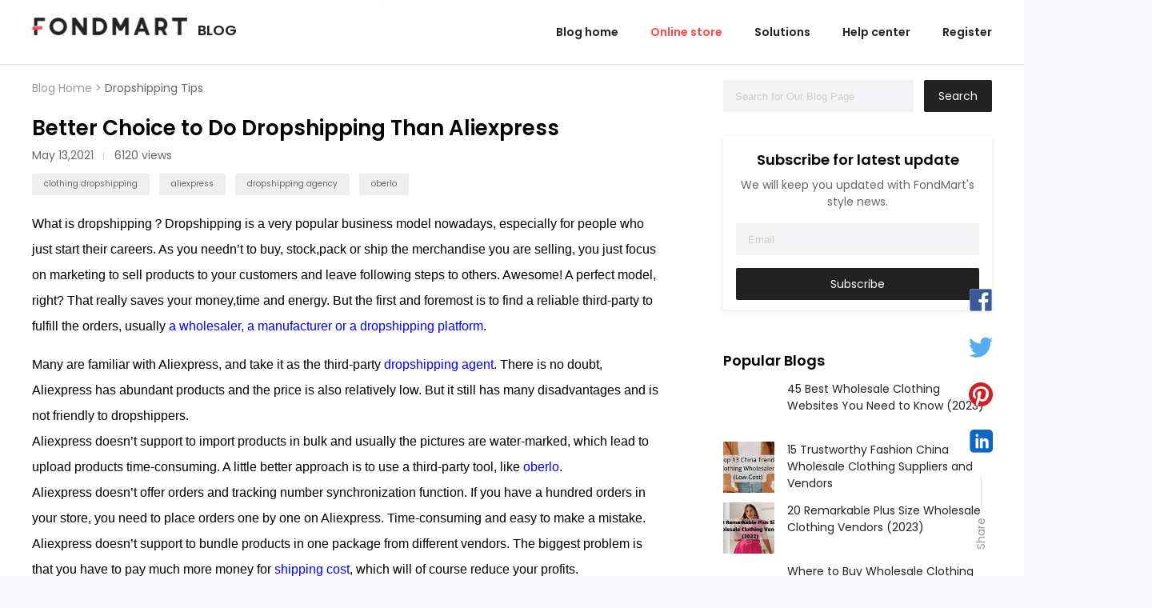

--- FILE ---
content_type: text/html; charset=utf-8
request_url: https://fondmart.com/blog/better-choice-to-do-dropshipping-than-aliexpress.html
body_size: 42895
content:
<!doctype html>
<html data-n-head-ssr>
  <head >
    <title>Better Choice to Do Dropshipping Than Aliexpress | FondMart</title><meta data-n-head="ssr" charset="utf-8"><meta data-n-head="ssr" name="viewport" content="width=1440,maximum-scale=1,user-scalable=yes"><meta data-n-head="ssr" data-hid="keywords" name="keywords" content="Better Choice to Do Dropshipping Than Aliexpress"><link data-n-head="ssr" rel="shortcut icon" type="image/x-icon" href="/logo.ico"><link data-n-head="ssr" rel="canonical" href="https://fondmart.com/blog/better-choice-to-do-dropshipping-than-aliexpress.html"><link rel="preload" href="/_nuxt/runtime.e74a880.js" as="script"><link rel="preload" href="/_nuxt/vendors/commons.e68a493.js" as="script"><link rel="preload" href="/_nuxt/app.aa37486.js" as="script"><link rel="preload" href="/_nuxt/pages/blog/_title.html.45febcf.js" as="script"><style data-vue-ssr-id="51465905:0 c4544172:0 6003b226:0 160f424d:0 1cc117ad:0 4208f40d:0 a3f43242:0 3ebc7a26:0 782bf039:0 0c917de6:0 58a455cd:0 4a3ac526:0 32d41715:0 c9193de6:0 7822883f:0 3948196f:0 4a46e2da:0 7969dd2d:0 d747ab1e:0 04c6e70d:0 d3129da6:0 9c1d23a6:0 c645fbe6:0 2ecb078d:0 1ac9042f:0 3b6616cd:0 7e56e4e3:0 1d6d1954:0 0f20b4a2:0 8a01aab4:0 569aa60f:0 62645877:0">@font-face{font-family:"Poppins";src:url(/_nuxt/fonts/Poppins-Regular.093ee89.ttf) format("truetype");font-weight:400}@font-face{font-family:"Poppins";src:url(/_nuxt/fonts/Poppins-Medium.bf59c68.ttf) format("truetype");font-weight:500}@font-face{font-family:"Poppins";src:url(/_nuxt/fonts/Poppins-SemiBold.6f1520d.ttf) format("truetype");font-weight:600}ul li{margin:0;list-style:none}ul,ul li{padding:0}html{font-family:"Poppins";font-size:62.5%;-ms-text-size-adjust:100%;-webkit-text-size-adjust:100%;-moz-osx-font-smoothing:grayscale;-webkit-font-smoothing:antialiased;box-sizing:border-box;position:relative;min-height:100%;font-weight:400}*,:after,:before{box-sizing:border-box;margin:0}a{text-decoration:none}a:link,a:visited{color:#222}input::-ms-clear,input::-ms-reveal{display:none}input{-webkit-appearance:none;margin:0;outline:none;padding:0;border:none}input::-webkit-input-placeholder{color:#ccc}input::-ms-input-placeholder{color:#ccc}input::-moz-placeholder{color:#ccc}input[type=button],input[type=submit]{cursor:pointer}button[disabled],input[disabled]{cursor:default}img{border:none}button{margin:0;padding:0;border:0;outline:none}
.el-message__closeBtn:focus,.el-message__content:focus{outline-width:0}.el-message{min-width:380px;box-sizing:border-box;border-radius:4px;border:1px solid #ebeef5;position:fixed;left:50%;top:20px;transform:translateX(-50%);background-color:#edf2fc;transition:opacity .3s,transform .4s,top .4s;overflow:hidden;padding:15px 15px 15px 20px;display:flex;align-items:center}.el-message.is-center{justify-content:center}.el-message.is-closable .el-message__content{padding-right:16px}.el-message p{margin:0}.el-message--info .el-message__content{color:#909399}.el-message--success{background-color:#f0f9eb;border-color:#e1f3d8}.el-message--success .el-message__content{color:#67c23a}.el-message--warning{background-color:#fdf6ec;border-color:#faecd8}.el-message--warning .el-message__content{color:#e6a23c}.el-message--error{background-color:#fef0f0;border-color:#fde2e2}.el-message--error .el-message__content{color:#f56c6c}.el-message__icon{margin-right:10px}.el-message__content{padding:0;font-size:14px;line-height:1}.el-message__closeBtn{position:absolute;top:50%;right:15px;transform:translateY(-50%);cursor:pointer;color:#c0c4cc;font-size:16px}.el-message__closeBtn:hover{color:#909399}.el-message .el-icon-success{color:#67c23a}.el-message .el-icon-error{color:#f56c6c}.el-message .el-icon-info{color:#909399}.el-message .el-icon-warning{color:#e6a23c}.el-message-fade-enter,.el-message-fade-leave-active{opacity:0;transform:translate(-50%,-100%)}
.el-fade-in-enter,.el-fade-in-leave-active,.el-fade-in-linear-enter,.el-fade-in-linear-leave,.el-fade-in-linear-leave-active,.fade-in-linear-enter,.fade-in-linear-leave,.fade-in-linear-leave-active{opacity:0}.el-fade-in-linear-enter-active,.el-fade-in-linear-leave-active,.fade-in-linear-enter-active,.fade-in-linear-leave-active{transition:opacity .2s linear}.el-fade-in-enter-active,.el-fade-in-leave-active,.el-zoom-in-center-enter-active,.el-zoom-in-center-leave-active{transition:all .3s cubic-bezier(.55,0,.1,1)}.el-zoom-in-center-enter,.el-zoom-in-center-leave-active{opacity:0;transform:scaleX(0)}.el-zoom-in-top-enter-active,.el-zoom-in-top-leave-active{opacity:1;transform:scaleY(1);transition:transform .3s cubic-bezier(.23,1,.32,1),opacity .3s cubic-bezier(.23,1,.32,1);transform-origin:center top}.el-zoom-in-top-enter,.el-zoom-in-top-leave-active{opacity:0;transform:scaleY(0)}.el-zoom-in-bottom-enter-active,.el-zoom-in-bottom-leave-active{opacity:1;transform:scaleY(1);transition:transform .3s cubic-bezier(.23,1,.32,1),opacity .3s cubic-bezier(.23,1,.32,1);transform-origin:center bottom}.el-zoom-in-bottom-enter,.el-zoom-in-bottom-leave-active{opacity:0;transform:scaleY(0)}.el-zoom-in-left-enter-active,.el-zoom-in-left-leave-active{opacity:1;transform:scale(1);transition:transform .3s cubic-bezier(.23,1,.32,1),opacity .3s cubic-bezier(.23,1,.32,1);transform-origin:top left}.el-zoom-in-left-enter,.el-zoom-in-left-leave-active{opacity:0;transform:scale(.45)}.collapse-transition{transition:height .3s ease-in-out,padding-top .3s ease-in-out,padding-bottom .3s ease-in-out}.horizontal-collapse-transition{transition:width .3s ease-in-out,padding-left .3s ease-in-out,padding-right .3s ease-in-out}.el-list-enter-active,.el-list-leave-active{transition:all 1s}.el-list-enter,.el-list-leave-active{opacity:0;transform:translateY(-30px)}.el-opacity-transition{transition:opacity .3s cubic-bezier(.55,0,.1,1)}@font-face{font-family:element-icons;src:url(/_nuxt/fonts/element-icons.535877f.woff) format("woff"),url(/_nuxt/fonts/element-icons.732389d.ttf) format("truetype");font-weight:400;font-display:"auto";font-style:normal}[class*=" el-icon-"],[class^=el-icon-]{font-family:element-icons!important;speak:none;font-style:normal;font-weight:400;font-feature-settings:normal;font-variant:normal;text-transform:none;line-height:1;vertical-align:baseline;display:inline-block;-webkit-font-smoothing:antialiased;-moz-osx-font-smoothing:grayscale}.el-icon-ice-cream-round:before{content:"\e6a0"}.el-icon-ice-cream-square:before{content:"\e6a3"}.el-icon-lollipop:before{content:"\e6a4"}.el-icon-potato-strips:before{content:"\e6a5"}.el-icon-milk-tea:before{content:"\e6a6"}.el-icon-ice-drink:before{content:"\e6a7"}.el-icon-ice-tea:before{content:"\e6a9"}.el-icon-coffee:before{content:"\e6aa"}.el-icon-orange:before{content:"\e6ab"}.el-icon-pear:before{content:"\e6ac"}.el-icon-apple:before{content:"\e6ad"}.el-icon-cherry:before{content:"\e6ae"}.el-icon-watermelon:before{content:"\e6af"}.el-icon-grape:before{content:"\e6b0"}.el-icon-refrigerator:before{content:"\e6b1"}.el-icon-goblet-square-full:before{content:"\e6b2"}.el-icon-goblet-square:before{content:"\e6b3"}.el-icon-goblet-full:before{content:"\e6b4"}.el-icon-goblet:before{content:"\e6b5"}.el-icon-cold-drink:before{content:"\e6b6"}.el-icon-coffee-cup:before{content:"\e6b8"}.el-icon-water-cup:before{content:"\e6b9"}.el-icon-hot-water:before{content:"\e6ba"}.el-icon-ice-cream:before{content:"\e6bb"}.el-icon-dessert:before{content:"\e6bc"}.el-icon-sugar:before{content:"\e6bd"}.el-icon-tableware:before{content:"\e6be"}.el-icon-burger:before{content:"\e6bf"}.el-icon-knife-fork:before{content:"\e6c1"}.el-icon-fork-spoon:before{content:"\e6c2"}.el-icon-chicken:before{content:"\e6c3"}.el-icon-food:before{content:"\e6c4"}.el-icon-dish-1:before{content:"\e6c5"}.el-icon-dish:before{content:"\e6c6"}.el-icon-moon-night:before{content:"\e6ee"}.el-icon-moon:before{content:"\e6f0"}.el-icon-cloudy-and-sunny:before{content:"\e6f1"}.el-icon-partly-cloudy:before{content:"\e6f2"}.el-icon-cloudy:before{content:"\e6f3"}.el-icon-sunny:before{content:"\e6f6"}.el-icon-sunset:before{content:"\e6f7"}.el-icon-sunrise-1:before{content:"\e6f8"}.el-icon-sunrise:before{content:"\e6f9"}.el-icon-heavy-rain:before{content:"\e6fa"}.el-icon-lightning:before{content:"\e6fb"}.el-icon-light-rain:before{content:"\e6fc"}.el-icon-wind-power:before{content:"\e6fd"}.el-icon-baseball:before{content:"\e712"}.el-icon-soccer:before{content:"\e713"}.el-icon-football:before{content:"\e715"}.el-icon-basketball:before{content:"\e716"}.el-icon-ship:before{content:"\e73f"}.el-icon-truck:before{content:"\e740"}.el-icon-bicycle:before{content:"\e741"}.el-icon-mobile-phone:before{content:"\e6d3"}.el-icon-service:before{content:"\e6d4"}.el-icon-key:before{content:"\e6e2"}.el-icon-unlock:before{content:"\e6e4"}.el-icon-lock:before{content:"\e6e5"}.el-icon-watch:before{content:"\e6fe"}.el-icon-watch-1:before{content:"\e6ff"}.el-icon-timer:before{content:"\e702"}.el-icon-alarm-clock:before{content:"\e703"}.el-icon-map-location:before{content:"\e704"}.el-icon-delete-location:before{content:"\e705"}.el-icon-add-location:before{content:"\e706"}.el-icon-location-information:before{content:"\e707"}.el-icon-location-outline:before{content:"\e708"}.el-icon-location:before{content:"\e79e"}.el-icon-place:before{content:"\e709"}.el-icon-discover:before{content:"\e70a"}.el-icon-first-aid-kit:before{content:"\e70b"}.el-icon-trophy-1:before{content:"\e70c"}.el-icon-trophy:before{content:"\e70d"}.el-icon-medal:before{content:"\e70e"}.el-icon-medal-1:before{content:"\e70f"}.el-icon-stopwatch:before{content:"\e710"}.el-icon-mic:before{content:"\e711"}.el-icon-copy-document:before{content:"\e718"}.el-icon-full-screen:before{content:"\e719"}.el-icon-switch-button:before{content:"\e71b"}.el-icon-aim:before{content:"\e71c"}.el-icon-crop:before{content:"\e71d"}.el-icon-odometer:before{content:"\e71e"}.el-icon-time:before{content:"\e71f"}.el-icon-bangzhu:before{content:"\e724"}.el-icon-close-notification:before{content:"\e726"}.el-icon-microphone:before{content:"\e727"}.el-icon-turn-off-microphone:before{content:"\e728"}.el-icon-position:before{content:"\e729"}.el-icon-postcard:before{content:"\e72a"}.el-icon-message:before{content:"\e72b"}.el-icon-chat-line-square:before{content:"\e72d"}.el-icon-chat-dot-square:before{content:"\e72e"}.el-icon-chat-dot-round:before{content:"\e72f"}.el-icon-chat-square:before{content:"\e730"}.el-icon-chat-line-round:before{content:"\e731"}.el-icon-chat-round:before{content:"\e732"}.el-icon-set-up:before{content:"\e733"}.el-icon-turn-off:before{content:"\e734"}.el-icon-open:before{content:"\e735"}.el-icon-connection:before{content:"\e736"}.el-icon-link:before{content:"\e737"}.el-icon-cpu:before{content:"\e738"}.el-icon-thumb:before{content:"\e739"}.el-icon-female:before{content:"\e73a"}.el-icon-male:before{content:"\e73b"}.el-icon-guide:before{content:"\e73c"}.el-icon-news:before{content:"\e73e"}.el-icon-price-tag:before{content:"\e744"}.el-icon-discount:before{content:"\e745"}.el-icon-wallet:before{content:"\e747"}.el-icon-coin:before{content:"\e748"}.el-icon-money:before{content:"\e749"}.el-icon-bank-card:before{content:"\e74a"}.el-icon-box:before{content:"\e74b"}.el-icon-present:before{content:"\e74c"}.el-icon-sell:before{content:"\e6d5"}.el-icon-sold-out:before{content:"\e6d6"}.el-icon-shopping-bag-2:before{content:"\e74d"}.el-icon-shopping-bag-1:before{content:"\e74e"}.el-icon-shopping-cart-2:before{content:"\e74f"}.el-icon-shopping-cart-1:before{content:"\e750"}.el-icon-shopping-cart-full:before{content:"\e751"}.el-icon-smoking:before{content:"\e752"}.el-icon-no-smoking:before{content:"\e753"}.el-icon-house:before{content:"\e754"}.el-icon-table-lamp:before{content:"\e755"}.el-icon-school:before{content:"\e756"}.el-icon-office-building:before{content:"\e757"}.el-icon-toilet-paper:before{content:"\e758"}.el-icon-notebook-2:before{content:"\e759"}.el-icon-notebook-1:before{content:"\e75a"}.el-icon-files:before{content:"\e75b"}.el-icon-collection:before{content:"\e75c"}.el-icon-receiving:before{content:"\e75d"}.el-icon-suitcase-1:before{content:"\e760"}.el-icon-suitcase:before{content:"\e761"}.el-icon-film:before{content:"\e763"}.el-icon-collection-tag:before{content:"\e765"}.el-icon-data-analysis:before{content:"\e766"}.el-icon-pie-chart:before{content:"\e767"}.el-icon-data-board:before{content:"\e768"}.el-icon-data-line:before{content:"\e76d"}.el-icon-reading:before{content:"\e769"}.el-icon-magic-stick:before{content:"\e76a"}.el-icon-coordinate:before{content:"\e76b"}.el-icon-mouse:before{content:"\e76c"}.el-icon-brush:before{content:"\e76e"}.el-icon-headset:before{content:"\e76f"}.el-icon-umbrella:before{content:"\e770"}.el-icon-scissors:before{content:"\e771"}.el-icon-mobile:before{content:"\e773"}.el-icon-attract:before{content:"\e774"}.el-icon-monitor:before{content:"\e775"}.el-icon-search:before{content:"\e778"}.el-icon-takeaway-box:before{content:"\e77a"}.el-icon-paperclip:before{content:"\e77d"}.el-icon-printer:before{content:"\e77e"}.el-icon-document-add:before{content:"\e782"}.el-icon-document:before{content:"\e785"}.el-icon-document-checked:before{content:"\e786"}.el-icon-document-copy:before{content:"\e787"}.el-icon-document-delete:before{content:"\e788"}.el-icon-document-remove:before{content:"\e789"}.el-icon-tickets:before{content:"\e78b"}.el-icon-folder-checked:before{content:"\e77f"}.el-icon-folder-delete:before{content:"\e780"}.el-icon-folder-remove:before{content:"\e781"}.el-icon-folder-add:before{content:"\e783"}.el-icon-folder-opened:before{content:"\e784"}.el-icon-folder:before{content:"\e78a"}.el-icon-edit-outline:before{content:"\e764"}.el-icon-edit:before{content:"\e78c"}.el-icon-date:before{content:"\e78e"}.el-icon-c-scale-to-original:before{content:"\e7c6"}.el-icon-view:before{content:"\e6ce"}.el-icon-loading:before{content:"\e6cf"}.el-icon-rank:before{content:"\e6d1"}.el-icon-sort-down:before{content:"\e7c4"}.el-icon-sort-up:before{content:"\e7c5"}.el-icon-sort:before{content:"\e6d2"}.el-icon-finished:before{content:"\e6cd"}.el-icon-refresh-left:before{content:"\e6c7"}.el-icon-refresh-right:before{content:"\e6c8"}.el-icon-refresh:before{content:"\e6d0"}.el-icon-video-play:before{content:"\e7c0"}.el-icon-video-pause:before{content:"\e7c1"}.el-icon-d-arrow-right:before{content:"\e6dc"}.el-icon-d-arrow-left:before{content:"\e6dd"}.el-icon-arrow-up:before{content:"\e6e1"}.el-icon-arrow-down:before{content:"\e6df"}.el-icon-arrow-right:before{content:"\e6e0"}.el-icon-arrow-left:before{content:"\e6de"}.el-icon-top-right:before{content:"\e6e7"}.el-icon-top-left:before{content:"\e6e8"}.el-icon-top:before{content:"\e6e6"}.el-icon-bottom:before{content:"\e6eb"}.el-icon-right:before{content:"\e6e9"}.el-icon-back:before{content:"\e6ea"}.el-icon-bottom-right:before{content:"\e6ec"}.el-icon-bottom-left:before{content:"\e6ed"}.el-icon-caret-top:before{content:"\e78f"}.el-icon-caret-bottom:before{content:"\e790"}.el-icon-caret-right:before{content:"\e791"}.el-icon-caret-left:before{content:"\e792"}.el-icon-d-caret:before{content:"\e79a"}.el-icon-share:before{content:"\e793"}.el-icon-menu:before{content:"\e798"}.el-icon-s-grid:before{content:"\e7a6"}.el-icon-s-check:before{content:"\e7a7"}.el-icon-s-data:before{content:"\e7a8"}.el-icon-s-opportunity:before{content:"\e7aa"}.el-icon-s-custom:before{content:"\e7ab"}.el-icon-s-claim:before{content:"\e7ad"}.el-icon-s-finance:before{content:"\e7ae"}.el-icon-s-comment:before{content:"\e7af"}.el-icon-s-flag:before{content:"\e7b0"}.el-icon-s-marketing:before{content:"\e7b1"}.el-icon-s-shop:before{content:"\e7b4"}.el-icon-s-open:before{content:"\e7b5"}.el-icon-s-management:before{content:"\e7b6"}.el-icon-s-ticket:before{content:"\e7b7"}.el-icon-s-release:before{content:"\e7b8"}.el-icon-s-home:before{content:"\e7b9"}.el-icon-s-promotion:before{content:"\e7ba"}.el-icon-s-operation:before{content:"\e7bb"}.el-icon-s-unfold:before{content:"\e7bc"}.el-icon-s-fold:before{content:"\e7a9"}.el-icon-s-platform:before{content:"\e7bd"}.el-icon-s-order:before{content:"\e7be"}.el-icon-s-cooperation:before{content:"\e7bf"}.el-icon-bell:before{content:"\e725"}.el-icon-message-solid:before{content:"\e799"}.el-icon-video-camera:before{content:"\e772"}.el-icon-video-camera-solid:before{content:"\e796"}.el-icon-camera:before{content:"\e779"}.el-icon-camera-solid:before{content:"\e79b"}.el-icon-download:before{content:"\e77c"}.el-icon-upload2:before{content:"\e77b"}.el-icon-upload:before{content:"\e7c3"}.el-icon-picture-outline-round:before{content:"\e75f"}.el-icon-picture-outline:before{content:"\e75e"}.el-icon-picture:before{content:"\e79f"}.el-icon-close:before{content:"\e6db"}.el-icon-check:before{content:"\e6da"}.el-icon-plus:before{content:"\e6d9"}.el-icon-minus:before{content:"\e6d8"}.el-icon-help:before{content:"\e73d"}.el-icon-s-help:before{content:"\e7b3"}.el-icon-circle-close:before{content:"\e78d"}.el-icon-circle-check:before{content:"\e720"}.el-icon-circle-plus-outline:before{content:"\e723"}.el-icon-remove-outline:before{content:"\e722"}.el-icon-zoom-out:before{content:"\e776"}.el-icon-zoom-in:before{content:"\e777"}.el-icon-error:before{content:"\e79d"}.el-icon-success:before{content:"\e79c"}.el-icon-circle-plus:before{content:"\e7a0"}.el-icon-remove:before{content:"\e7a2"}.el-icon-info:before{content:"\e7a1"}.el-icon-question:before{content:"\e7a4"}.el-icon-warning-outline:before{content:"\e6c9"}.el-icon-warning:before{content:"\e7a3"}.el-icon-goods:before{content:"\e7c2"}.el-icon-s-goods:before{content:"\e7b2"}.el-icon-star-off:before{content:"\e717"}.el-icon-star-on:before{content:"\e797"}.el-icon-more-outline:before{content:"\e6cc"}.el-icon-more:before{content:"\e794"}.el-icon-phone-outline:before{content:"\e6cb"}.el-icon-phone:before{content:"\e795"}.el-icon-user:before{content:"\e6e3"}.el-icon-user-solid:before{content:"\e7a5"}.el-icon-setting:before{content:"\e6ca"}.el-icon-s-tools:before{content:"\e7ac"}.el-icon-delete:before{content:"\e6d7"}.el-icon-delete-solid:before{content:"\e7c9"}.el-icon-eleme:before{content:"\e7c7"}.el-icon-platform-eleme:before{content:"\e7ca"}.el-icon-loading{-webkit-animation:rotating 2s linear infinite;animation:rotating 2s linear infinite}.el-icon--right{margin-left:5px}.el-icon--left{margin-right:5px}@-webkit-keyframes rotating{0%{transform:rotate(0)}to{transform:rotate(1turn)}}@keyframes rotating{0%{transform:rotate(0)}to{transform:rotate(1turn)}}
.el-textarea{position:relative;display:inline-block;width:100%;vertical-align:bottom;font-size:14px}.el-textarea__inner{display:block;resize:vertical;padding:5px 15px;line-height:1.5;box-sizing:border-box;width:100%;font-size:inherit;color:#606266;background-color:#fff;background-image:none;border:1px solid #dcdfe6;border-radius:4px;transition:border-color .2s cubic-bezier(.645,.045,.355,1)}.el-textarea__inner:-ms-input-placeholder{color:#c0c4cc}.el-textarea__inner::-ms-input-placeholder{color:#c0c4cc}.el-textarea__inner::-moz-placeholder{color:#c0c4cc}.el-textarea__inner::placeholder{color:#c0c4cc}.el-textarea__inner:hover{border-color:#c0c4cc}.el-textarea__inner:focus{outline:0;border-color:#409eff}.el-textarea .el-input__count{color:#909399;background:#fff;position:absolute;font-size:12px;bottom:5px;right:10px}.el-textarea.is-disabled .el-textarea__inner{background-color:#f5f7fa;border-color:#e4e7ed;color:#c0c4cc;cursor:not-allowed}.el-textarea.is-disabled .el-textarea__inner:-ms-input-placeholder{color:#c0c4cc}.el-textarea.is-disabled .el-textarea__inner::-ms-input-placeholder{color:#c0c4cc}.el-textarea.is-disabled .el-textarea__inner::-moz-placeholder{color:#c0c4cc}.el-textarea.is-disabled .el-textarea__inner::placeholder{color:#c0c4cc}.el-textarea.is-exceed .el-textarea__inner{border-color:#f56c6c}.el-textarea.is-exceed .el-input__count{color:#f56c6c}.el-input{position:relative;font-size:14px;display:inline-block;width:100%}.el-input::-webkit-scrollbar{z-index:11;width:6px}.el-input::-webkit-scrollbar:horizontal{height:6px}.el-input::-webkit-scrollbar-thumb{border-radius:5px;width:6px;background:#b4bccc}.el-input::-webkit-scrollbar-corner,.el-input::-webkit-scrollbar-track{background:#fff}.el-input::-webkit-scrollbar-track-piece{background:#fff;width:6px}.el-input .el-input__clear{color:#c0c4cc;font-size:14px;cursor:pointer;transition:color .2s cubic-bezier(.645,.045,.355,1)}.el-input .el-input__clear:hover{color:#909399}.el-input .el-input__count{height:100%;display:inline-flex;align-items:center;color:#909399;font-size:12px}.el-input .el-input__count .el-input__count-inner{background:#fff;line-height:normal;display:inline-block;padding:0 5px}.el-input__inner{-webkit-appearance:none;background-color:#fff;background-image:none;border-radius:4px;border:1px solid #dcdfe6;box-sizing:border-box;color:#606266;display:inline-block;font-size:inherit;height:40px;line-height:40px;outline:0;padding:0 15px;transition:border-color .2s cubic-bezier(.645,.045,.355,1);width:100%}.el-input__prefix,.el-input__suffix{position:absolute;top:0;-webkit-transition:all .3s;height:100%;color:#c0c4cc;text-align:center}.el-input__inner:-ms-input-placeholder{color:#c0c4cc}.el-input__inner::-ms-input-placeholder{color:#c0c4cc}.el-input__inner::-moz-placeholder{color:#c0c4cc}.el-input__inner::placeholder{color:#c0c4cc}.el-input__inner:hover{border-color:#c0c4cc}.el-input.is-active .el-input__inner,.el-input__inner:focus{border-color:#409eff;outline:0}.el-input__suffix{right:5px;transition:all .3s;pointer-events:none}.el-input__suffix-inner{pointer-events:all}.el-input__prefix{left:5px;transition:all .3s}.el-input__icon{height:100%;width:25px;text-align:center;transition:all .3s;line-height:40px}.el-input__icon:after{content:"";height:100%;width:0;display:inline-block;vertical-align:middle}.el-input__validateIcon{pointer-events:none}.el-input.is-disabled .el-input__inner{background-color:#f5f7fa;border-color:#e4e7ed;color:#c0c4cc;cursor:not-allowed}.el-input.is-disabled .el-input__inner:-ms-input-placeholder{color:#c0c4cc}.el-input.is-disabled .el-input__inner::-ms-input-placeholder{color:#c0c4cc}.el-input.is-disabled .el-input__inner::-moz-placeholder{color:#c0c4cc}.el-input.is-disabled .el-input__inner::placeholder{color:#c0c4cc}.el-input.is-disabled .el-input__icon{cursor:not-allowed}.el-input.is-exceed .el-input__inner{border-color:#f56c6c}.el-input.is-exceed .el-input__suffix .el-input__count{color:#f56c6c}.el-input--suffix .el-input__inner{padding-right:30px}.el-input--prefix .el-input__inner{padding-left:30px}.el-input--medium{font-size:14px}.el-input--medium .el-input__inner{height:36px;line-height:36px}.el-input--medium .el-input__icon{line-height:36px}.el-input--small{font-size:13px}.el-input--small .el-input__inner{height:32px;line-height:32px}.el-input--small .el-input__icon{line-height:32px}.el-input--mini{font-size:12px}.el-input--mini .el-input__inner{height:28px;line-height:28px}.el-input--mini .el-input__icon{line-height:28px}.el-input-group{line-height:normal;display:inline-table;width:100%;border-collapse:separate;border-spacing:0}.el-input-group>.el-input__inner{vertical-align:middle;display:table-cell}.el-input-group__append,.el-input-group__prepend{background-color:#f5f7fa;color:#909399;vertical-align:middle;display:table-cell;position:relative;border:1px solid #dcdfe6;border-radius:4px;padding:0 20px;width:1px;white-space:nowrap}.el-input-group--prepend .el-input__inner,.el-input-group__append{border-top-left-radius:0;border-bottom-left-radius:0}.el-input-group--append .el-input__inner,.el-input-group__prepend{border-top-right-radius:0;border-bottom-right-radius:0}.el-input-group__append:focus,.el-input-group__prepend:focus{outline:0}.el-input-group__append .el-button,.el-input-group__append .el-select,.el-input-group__prepend .el-button,.el-input-group__prepend .el-select{display:inline-block;margin:-10px -20px}.el-input-group__append button.el-button,.el-input-group__append div.el-select .el-input__inner,.el-input-group__append div.el-select:hover .el-input__inner,.el-input-group__prepend button.el-button,.el-input-group__prepend div.el-select .el-input__inner,.el-input-group__prepend div.el-select:hover .el-input__inner{border-color:transparent;background-color:transparent;color:inherit;border-top:0;border-bottom:0}.el-input-group__append .el-button,.el-input-group__append .el-input,.el-input-group__prepend .el-button,.el-input-group__prepend .el-input{font-size:inherit}.el-input-group__prepend{border-right:0}.el-input-group__append{border-left:0}.el-input-group--append .el-select .el-input.is-focus .el-input__inner,.el-input-group--prepend .el-select .el-input.is-focus .el-input__inner{border-color:transparent}.el-checkbox.is-bordered,.el-tag{border-radius:4px;-webkit-box-sizing:border-box}.el-input__inner::-ms-clear{display:none;width:0;height:0}.el-popper .popper__arrow,.el-popper .popper__arrow:after{position:absolute;display:block;width:0;height:0;border-color:transparent;border-style:solid}.el-popper .popper__arrow{border-width:6px;-webkit-filter:drop-shadow(0 2px 12px rgba(0,0,0,.03));filter:drop-shadow(0 2px 12px rgba(0,0,0,.03))}.el-popper .popper__arrow:after{content:" ";border-width:6px}.el-popper[x-placement^=top]{margin-bottom:12px}.el-popper[x-placement^=top] .popper__arrow{bottom:-6px;left:50%;margin-right:3px;border-top-color:#ebeef5;border-bottom-width:0}.el-popper[x-placement^=top] .popper__arrow:after{bottom:1px;margin-left:-6px;border-top-color:#fff;border-bottom-width:0}.el-popper[x-placement^=bottom]{margin-top:12px}.el-popper[x-placement^=bottom] .popper__arrow{top:-6px;left:50%;margin-right:3px;border-top-width:0;border-bottom-color:#ebeef5}.el-popper[x-placement^=bottom] .popper__arrow:after{top:1px;margin-left:-6px;border-top-width:0;border-bottom-color:#fff}.el-popper[x-placement^=right]{margin-left:12px}.el-popper[x-placement^=right] .popper__arrow{top:50%;left:-6px;margin-bottom:3px;border-right-color:#ebeef5;border-left-width:0}.el-popper[x-placement^=right] .popper__arrow:after{bottom:-6px;left:1px;border-right-color:#fff;border-left-width:0}.el-popper[x-placement^=left]{margin-right:12px}.el-popper[x-placement^=left] .popper__arrow{top:50%;right:-6px;margin-bottom:3px;border-right-width:0;border-left-color:#ebeef5}.el-popper[x-placement^=left] .popper__arrow:after{right:1px;bottom:-6px;margin-left:-6px;border-right-width:0;border-left-color:#fff}.el-tag{background-color:#ecf5ff;display:inline-block;height:32px;padding:0 10px;line-height:30px;font-size:12px;color:#409eff;border:1px solid #d9ecff;box-sizing:border-box;white-space:nowrap}.el-tag.is-hit{border-color:#409eff}.el-tag .el-tag__close{color:#409eff}.el-tag .el-tag__close:hover{color:#fff;background-color:#409eff}.el-tag.el-tag--info{background-color:#f4f4f5;border-color:#e9e9eb;color:#909399}.el-tag.el-tag--info.is-hit{border-color:#909399}.el-tag.el-tag--info .el-tag__close{color:#909399}.el-tag.el-tag--info .el-tag__close:hover{color:#fff;background-color:#909399}.el-tag.el-tag--success{background-color:#f0f9eb;border-color:#e1f3d8;color:#67c23a}.el-tag.el-tag--success.is-hit{border-color:#67c23a}.el-tag.el-tag--success .el-tag__close{color:#67c23a}.el-tag.el-tag--success .el-tag__close:hover{color:#fff;background-color:#67c23a}.el-tag.el-tag--warning{background-color:#fdf6ec;border-color:#faecd8;color:#e6a23c}.el-tag.el-tag--warning.is-hit{border-color:#e6a23c}.el-tag.el-tag--warning .el-tag__close{color:#e6a23c}.el-tag.el-tag--warning .el-tag__close:hover{color:#fff;background-color:#e6a23c}.el-tag.el-tag--danger{background-color:#fef0f0;border-color:#fde2e2;color:#f56c6c}.el-tag.el-tag--danger.is-hit{border-color:#f56c6c}.el-tag.el-tag--danger .el-tag__close{color:#f56c6c}.el-tag.el-tag--danger .el-tag__close:hover{color:#fff;background-color:#f56c6c}.el-tag .el-icon-close{border-radius:50%;text-align:center;position:relative;cursor:pointer;font-size:12px;height:16px;width:16px;line-height:16px;vertical-align:middle;top:-1px;right:-5px}.el-tag .el-icon-close:before{display:block}.el-checkbox,.el-checkbox__input{display:inline-block;position:relative;white-space:nowrap}.el-tag--dark{background-color:#409eff;color:#fff}.el-tag--dark,.el-tag--dark.is-hit{border-color:#409eff}.el-tag--dark .el-tag__close{color:#fff}.el-tag--dark .el-tag__close:hover{color:#fff;background-color:#66b1ff}.el-tag--dark.el-tag--info{background-color:#909399;border-color:#909399;color:#fff}.el-tag--dark.el-tag--info.is-hit{border-color:#909399}.el-tag--dark.el-tag--info .el-tag__close{color:#fff}.el-tag--dark.el-tag--info .el-tag__close:hover{color:#fff;background-color:#a6a9ad}.el-tag--dark.el-tag--success{background-color:#67c23a;border-color:#67c23a;color:#fff}.el-tag--dark.el-tag--success.is-hit{border-color:#67c23a}.el-tag--dark.el-tag--success .el-tag__close{color:#fff}.el-tag--dark.el-tag--success .el-tag__close:hover{color:#fff;background-color:#85ce61}.el-tag--dark.el-tag--warning{background-color:#e6a23c;border-color:#e6a23c;color:#fff}.el-tag--dark.el-tag--warning.is-hit{border-color:#e6a23c}.el-tag--dark.el-tag--warning .el-tag__close{color:#fff}.el-tag--dark.el-tag--warning .el-tag__close:hover{color:#fff;background-color:#ebb563}.el-tag--dark.el-tag--danger{background-color:#f56c6c;border-color:#f56c6c;color:#fff}.el-tag--dark.el-tag--danger.is-hit{border-color:#f56c6c}.el-tag--dark.el-tag--danger .el-tag__close{color:#fff}.el-tag--dark.el-tag--danger .el-tag__close:hover{color:#fff;background-color:#f78989}.el-tag--plain{background-color:#fff;border-color:#b3d8ff;color:#409eff}.el-tag--plain.is-hit{border-color:#409eff}.el-tag--plain .el-tag__close{color:#409eff}.el-tag--plain .el-tag__close:hover{color:#fff;background-color:#409eff}.el-tag--plain.el-tag--info{background-color:#fff;border-color:#d3d4d6;color:#909399}.el-tag--plain.el-tag--info.is-hit{border-color:#909399}.el-tag--plain.el-tag--info .el-tag__close{color:#909399}.el-tag--plain.el-tag--info .el-tag__close:hover{color:#fff;background-color:#909399}.el-tag--plain.el-tag--success{background-color:#fff;border-color:#c2e7b0;color:#67c23a}.el-tag--plain.el-tag--success.is-hit{border-color:#67c23a}.el-tag--plain.el-tag--success .el-tag__close{color:#67c23a}.el-tag--plain.el-tag--success .el-tag__close:hover{color:#fff;background-color:#67c23a}.el-tag--plain.el-tag--warning{background-color:#fff;border-color:#f5dab1;color:#e6a23c}.el-tag--plain.el-tag--warning.is-hit{border-color:#e6a23c}.el-tag--plain.el-tag--warning .el-tag__close{color:#e6a23c}.el-tag--plain.el-tag--warning .el-tag__close:hover{color:#fff;background-color:#e6a23c}.el-tag--plain.el-tag--danger{background-color:#fff;border-color:#fbc4c4;color:#f56c6c}.el-tag--plain.el-tag--danger.is-hit{border-color:#f56c6c}.el-tag--plain.el-tag--danger .el-tag__close{color:#f56c6c}.el-tag--plain.el-tag--danger .el-tag__close:hover{color:#fff;background-color:#f56c6c}.el-tag--medium{height:28px;line-height:26px}.el-tag--medium .el-icon-close{transform:scale(.8)}.el-tag--small{height:24px;padding:0 8px;line-height:22px}.el-tag--small .el-icon-close{transform:scale(.8)}.el-tag--mini{height:20px;padding:0 5px;line-height:19px}.el-tag--mini .el-icon-close{margin-left:-3px;transform:scale(.7)}.el-checkbox{color:#606266;font-size:14px;cursor:pointer;user-select:none;margin-right:30px}.el-checkbox,.el-checkbox-button__inner,.el-radio{font-weight:500;-webkit-user-select:none;-moz-user-select:none;-ms-user-select:none}.el-checkbox.is-bordered{padding:9px 20px 9px 10px;border:1px solid #dcdfe6;box-sizing:border-box;line-height:normal;height:40px}.el-checkbox.is-bordered.is-checked{border-color:#409eff}.el-checkbox.is-bordered.is-disabled{border-color:#ebeef5;cursor:not-allowed}.el-checkbox.is-bordered+.el-checkbox.is-bordered{margin-left:10px}.el-checkbox.is-bordered.el-checkbox--medium{padding:7px 20px 7px 10px;border-radius:4px;height:36px}.el-checkbox.is-bordered.el-checkbox--medium .el-checkbox__label{line-height:17px;font-size:14px}.el-checkbox.is-bordered.el-checkbox--medium .el-checkbox__inner{height:14px;width:14px}.el-checkbox.is-bordered.el-checkbox--small{padding:5px 15px 5px 10px;border-radius:3px;height:32px}.el-checkbox.is-bordered.el-checkbox--small .el-checkbox__label{line-height:15px;font-size:12px}.el-checkbox.is-bordered.el-checkbox--small .el-checkbox__inner{height:12px;width:12px}.el-checkbox.is-bordered.el-checkbox--small .el-checkbox__inner:after{height:6px;width:2px}.el-checkbox.is-bordered.el-checkbox--mini{padding:3px 15px 3px 10px;border-radius:3px;height:28px}.el-checkbox.is-bordered.el-checkbox--mini .el-checkbox__label{line-height:12px;font-size:12px}.el-checkbox.is-bordered.el-checkbox--mini .el-checkbox__inner{height:12px;width:12px}.el-checkbox.is-bordered.el-checkbox--mini .el-checkbox__inner:after{height:6px;width:2px}.el-checkbox__input{cursor:pointer;outline:0;line-height:1;vertical-align:middle}.el-checkbox__input.is-disabled .el-checkbox__inner{background-color:#edf2fc;border-color:#dcdfe6;cursor:not-allowed}.el-checkbox__input.is-disabled .el-checkbox__inner:after{cursor:not-allowed;border-color:#c0c4cc}.el-checkbox__input.is-disabled .el-checkbox__inner+.el-checkbox__label{cursor:not-allowed}.el-checkbox__input.is-disabled.is-checked .el-checkbox__inner{background-color:#f2f6fc;border-color:#dcdfe6}.el-checkbox__input.is-disabled.is-checked .el-checkbox__inner:after{border-color:#c0c4cc}.el-checkbox__input.is-disabled.is-indeterminate .el-checkbox__inner{background-color:#f2f6fc;border-color:#dcdfe6}.el-checkbox__input.is-disabled.is-indeterminate .el-checkbox__inner:before{background-color:#c0c4cc;border-color:#c0c4cc}.el-checkbox__input.is-checked .el-checkbox__inner,.el-checkbox__input.is-indeterminate .el-checkbox__inner{background-color:#409eff;border-color:#409eff}.el-checkbox__input.is-disabled+span.el-checkbox__label{color:#c0c4cc;cursor:not-allowed}.el-checkbox__input.is-checked .el-checkbox__inner:after{transform:rotate(45deg) scaleY(1)}.el-checkbox__input.is-checked+.el-checkbox__label{color:#409eff}.el-checkbox__input.is-focus .el-checkbox__inner{border-color:#409eff}.el-checkbox__input.is-indeterminate .el-checkbox__inner:before{content:"";position:absolute;display:block;background-color:#fff;height:2px;transform:scale(.5);left:0;right:0;top:5px}.el-checkbox__input.is-indeterminate .el-checkbox__inner:after{display:none}.el-checkbox__inner{display:inline-block;position:relative;border:1px solid #dcdfe6;border-radius:2px;box-sizing:border-box;width:14px;height:14px;background-color:#fff;z-index:1;transition:border-color .25s cubic-bezier(.71,-.46,.29,1.46),background-color .25s cubic-bezier(.71,-.46,.29,1.46)}.el-checkbox__inner:hover{border-color:#409eff}.el-checkbox__inner:after{box-sizing:content-box;content:"";border:1px solid #fff;border-left:0;border-top:0;height:7px;left:4px;position:absolute;top:1px;transform:rotate(45deg) scaleY(0);width:3px;transition:transform .15s ease-in .05s;transform-origin:center}.el-checkbox__original{opacity:0;outline:0;position:absolute;margin:0;width:0;height:0;z-index:-1}.el-checkbox-button,.el-checkbox-button__inner{display:inline-block;position:relative}.el-checkbox__label{display:inline-block;padding-left:10px;line-height:19px;font-size:14px}.el-checkbox:last-of-type{margin-right:0}.el-checkbox-button__inner{line-height:1;white-space:nowrap;vertical-align:middle;cursor:pointer;background:#fff;border:1px solid #dcdfe6;border-left:0;color:#606266;-webkit-appearance:none;text-align:center;box-sizing:border-box;outline:0;margin:0;transition:all .3s cubic-bezier(.645,.045,.355,1);padding:12px 20px;font-size:14px;border-radius:0}.el-checkbox-button__inner.is-round{padding:12px 20px}.el-checkbox-button__inner:hover{color:#409eff}.el-checkbox-button__inner [class*=el-icon-]{line-height:.9}.el-radio,.el-radio__input{line-height:1;white-space:nowrap;outline:0}.el-checkbox-button__inner [class*=el-icon-]+span{margin-left:5px}.el-checkbox-button__original{opacity:0;outline:0;position:absolute;margin:0;z-index:-1}.el-radio,.el-radio__inner,.el-radio__input{position:relative;display:inline-block}.el-checkbox-button.is-checked .el-checkbox-button__inner{color:#fff;background-color:#409eff;border-color:#409eff;box-shadow:-1px 0 0 0 #8cc5ff}.el-checkbox-button.is-checked:first-child .el-checkbox-button__inner{border-left-color:#409eff}.el-checkbox-button.is-disabled .el-checkbox-button__inner{color:#c0c4cc;cursor:not-allowed;background-image:none;background-color:#fff;border-color:#ebeef5;box-shadow:none}.el-checkbox-button.is-disabled:first-child .el-checkbox-button__inner{border-left-color:#ebeef5}.el-checkbox-button:first-child .el-checkbox-button__inner{border-left:1px solid #dcdfe6;border-radius:4px 0 0 4px;box-shadow:none!important}.el-checkbox-button.is-focus .el-checkbox-button__inner{border-color:#409eff}.el-checkbox-button:last-child .el-checkbox-button__inner{border-radius:0 4px 4px 0}.el-checkbox-button--medium .el-checkbox-button__inner{padding:10px 20px;font-size:14px;border-radius:0}.el-checkbox-button--medium .el-checkbox-button__inner.is-round{padding:10px 20px}.el-checkbox-button--small .el-checkbox-button__inner{padding:9px 15px;font-size:12px;border-radius:0}.el-checkbox-button--small .el-checkbox-button__inner.is-round{padding:9px 15px}.el-checkbox-button--mini .el-checkbox-button__inner{padding:7px 15px;font-size:12px;border-radius:0}.el-checkbox-button--mini .el-checkbox-button__inner.is-round{padding:7px 15px}.el-checkbox-group{font-size:0}.el-radio,.el-radio--medium.is-bordered .el-radio__label{font-size:14px}.el-radio{color:#606266;cursor:pointer;margin-right:30px}.el-cascader-node>.el-radio,.el-radio:last-child{margin-right:0}.el-radio.is-bordered{padding:12px 20px 0 10px;border-radius:4px;border:1px solid #dcdfe6;box-sizing:border-box;height:40px}.el-radio.is-bordered.is-checked{border-color:#409eff}.el-radio.is-bordered.is-disabled{cursor:not-allowed;border-color:#ebeef5}.el-radio__input.is-disabled .el-radio__inner,.el-radio__input.is-disabled.is-checked .el-radio__inner{background-color:#f5f7fa;border-color:#e4e7ed}.el-radio.is-bordered+.el-radio.is-bordered{margin-left:10px}.el-radio--medium.is-bordered{padding:10px 20px 0 10px;border-radius:4px;height:36px}.el-radio--mini.is-bordered .el-radio__label,.el-radio--small.is-bordered .el-radio__label{font-size:12px}.el-radio--medium.is-bordered .el-radio__inner{height:14px;width:14px}.el-radio--small.is-bordered{padding:8px 15px 0 10px;border-radius:3px;height:32px}.el-radio--small.is-bordered .el-radio__inner{height:12px;width:12px}.el-radio--mini.is-bordered{padding:6px 15px 0 10px;border-radius:3px;height:28px}.el-radio--mini.is-bordered .el-radio__inner{height:12px;width:12px}.el-radio__input{cursor:pointer;vertical-align:middle}.el-radio__input.is-disabled .el-radio__inner{cursor:not-allowed}.el-radio__input.is-disabled .el-radio__inner:after{cursor:not-allowed;background-color:#f5f7fa}.el-radio__input.is-disabled .el-radio__inner+.el-radio__label{cursor:not-allowed}.el-radio__input.is-disabled.is-checked .el-radio__inner:after{background-color:#c0c4cc}.el-radio__input.is-disabled+span.el-radio__label{color:#c0c4cc;cursor:not-allowed}.el-radio__input.is-checked .el-radio__inner{border-color:#409eff;background:#409eff}.el-radio__input.is-checked .el-radio__inner:after{transform:translate(-50%,-50%) scale(1)}.el-radio__input.is-checked+.el-radio__label{color:#409eff}.el-radio__input.is-focus .el-radio__inner{border-color:#409eff}.el-radio__inner{border:1px solid #dcdfe6;border-radius:100%;width:14px;height:14px;background-color:#fff;cursor:pointer;box-sizing:border-box}.el-radio__inner:hover{border-color:#409eff}.el-radio__inner:after{width:4px;height:4px;border-radius:100%;background-color:#fff;content:"";position:absolute;left:50%;top:50%;transform:translate(-50%,-50%) scale(0);transition:transform .15s ease-in}.el-radio__original{opacity:0;outline:0;position:absolute;z-index:-1;top:0;left:0;right:0;bottom:0;margin:0}.el-radio:focus:not(.is-focus):not(:active):not(.is-disabled) .el-radio__inner{box-shadow:0 0 2px 2px #409eff}.el-radio__label{font-size:14px;padding-left:10px}.el-scrollbar{overflow:hidden;position:relative}.el-scrollbar:active>.el-scrollbar__bar,.el-scrollbar:focus>.el-scrollbar__bar,.el-scrollbar:hover>.el-scrollbar__bar{opacity:1;transition:opacity .34s ease-out}.el-scrollbar__wrap{overflow:scroll;height:100%}.el-scrollbar__wrap--hidden-default{scrollbar-width:none}.el-scrollbar__wrap--hidden-default::-webkit-scrollbar{width:0;height:0}.el-scrollbar__thumb{position:relative;display:block;width:0;height:0;cursor:pointer;border-radius:inherit;background-color:rgba(144,147,153,.3);transition:background-color .3s}.el-scrollbar__thumb:hover{background-color:rgba(144,147,153,.5)}.el-scrollbar__bar{position:absolute;right:2px;bottom:2px;z-index:1;border-radius:4px;opacity:0;transition:opacity .12s ease-out}.el-scrollbar__bar.is-vertical{width:6px;top:2px}.el-scrollbar__bar.is-vertical>div{width:100%}.el-scrollbar__bar.is-horizontal{height:6px;left:2px}.el-scrollbar__bar.is-horizontal>div{height:100%}.el-cascader-panel{display:flex;border-radius:4px;font-size:14px}.el-cascader-panel.is-bordered{border:1px solid #e4e7ed;border-radius:4px}.el-cascader-menu{min-width:180px;box-sizing:border-box;color:#606266;border-right:1px solid #e4e7ed}.el-cascader-menu:last-child{border-right:none}.el-cascader-menu:last-child .el-cascader-node{padding-right:20px}.el-cascader-menu__wrap{height:204px}.el-cascader-menu__list{position:relative;min-height:100%;margin:0;padding:6px 0;list-style:none;box-sizing:border-box}.el-cascader-menu__hover-zone{position:absolute;top:0;left:0;width:100%;height:100%;pointer-events:none}.el-cascader-menu__empty-text{position:absolute;top:50%;left:50%;transform:translate(-50%,-50%);text-align:center;color:#c0c4cc}.el-cascader-node{position:relative;display:flex;align-items:center;padding:0 30px 0 20px;height:34px;line-height:34px;outline:0}.el-cascader-node.is-selectable.in-active-path{color:#606266}.el-cascader-node.in-active-path,.el-cascader-node.is-active,.el-cascader-node.is-selectable.in-checked-path{color:#409eff;font-weight:700}.el-cascader-node:not(.is-disabled){cursor:pointer}.el-cascader-node:not(.is-disabled):focus,.el-cascader-node:not(.is-disabled):hover{background:#f5f7fa}.el-cascader-node.is-disabled{color:#c0c4cc;cursor:not-allowed}.el-cascader-node__prefix{position:absolute;left:10px}.el-cascader-node__postfix{position:absolute;right:10px}.el-cascader-node__label{flex:1;padding:0 10px;white-space:nowrap;overflow:hidden;text-overflow:ellipsis}.el-cascader-node>.el-radio .el-radio__label{padding-left:0}.el-cascader{display:inline-block;position:relative;font-size:14px;line-height:40px}.el-cascader:not(.is-disabled):hover .el-input__inner{cursor:pointer;border-color:#c0c4cc}.el-cascader .el-input .el-input__inner:focus,.el-cascader .el-input.is-focus .el-input__inner{border-color:#409eff}.el-cascader .el-input{cursor:pointer}.el-cascader .el-input .el-input__inner{text-overflow:ellipsis}.el-cascader .el-input .el-icon-arrow-down{transition:transform .3s;font-size:14px}.el-cascader .el-input .el-icon-arrow-down.is-reverse{transform:rotate(180deg)}.el-cascader .el-input .el-icon-circle-close:hover{color:#909399}.el-cascader--medium{font-size:14px;line-height:36px}.el-cascader--small{font-size:13px;line-height:32px}.el-cascader--mini{font-size:12px;line-height:28px}.el-cascader.is-disabled .el-cascader__label{z-index:2;color:#c0c4cc}.el-cascader__dropdown{margin:5px 0;font-size:14px;background:#fff;border:1px solid #e4e7ed;border-radius:4px;box-shadow:0 2px 12px 0 rgba(0,0,0,.1)}.el-cascader__tags{position:absolute;left:0;right:30px;top:50%;transform:translateY(-50%);display:flex;flex-wrap:wrap;line-height:normal;text-align:left;box-sizing:border-box}.el-cascader__tags .el-tag{display:inline-flex;align-items:center;max-width:100%;margin:2px 0 2px 6px;text-overflow:ellipsis;background:#f0f2f5}.el-cascader__tags .el-tag:not(.is-hit){border-color:transparent}.el-cascader__tags .el-tag>span{flex:1;overflow:hidden;text-overflow:ellipsis}.el-cascader__tags .el-tag .el-icon-close{flex:none;background-color:#c0c4cc;color:#fff}.el-cascader__tags .el-tag .el-icon-close:hover{background-color:#909399}.el-cascader__suggestion-panel{border-radius:4px}.el-cascader__suggestion-list{max-height:204px;margin:0;padding:6px 0;font-size:14px;color:#606266;text-align:center}.el-cascader__suggestion-item{display:flex;justify-content:space-between;align-items:center;height:34px;padding:0 15px;text-align:left;outline:0;cursor:pointer}.el-cascader__suggestion-item:focus,.el-cascader__suggestion-item:hover{background:#f5f7fa}.el-cascader__suggestion-item.is-checked{color:#409eff;font-weight:700}.el-cascader__suggestion-item>span{margin-right:10px}.el-cascader__empty-text{margin:10px 0;color:#c0c4cc}.el-cascader__search-input{flex:1;height:24px;min-width:60px;margin:2px 0 2px 15px;padding:0;color:#606266;border:none;outline:0;box-sizing:border-box}.el-cascader__search-input:-ms-input-placeholder{color:#c0c4cc}.el-cascader__search-input::-ms-input-placeholder{color:#c0c4cc}.el-cascader__search-input::-moz-placeholder{color:#c0c4cc}.el-cascader__search-input::placeholder{color:#c0c4cc}
.el-textarea{position:relative;display:inline-block;width:100%;vertical-align:bottom;font-size:14px}.el-textarea__inner{display:block;resize:vertical;padding:5px 15px;line-height:1.5;box-sizing:border-box;width:100%;font-size:inherit;color:#606266;background-color:#fff;background-image:none;border:1px solid #dcdfe6;border-radius:4px;transition:border-color .2s cubic-bezier(.645,.045,.355,1)}.el-textarea__inner:-ms-input-placeholder{color:#c0c4cc}.el-textarea__inner::-ms-input-placeholder{color:#c0c4cc}.el-textarea__inner::-moz-placeholder{color:#c0c4cc}.el-textarea__inner::placeholder{color:#c0c4cc}.el-textarea__inner:hover{border-color:#c0c4cc}.el-textarea__inner:focus{outline:0;border-color:#409eff}.el-textarea .el-input__count{color:#909399;background:#fff;position:absolute;font-size:12px;bottom:5px;right:10px}.el-textarea.is-disabled .el-textarea__inner{background-color:#f5f7fa;border-color:#e4e7ed;color:#c0c4cc;cursor:not-allowed}.el-textarea.is-disabled .el-textarea__inner:-ms-input-placeholder{color:#c0c4cc}.el-textarea.is-disabled .el-textarea__inner::-ms-input-placeholder{color:#c0c4cc}.el-textarea.is-disabled .el-textarea__inner::-moz-placeholder{color:#c0c4cc}.el-textarea.is-disabled .el-textarea__inner::placeholder{color:#c0c4cc}.el-textarea.is-exceed .el-textarea__inner{border-color:#f56c6c}.el-textarea.is-exceed .el-input__count{color:#f56c6c}.el-input{position:relative;font-size:14px;display:inline-block;width:100%}.el-input::-webkit-scrollbar{z-index:11;width:6px}.el-input::-webkit-scrollbar:horizontal{height:6px}.el-input::-webkit-scrollbar-thumb{border-radius:5px;width:6px;background:#b4bccc}.el-input::-webkit-scrollbar-corner,.el-input::-webkit-scrollbar-track{background:#fff}.el-input::-webkit-scrollbar-track-piece{background:#fff;width:6px}.el-input .el-input__clear{color:#c0c4cc;font-size:14px;cursor:pointer;transition:color .2s cubic-bezier(.645,.045,.355,1)}.el-input .el-input__clear:hover{color:#909399}.el-input .el-input__count{height:100%;display:inline-flex;align-items:center;color:#909399;font-size:12px}.el-input .el-input__count .el-input__count-inner{background:#fff;line-height:normal;display:inline-block;padding:0 5px}.el-input__inner{-webkit-appearance:none;background-color:#fff;background-image:none;border-radius:4px;border:1px solid #dcdfe6;box-sizing:border-box;color:#606266;display:inline-block;font-size:inherit;height:40px;line-height:40px;outline:0;padding:0 15px;transition:border-color .2s cubic-bezier(.645,.045,.355,1);width:100%}.el-input__prefix,.el-input__suffix{position:absolute;top:0;-webkit-transition:all .3s;height:100%;color:#c0c4cc;text-align:center}.el-input__inner:-ms-input-placeholder{color:#c0c4cc}.el-input__inner::-ms-input-placeholder{color:#c0c4cc}.el-input__inner::-moz-placeholder{color:#c0c4cc}.el-input__inner::placeholder{color:#c0c4cc}.el-input__inner:hover{border-color:#c0c4cc}.el-input.is-active .el-input__inner,.el-input__inner:focus{border-color:#409eff;outline:0}.el-input__suffix{right:5px;transition:all .3s;pointer-events:none}.el-input__suffix-inner{pointer-events:all}.el-input__prefix{left:5px;transition:all .3s}.el-input__icon{height:100%;width:25px;text-align:center;transition:all .3s;line-height:40px}.el-input__icon:after{content:"";height:100%;width:0;display:inline-block;vertical-align:middle}.el-input__validateIcon{pointer-events:none}.el-input.is-disabled .el-input__inner{background-color:#f5f7fa;border-color:#e4e7ed;color:#c0c4cc;cursor:not-allowed}.el-input.is-disabled .el-input__inner:-ms-input-placeholder{color:#c0c4cc}.el-input.is-disabled .el-input__inner::-ms-input-placeholder{color:#c0c4cc}.el-input.is-disabled .el-input__inner::-moz-placeholder{color:#c0c4cc}.el-input.is-disabled .el-input__inner::placeholder{color:#c0c4cc}.el-input.is-disabled .el-input__icon{cursor:not-allowed}.el-input.is-exceed .el-input__inner{border-color:#f56c6c}.el-input.is-exceed .el-input__suffix .el-input__count{color:#f56c6c}.el-input--suffix .el-input__inner{padding-right:30px}.el-input--prefix .el-input__inner{padding-left:30px}.el-input--medium{font-size:14px}.el-input--medium .el-input__inner{height:36px;line-height:36px}.el-input--medium .el-input__icon{line-height:36px}.el-input--small{font-size:13px}.el-input--small .el-input__inner{height:32px;line-height:32px}.el-input--small .el-input__icon{line-height:32px}.el-input--mini{font-size:12px}.el-input--mini .el-input__inner{height:28px;line-height:28px}.el-input--mini .el-input__icon{line-height:28px}.el-input-group{line-height:normal;display:inline-table;width:100%;border-collapse:separate;border-spacing:0}.el-input-group>.el-input__inner{vertical-align:middle;display:table-cell}.el-input-group__append,.el-input-group__prepend{background-color:#f5f7fa;color:#909399;vertical-align:middle;display:table-cell;position:relative;border:1px solid #dcdfe6;border-radius:4px;padding:0 20px;width:1px;white-space:nowrap}.el-input-group--prepend .el-input__inner,.el-input-group__append{border-top-left-radius:0;border-bottom-left-radius:0}.el-input-group--append .el-input__inner,.el-input-group__prepend{border-top-right-radius:0;border-bottom-right-radius:0}.el-input-group__append:focus,.el-input-group__prepend:focus{outline:0}.el-input-group__append .el-button,.el-input-group__append .el-select,.el-input-group__prepend .el-button,.el-input-group__prepend .el-select{display:inline-block;margin:-10px -20px}.el-input-group__append button.el-button,.el-input-group__append div.el-select .el-input__inner,.el-input-group__append div.el-select:hover .el-input__inner,.el-input-group__prepend button.el-button,.el-input-group__prepend div.el-select .el-input__inner,.el-input-group__prepend div.el-select:hover .el-input__inner{border-color:transparent;background-color:transparent;color:inherit;border-top:0;border-bottom:0}.el-input-group__append .el-button,.el-input-group__append .el-input,.el-input-group__prepend .el-button,.el-input-group__prepend .el-input{font-size:inherit}.el-input-group__prepend{border-right:0}.el-input-group__append{border-left:0}.el-input-group--append .el-select .el-input.is-focus .el-input__inner,.el-input-group--prepend .el-select .el-input.is-focus .el-input__inner{border-color:transparent}.el-input__inner::-ms-clear{display:none;width:0;height:0}.el-input-number{position:relative;display:inline-block;width:180px;line-height:38px}.el-input-number .el-input{display:block}.el-input-number .el-input__inner{-webkit-appearance:none;padding-left:50px;padding-right:50px;text-align:center}.el-input-number__decrease,.el-input-number__increase{position:absolute;z-index:1;top:1px;width:40px;height:auto;text-align:center;background:#f5f7fa;color:#606266;cursor:pointer;font-size:13px}.el-input-number__decrease:hover,.el-input-number__increase:hover{color:#409eff}.el-input-number__decrease:hover:not(.is-disabled)~.el-input .el-input__inner:not(.is-disabled),.el-input-number__increase:hover:not(.is-disabled)~.el-input .el-input__inner:not(.is-disabled){border-color:#409eff}.el-input-number__decrease.is-disabled,.el-input-number__increase.is-disabled{color:#c0c4cc;cursor:not-allowed}.el-input-number__increase{right:1px;border-radius:0 4px 4px 0;border-left:1px solid #dcdfe6}.el-input-number__decrease{left:1px;border-radius:4px 0 0 4px;border-right:1px solid #dcdfe6}.el-input-number.is-disabled .el-input-number__decrease,.el-input-number.is-disabled .el-input-number__increase{border-color:#e4e7ed;color:#e4e7ed}.el-input-number.is-disabled .el-input-number__decrease:hover,.el-input-number.is-disabled .el-input-number__increase:hover{color:#e4e7ed;cursor:not-allowed}.el-input-number--medium{width:200px;line-height:34px}.el-input-number--medium .el-input-number__decrease,.el-input-number--medium .el-input-number__increase{width:36px;font-size:14px}.el-input-number--medium .el-input__inner{padding-left:43px;padding-right:43px}.el-input-number--small{width:130px;line-height:30px}.el-input-number--small .el-input-number__decrease,.el-input-number--small .el-input-number__increase{width:32px;font-size:13px}.el-input-number--small .el-input-number__decrease [class*=el-icon],.el-input-number--small .el-input-number__increase [class*=el-icon]{transform:scale(.9)}.el-input-number--small .el-input__inner{padding-left:39px;padding-right:39px}.el-input-number--mini{width:130px;line-height:26px}.el-input-number--mini .el-input-number__decrease,.el-input-number--mini .el-input-number__increase{width:28px;font-size:12px}.el-input-number--mini .el-input-number__decrease [class*=el-icon],.el-input-number--mini .el-input-number__increase [class*=el-icon]{transform:scale(.8)}.el-input-number--mini .el-input__inner{padding-left:35px;padding-right:35px}.el-input-number.is-without-controls .el-input__inner{padding-left:15px;padding-right:15px}.el-input-number.is-controls-right .el-input__inner{padding-left:15px;padding-right:50px}.el-input-number.is-controls-right .el-input-number__decrease,.el-input-number.is-controls-right .el-input-number__increase{height:auto;line-height:19px}.el-input-number.is-controls-right .el-input-number__decrease [class*=el-icon],.el-input-number.is-controls-right .el-input-number__increase [class*=el-icon]{transform:scale(.8)}.el-input-number.is-controls-right .el-input-number__increase{border-radius:0 4px 0 0;border-bottom:1px solid #dcdfe6}.el-input-number.is-controls-right .el-input-number__decrease{right:1px;bottom:1px;top:auto;left:auto;border-right:none;border-left:1px solid #dcdfe6;border-radius:0 0 4px}.el-input-number.is-controls-right[class*=medium] [class*=decrease],.el-input-number.is-controls-right[class*=medium] [class*=increase]{line-height:17px}.el-input-number.is-controls-right[class*=small] [class*=decrease],.el-input-number.is-controls-right[class*=small] [class*=increase]{line-height:15px}.el-input-number.is-controls-right[class*=mini] [class*=decrease],.el-input-number.is-controls-right[class*=mini] [class*=increase]{line-height:13px}.el-tooltip:focus:hover,.el-tooltip:focus:not(.focusing){outline-width:0}.el-tooltip__popper{position:absolute;border-radius:4px;padding:10px;z-index:2000;font-size:12px;line-height:1.2;min-width:10px;word-wrap:break-word}.el-tooltip__popper .popper__arrow,.el-tooltip__popper .popper__arrow:after{position:absolute;display:block;width:0;height:0;border-color:transparent;border-style:solid}.el-tooltip__popper .popper__arrow{border-width:6px}.el-tooltip__popper .popper__arrow:after{content:" ";border-width:5px}.el-tooltip__popper[x-placement^=top]{margin-bottom:12px}.el-tooltip__popper[x-placement^=top] .popper__arrow{bottom:-6px;border-top-color:#303133;border-bottom-width:0}.el-tooltip__popper[x-placement^=top] .popper__arrow:after{bottom:1px;margin-left:-5px;border-top-color:#303133;border-bottom-width:0}.el-tooltip__popper[x-placement^=bottom]{margin-top:12px}.el-tooltip__popper[x-placement^=bottom] .popper__arrow{top:-6px;border-top-width:0;border-bottom-color:#303133}.el-tooltip__popper[x-placement^=bottom] .popper__arrow:after{top:1px;margin-left:-5px;border-top-width:0;border-bottom-color:#303133}.el-tooltip__popper[x-placement^=right]{margin-left:12px}.el-tooltip__popper[x-placement^=right] .popper__arrow{left:-6px;border-right-color:#303133;border-left-width:0}.el-tooltip__popper[x-placement^=right] .popper__arrow:after{bottom:-5px;left:1px;border-right-color:#303133;border-left-width:0}.el-tooltip__popper[x-placement^=left]{margin-right:12px}.el-tooltip__popper[x-placement^=left] .popper__arrow{right:-6px;border-right-width:0;border-left-color:#303133}.el-tooltip__popper[x-placement^=left] .popper__arrow:after{right:1px;bottom:-5px;margin-left:-5px;border-right-width:0;border-left-color:#303133}.el-tooltip__popper.is-dark{background:#303133;color:#fff}.el-tooltip__popper.is-light{background:#fff;border:1px solid #303133}.el-tooltip__popper.is-light[x-placement^=top] .popper__arrow{border-top-color:#303133}.el-tooltip__popper.is-light[x-placement^=top] .popper__arrow:after{border-top-color:#fff}.el-tooltip__popper.is-light[x-placement^=bottom] .popper__arrow{border-bottom-color:#303133}.el-tooltip__popper.is-light[x-placement^=bottom] .popper__arrow:after{border-bottom-color:#fff}.el-tooltip__popper.is-light[x-placement^=left] .popper__arrow{border-left-color:#303133}.el-tooltip__popper.is-light[x-placement^=left] .popper__arrow:after{border-left-color:#fff}.el-tooltip__popper.is-light[x-placement^=right] .popper__arrow{border-right-color:#303133}.el-tooltip__popper.is-light[x-placement^=right] .popper__arrow:after{border-right-color:#fff}.el-slider:after,.el-slider:before{display:table;content:""}.el-slider__button-wrapper .el-tooltip,.el-slider__button-wrapper:after{vertical-align:middle;display:inline-block}.el-slider:after{clear:both}.el-slider__runway{width:100%;height:6px;margin:16px 0;background-color:#e4e7ed;border-radius:3px;position:relative;cursor:pointer;vertical-align:middle}.el-slider__runway.show-input{margin-right:160px;width:auto}.el-slider__runway.disabled{cursor:default}.el-slider__runway.disabled .el-slider__bar{background-color:#c0c4cc}.el-slider__runway.disabled .el-slider__button{border-color:#c0c4cc}.el-slider__runway.disabled .el-slider__button-wrapper.dragging,.el-slider__runway.disabled .el-slider__button-wrapper.hover,.el-slider__runway.disabled .el-slider__button-wrapper:hover{cursor:not-allowed}.el-slider__runway.disabled .el-slider__button.dragging,.el-slider__runway.disabled .el-slider__button.hover,.el-slider__runway.disabled .el-slider__button:hover{transform:scale(1);cursor:not-allowed}.el-slider__button-wrapper,.el-slider__stop{-webkit-transform:translateX(-50%);position:absolute}.el-slider__input{float:right;margin-top:3px;width:130px}.el-slider__input.el-input-number--mini{margin-top:5px}.el-slider__input.el-input-number--medium{margin-top:0}.el-slider__input.el-input-number--large{margin-top:-2px}.el-slider__bar{height:6px;background-color:#409eff;border-top-left-radius:3px;border-bottom-left-radius:3px;position:absolute}.el-slider__button-wrapper{height:36px;width:36px;z-index:1001;top:-15px;transform:translateX(-50%);background-color:transparent;text-align:center;-webkit-user-select:none;-moz-user-select:none;-ms-user-select:none;user-select:none;line-height:normal}.el-slider__button-wrapper:after{content:"";height:100%}.el-slider__button-wrapper.hover,.el-slider__button-wrapper:hover{cursor:-webkit-grab;cursor:grab}.el-slider__button-wrapper.dragging{cursor:-webkit-grabbing;cursor:grabbing}.el-slider__button{width:16px;height:16px;border:2px solid #409eff;background-color:#fff;border-radius:50%;transition:.2s;-webkit-user-select:none;-moz-user-select:none;-ms-user-select:none;user-select:none}.el-slider__button.dragging,.el-slider__button.hover,.el-slider__button:hover{transform:scale(1.2)}.el-slider__button.hover,.el-slider__button:hover{cursor:-webkit-grab;cursor:grab}.el-slider__button.dragging{cursor:-webkit-grabbing;cursor:grabbing}.el-slider__stop{height:6px;width:6px;border-radius:100%;background-color:#fff;transform:translateX(-50%)}.el-slider__marks{top:0;left:12px;width:18px;height:100%}.el-slider__marks-text{position:absolute;transform:translateX(-50%);font-size:14px;color:#909399;margin-top:15px}.el-slider.is-vertical{position:relative}.el-slider.is-vertical .el-slider__runway{width:6px;height:100%;margin:0 16px}.el-slider.is-vertical .el-slider__bar{width:6px;height:auto;border-radius:0 0 3px 3px}.el-slider.is-vertical .el-slider__button-wrapper{top:auto;left:-15px;transform:translateY(50%)}.el-slider.is-vertical .el-slider__stop{transform:translateY(50%)}.el-slider.is-vertical.el-slider--with-input{padding-bottom:58px}.el-slider.is-vertical.el-slider--with-input .el-slider__input{overflow:visible;float:none;position:absolute;bottom:22px;width:36px;margin-top:15px}.el-slider.is-vertical.el-slider--with-input .el-slider__input .el-input__inner{text-align:center;padding-left:5px;padding-right:5px}.el-slider.is-vertical.el-slider--with-input .el-slider__input .el-input-number__decrease,.el-slider.is-vertical.el-slider--with-input .el-slider__input .el-input-number__increase{top:32px;margin-top:-1px;border:1px solid #dcdfe6;line-height:20px;box-sizing:border-box;transition:border-color .2s cubic-bezier(.645,.045,.355,1)}.el-slider.is-vertical.el-slider--with-input .el-slider__input .el-input-number__decrease{width:18px;right:18px;border-bottom-left-radius:4px}.el-slider.is-vertical.el-slider--with-input .el-slider__input .el-input-number__increase{width:19px;border-bottom-right-radius:4px}.el-slider.is-vertical.el-slider--with-input .el-slider__input .el-input-number__increase~.el-input .el-input__inner{border-bottom-left-radius:0;border-bottom-right-radius:0}.el-slider.is-vertical.el-slider--with-input .el-slider__input:hover .el-input-number__decrease,.el-slider.is-vertical.el-slider--with-input .el-slider__input:hover .el-input-number__increase{border-color:#c0c4cc}.el-slider.is-vertical.el-slider--with-input .el-slider__input:active .el-input-number__decrease,.el-slider.is-vertical.el-slider--with-input .el-slider__input:active .el-input-number__increase{border-color:#409eff}.el-slider.is-vertical .el-slider__marks-text{margin-top:0;left:15px;transform:translateY(50%)}
.el-rate__icon,.el-rate__item{position:relative;display:inline-block}.el-rate{height:20px;line-height:1}.el-rate:active,.el-rate:focus{outline-width:0}.el-rate__item{font-size:0;vertical-align:middle}.el-rate__icon{font-size:18px;margin-right:6px;color:#c0c4cc;transition:.3s}.el-rate__decimal,.el-rate__icon .path2{position:absolute;top:0;left:0}.el-rate__icon.hover{transform:scale(1.15)}.el-rate__decimal{display:inline-block;overflow:hidden}.el-rate__text{font-size:14px;vertical-align:middle}

.el-fade-in-enter,.el-fade-in-leave-active,.el-fade-in-linear-enter,.el-fade-in-linear-leave,.el-fade-in-linear-leave-active,.fade-in-linear-enter,.fade-in-linear-leave,.fade-in-linear-leave-active{opacity:0}.el-fade-in-linear-enter-active,.el-fade-in-linear-leave-active,.fade-in-linear-enter-active,.fade-in-linear-leave-active{transition:opacity .2s linear}.el-fade-in-enter-active,.el-fade-in-leave-active,.el-zoom-in-center-enter-active,.el-zoom-in-center-leave-active{transition:all .3s cubic-bezier(.55,0,.1,1)}.el-zoom-in-center-enter,.el-zoom-in-center-leave-active{opacity:0;transform:scaleX(0)}.el-zoom-in-top-enter-active,.el-zoom-in-top-leave-active{opacity:1;transform:scaleY(1);transition:transform .3s cubic-bezier(.23,1,.32,1),opacity .3s cubic-bezier(.23,1,.32,1);transform-origin:center top}.el-zoom-in-top-enter,.el-zoom-in-top-leave-active{opacity:0;transform:scaleY(0)}.el-zoom-in-bottom-enter-active,.el-zoom-in-bottom-leave-active{opacity:1;transform:scaleY(1);transition:transform .3s cubic-bezier(.23,1,.32,1),opacity .3s cubic-bezier(.23,1,.32,1);transform-origin:center bottom}.el-zoom-in-bottom-enter,.el-zoom-in-bottom-leave-active{opacity:0;transform:scaleY(0)}.el-zoom-in-left-enter-active,.el-zoom-in-left-leave-active{opacity:1;transform:scale(1);transition:transform .3s cubic-bezier(.23,1,.32,1),opacity .3s cubic-bezier(.23,1,.32,1);transform-origin:top left}.el-zoom-in-left-enter,.el-zoom-in-left-leave-active{opacity:0;transform:scale(.45)}.collapse-transition{transition:height .3s ease-in-out,padding-top .3s ease-in-out,padding-bottom .3s ease-in-out}.horizontal-collapse-transition{transition:width .3s ease-in-out,padding-left .3s ease-in-out,padding-right .3s ease-in-out}.el-list-enter-active,.el-list-leave-active{transition:all 1s}.el-list-enter,.el-list-leave-active{opacity:0;transform:translateY(-30px)}.el-opacity-transition{transition:opacity .3s cubic-bezier(.55,0,.1,1)}.el-collapse{border-top:1px solid #ebeef5;border-bottom:1px solid #ebeef5}.el-collapse-item.is-disabled .el-collapse-item__header{color:#bbb;cursor:not-allowed}.el-collapse-item__header{display:flex;align-items:center;height:48px;line-height:48px;background-color:#fff;color:#303133;cursor:pointer;border-bottom:1px solid #ebeef5;font-size:13px;font-weight:500;transition:border-bottom-color .3s;outline:0}.el-collapse-item__arrow{margin:0 8px 0 auto;transition:transform .3s;font-weight:300}.el-collapse-item__arrow.is-active{transform:rotate(90deg)}.el-collapse-item__header.focusing:focus:not(:hover){color:#409eff}.el-collapse-item__header.is-active{border-bottom-color:transparent}.el-collapse-item__wrap{will-change:height;background-color:#fff;overflow:hidden;box-sizing:border-box;border-bottom:1px solid #ebeef5}.el-collapse-item__content{padding-bottom:25px;font-size:13px;color:#303133;line-height:1.769230769230769}.el-collapse-item:last-child{margin-bottom:-1px}
.el-carousel__item,.el-carousel__mask{position:absolute;height:100%;top:0;left:0}.el-carousel__item{width:100%;display:inline-block;overflow:hidden;z-index:0}.el-carousel__item.is-active{z-index:2}.el-carousel__item--card,.el-carousel__item.is-animating{transition:transform .4s ease-in-out}.el-carousel__item--card{width:50%}.el-carousel__item--card.is-in-stage{cursor:pointer;z-index:1}.el-carousel__item--card.is-in-stage.is-hover .el-carousel__mask,.el-carousel__item--card.is-in-stage:hover .el-carousel__mask{opacity:.12}.el-carousel__item--card.is-active{z-index:2}.el-carousel__mask{width:100%;background-color:#fff;opacity:.24;transition:.2s}
.el-carousel{position:relative}.el-carousel--horizontal{overflow-x:hidden}.el-carousel--vertical{overflow-y:hidden}.el-carousel__container{position:relative;height:300px}.el-carousel__arrow{border:none;outline:0;padding:0;margin:0;height:36px;width:36px;cursor:pointer;transition:.3s;border-radius:50%;background-color:rgba(31,45,61,.11);color:#fff;position:absolute;top:50%;z-index:10;transform:translateY(-50%);text-align:center;font-size:12px}.el-carousel__arrow--left{left:16px}.el-carousel__arrow--right{right:16px}.el-carousel__arrow:hover{background-color:rgba(31,45,61,.23)}.el-carousel__arrow i{cursor:pointer}.el-carousel__indicators{position:absolute;list-style:none;margin:0;padding:0;z-index:2}.el-carousel__indicators--horizontal{bottom:0;left:50%;transform:translateX(-50%)}.el-carousel__indicators--vertical{right:0;top:50%;transform:translateY(-50%)}.el-carousel__indicators--outside{bottom:26px;text-align:center;position:static;transform:none}.el-carousel__indicators--outside .el-carousel__indicator:hover button{opacity:.64}.el-carousel__indicators--outside button{background-color:#c0c4cc;opacity:.24}.el-carousel__indicators--labels{left:0;right:0;transform:none;text-align:center}.el-carousel__indicators--labels .el-carousel__button{height:auto;width:auto;padding:2px 18px;font-size:12px}.el-carousel__indicators--labels .el-carousel__indicator{padding:6px 4px}.el-carousel__indicator{background-color:transparent;cursor:pointer}.el-carousel__indicator:hover button{opacity:.72}.el-carousel__indicator--horizontal{display:inline-block;padding:12px 4px}.el-carousel__indicator--vertical{padding:4px 12px}.el-carousel__indicator--vertical .el-carousel__button{width:2px;height:15px}.el-carousel__indicator.is-active button{opacity:1}.el-carousel__button{display:block;opacity:.48;width:30px;height:2px;background-color:#fff;border:none;outline:0;padding:0;margin:0;cursor:pointer;transition:.3s}.carousel-arrow-left-enter,.carousel-arrow-left-leave-active{transform:translateY(-50%) translateX(-10px);opacity:0}.carousel-arrow-right-enter,.carousel-arrow-right-leave-active{transform:translateY(-50%) translateX(10px);opacity:0}
.el-popper .popper__arrow,.el-popper .popper__arrow:after{position:absolute;display:block;width:0;height:0;border-color:transparent;border-style:solid}.el-popper .popper__arrow{border-width:6px;-webkit-filter:drop-shadow(0 2px 12px rgba(0,0,0,.03));filter:drop-shadow(0 2px 12px rgba(0,0,0,.03))}.el-popper .popper__arrow:after{content:" ";border-width:6px}.el-popper[x-placement^=top]{margin-bottom:12px}.el-popper[x-placement^=top] .popper__arrow{bottom:-6px;left:50%;margin-right:3px;border-top-color:#ebeef5;border-bottom-width:0}.el-popper[x-placement^=top] .popper__arrow:after{bottom:1px;margin-left:-6px;border-top-color:#fff;border-bottom-width:0}.el-popper[x-placement^=bottom]{margin-top:12px}.el-popper[x-placement^=bottom] .popper__arrow{top:-6px;left:50%;margin-right:3px;border-top-width:0;border-bottom-color:#ebeef5}.el-popper[x-placement^=bottom] .popper__arrow:after{top:1px;margin-left:-6px;border-top-width:0;border-bottom-color:#fff}.el-popper[x-placement^=right]{margin-left:12px}.el-popper[x-placement^=right] .popper__arrow{top:50%;left:-6px;margin-bottom:3px;border-right-color:#ebeef5;border-left-width:0}.el-popper[x-placement^=right] .popper__arrow:after{bottom:-6px;left:1px;border-right-color:#fff;border-left-width:0}.el-popper[x-placement^=left]{margin-right:12px}.el-popper[x-placement^=left] .popper__arrow{top:50%;right:-6px;margin-bottom:3px;border-right-width:0;border-left-color:#ebeef5}.el-popper[x-placement^=left] .popper__arrow:after{right:1px;bottom:-6px;margin-left:-6px;border-right-width:0;border-left-color:#fff}.el-select-dropdown{position:absolute;z-index:1001;border:1px solid #e4e7ed;border-radius:4px;background-color:#fff;box-shadow:0 2px 12px 0 rgba(0,0,0,.1);box-sizing:border-box;margin:5px 0}.el-select-dropdown.is-multiple .el-select-dropdown__item.selected{color:#409eff;background-color:#fff}.el-select-dropdown.is-multiple .el-select-dropdown__item.selected.hover{background-color:#f5f7fa}.el-select-dropdown.is-multiple .el-select-dropdown__item.selected:after{position:absolute;right:20px;font-family:element-icons;content:"\e6da";font-size:12px;font-weight:700;-webkit-font-smoothing:antialiased;-moz-osx-font-smoothing:grayscale}.el-select-dropdown .el-scrollbar.is-empty .el-select-dropdown__list{padding:0}.el-select-dropdown__empty{padding:10px 0;margin:0;text-align:center;color:#999;font-size:14px}.el-select-dropdown__wrap{max-height:274px}.el-select-dropdown__list{list-style:none;padding:6px 0;margin:0;box-sizing:border-box}.el-textarea{position:relative;display:inline-block;width:100%;vertical-align:bottom;font-size:14px}.el-textarea__inner{display:block;resize:vertical;padding:5px 15px;line-height:1.5;box-sizing:border-box;width:100%;font-size:inherit;color:#606266;background-color:#fff;background-image:none;border:1px solid #dcdfe6;border-radius:4px;transition:border-color .2s cubic-bezier(.645,.045,.355,1)}.el-input__inner,.el-tag{-webkit-box-sizing:border-box}.el-textarea__inner:-ms-input-placeholder{color:#c0c4cc}.el-textarea__inner::-ms-input-placeholder{color:#c0c4cc}.el-textarea__inner::-moz-placeholder{color:#c0c4cc}.el-textarea__inner::placeholder{color:#c0c4cc}.el-textarea__inner:hover{border-color:#c0c4cc}.el-textarea__inner:focus{outline:0;border-color:#409eff}.el-textarea .el-input__count{color:#909399;background:#fff;position:absolute;font-size:12px;bottom:5px;right:10px}.el-textarea.is-disabled .el-textarea__inner{background-color:#f5f7fa;border-color:#e4e7ed;color:#c0c4cc;cursor:not-allowed}.el-textarea.is-disabled .el-textarea__inner:-ms-input-placeholder{color:#c0c4cc}.el-textarea.is-disabled .el-textarea__inner::-ms-input-placeholder{color:#c0c4cc}.el-textarea.is-disabled .el-textarea__inner::-moz-placeholder{color:#c0c4cc}.el-textarea.is-disabled .el-textarea__inner::placeholder{color:#c0c4cc}.el-textarea.is-exceed .el-textarea__inner{border-color:#f56c6c}.el-textarea.is-exceed .el-input__count{color:#f56c6c}.el-input{position:relative;font-size:14px;display:inline-block;width:100%}.el-input::-webkit-scrollbar{z-index:11;width:6px}.el-input::-webkit-scrollbar:horizontal{height:6px}.el-input::-webkit-scrollbar-thumb{border-radius:5px;width:6px;background:#b4bccc}.el-input::-webkit-scrollbar-corner,.el-input::-webkit-scrollbar-track{background:#fff}.el-input::-webkit-scrollbar-track-piece{background:#fff;width:6px}.el-input .el-input__clear{color:#c0c4cc;font-size:14px;cursor:pointer;transition:color .2s cubic-bezier(.645,.045,.355,1)}.el-input .el-input__clear:hover{color:#909399}.el-input .el-input__count{height:100%;display:inline-flex;align-items:center;color:#909399;font-size:12px}.el-input .el-input__count .el-input__count-inner{background:#fff;line-height:normal;display:inline-block;padding:0 5px}.el-input__inner{-webkit-appearance:none;background-color:#fff;background-image:none;border-radius:4px;border:1px solid #dcdfe6;box-sizing:border-box;color:#606266;display:inline-block;font-size:inherit;height:40px;line-height:40px;outline:0;padding:0 15px;transition:border-color .2s cubic-bezier(.645,.045,.355,1);width:100%}.el-input__prefix,.el-input__suffix{position:absolute;top:0;-webkit-transition:all .3s;height:100%;color:#c0c4cc;text-align:center}.el-input__inner:-ms-input-placeholder{color:#c0c4cc}.el-input__inner::-ms-input-placeholder{color:#c0c4cc}.el-input__inner::-moz-placeholder{color:#c0c4cc}.el-input__inner::placeholder{color:#c0c4cc}.el-input__inner:hover{border-color:#c0c4cc}.el-input.is-active .el-input__inner,.el-input__inner:focus{border-color:#409eff;outline:0}.el-input__suffix{right:5px;transition:all .3s;pointer-events:none}.el-input__suffix-inner{pointer-events:all}.el-input__prefix{left:5px;transition:all .3s}.el-input__icon{height:100%;width:25px;text-align:center;transition:all .3s;line-height:40px}.el-input__icon:after{content:"";height:100%;width:0;display:inline-block;vertical-align:middle}.el-input__validateIcon{pointer-events:none}.el-input.is-disabled .el-input__inner{background-color:#f5f7fa;border-color:#e4e7ed;color:#c0c4cc;cursor:not-allowed}.el-input.is-disabled .el-input__inner:-ms-input-placeholder{color:#c0c4cc}.el-input.is-disabled .el-input__inner::-ms-input-placeholder{color:#c0c4cc}.el-input.is-disabled .el-input__inner::-moz-placeholder{color:#c0c4cc}.el-input.is-disabled .el-input__inner::placeholder{color:#c0c4cc}.el-input.is-disabled .el-input__icon{cursor:not-allowed}.el-input.is-exceed .el-input__inner{border-color:#f56c6c}.el-input.is-exceed .el-input__suffix .el-input__count{color:#f56c6c}.el-input--suffix .el-input__inner{padding-right:30px}.el-input--prefix .el-input__inner{padding-left:30px}.el-input--medium{font-size:14px}.el-input--medium .el-input__inner{height:36px;line-height:36px}.el-input--medium .el-input__icon{line-height:36px}.el-input--small{font-size:13px}.el-input--small .el-input__inner{height:32px;line-height:32px}.el-input--small .el-input__icon{line-height:32px}.el-input--mini{font-size:12px}.el-input--mini .el-input__inner{height:28px;line-height:28px}.el-input--mini .el-input__icon{line-height:28px}.el-input-group{line-height:normal;display:inline-table;width:100%;border-collapse:separate;border-spacing:0}.el-input-group>.el-input__inner{vertical-align:middle;display:table-cell}.el-input-group__append,.el-input-group__prepend{background-color:#f5f7fa;color:#909399;vertical-align:middle;display:table-cell;position:relative;border:1px solid #dcdfe6;border-radius:4px;padding:0 20px;width:1px;white-space:nowrap}.el-input-group--prepend .el-input__inner,.el-input-group__append{border-top-left-radius:0;border-bottom-left-radius:0}.el-input-group--append .el-input__inner,.el-input-group__prepend{border-top-right-radius:0;border-bottom-right-radius:0}.el-input-group__append:focus,.el-input-group__prepend:focus{outline:0}.el-input-group__append .el-button,.el-input-group__append .el-select,.el-input-group__prepend .el-button,.el-input-group__prepend .el-select{display:inline-block;margin:-10px -20px}.el-input-group__append button.el-button,.el-input-group__append div.el-select .el-input__inner,.el-input-group__append div.el-select:hover .el-input__inner,.el-input-group__prepend button.el-button,.el-input-group__prepend div.el-select .el-input__inner,.el-input-group__prepend div.el-select:hover .el-input__inner{border-color:transparent;background-color:transparent;color:inherit;border-top:0;border-bottom:0}.el-input-group__append .el-button,.el-input-group__append .el-input,.el-input-group__prepend .el-button,.el-input-group__prepend .el-input{font-size:inherit}.el-input-group__prepend{border-right:0}.el-input-group__append{border-left:0}.el-input-group--append .el-select .el-input.is-focus .el-input__inner,.el-input-group--prepend .el-select .el-input.is-focus .el-input__inner{border-color:transparent}.el-input__inner::-ms-clear{display:none;width:0;height:0}.el-tag{background-color:#ecf5ff;display:inline-block;height:32px;padding:0 10px;line-height:30px;font-size:12px;color:#409eff;border:1px solid #d9ecff;border-radius:4px;box-sizing:border-box;white-space:nowrap}.el-tag.is-hit{border-color:#409eff}.el-tag .el-tag__close{color:#409eff}.el-tag .el-tag__close:hover{color:#fff;background-color:#409eff}.el-tag.el-tag--info{background-color:#f4f4f5;border-color:#e9e9eb;color:#909399}.el-tag.el-tag--info.is-hit{border-color:#909399}.el-tag.el-tag--info .el-tag__close{color:#909399}.el-tag.el-tag--info .el-tag__close:hover{color:#fff;background-color:#909399}.el-tag.el-tag--success{background-color:#f0f9eb;border-color:#e1f3d8;color:#67c23a}.el-tag.el-tag--success.is-hit{border-color:#67c23a}.el-tag.el-tag--success .el-tag__close{color:#67c23a}.el-tag.el-tag--success .el-tag__close:hover{color:#fff;background-color:#67c23a}.el-tag.el-tag--warning{background-color:#fdf6ec;border-color:#faecd8;color:#e6a23c}.el-tag.el-tag--warning.is-hit{border-color:#e6a23c}.el-tag.el-tag--warning .el-tag__close{color:#e6a23c}.el-tag.el-tag--warning .el-tag__close:hover{color:#fff;background-color:#e6a23c}.el-tag.el-tag--danger{background-color:#fef0f0;border-color:#fde2e2;color:#f56c6c}.el-tag.el-tag--danger.is-hit{border-color:#f56c6c}.el-tag.el-tag--danger .el-tag__close{color:#f56c6c}.el-tag.el-tag--danger .el-tag__close:hover{color:#fff;background-color:#f56c6c}.el-tag .el-icon-close{border-radius:50%;text-align:center;position:relative;cursor:pointer;font-size:12px;height:16px;width:16px;line-height:16px;vertical-align:middle;top:-1px;right:-5px}.el-tag .el-icon-close:before{display:block}.el-tag--dark{background-color:#409eff;color:#fff}.el-tag--dark,.el-tag--dark.is-hit{border-color:#409eff}.el-tag--dark .el-tag__close{color:#fff}.el-tag--dark .el-tag__close:hover{color:#fff;background-color:#66b1ff}.el-tag--dark.el-tag--info{background-color:#909399;border-color:#909399;color:#fff}.el-tag--dark.el-tag--info.is-hit{border-color:#909399}.el-tag--dark.el-tag--info .el-tag__close{color:#fff}.el-tag--dark.el-tag--info .el-tag__close:hover{color:#fff;background-color:#a6a9ad}.el-tag--dark.el-tag--success{background-color:#67c23a;border-color:#67c23a;color:#fff}.el-tag--dark.el-tag--success.is-hit{border-color:#67c23a}.el-tag--dark.el-tag--success .el-tag__close{color:#fff}.el-tag--dark.el-tag--success .el-tag__close:hover{color:#fff;background-color:#85ce61}.el-tag--dark.el-tag--warning{background-color:#e6a23c;border-color:#e6a23c;color:#fff}.el-tag--dark.el-tag--warning.is-hit{border-color:#e6a23c}.el-tag--dark.el-tag--warning .el-tag__close{color:#fff}.el-tag--dark.el-tag--warning .el-tag__close:hover{color:#fff;background-color:#ebb563}.el-tag--dark.el-tag--danger{background-color:#f56c6c;border-color:#f56c6c;color:#fff}.el-tag--dark.el-tag--danger.is-hit{border-color:#f56c6c}.el-tag--dark.el-tag--danger .el-tag__close{color:#fff}.el-tag--dark.el-tag--danger .el-tag__close:hover{color:#fff;background-color:#f78989}.el-tag--plain{background-color:#fff;border-color:#b3d8ff;color:#409eff}.el-tag--plain.is-hit{border-color:#409eff}.el-tag--plain .el-tag__close{color:#409eff}.el-tag--plain .el-tag__close:hover{color:#fff;background-color:#409eff}.el-tag--plain.el-tag--info{background-color:#fff;border-color:#d3d4d6;color:#909399}.el-tag--plain.el-tag--info.is-hit{border-color:#909399}.el-tag--plain.el-tag--info .el-tag__close{color:#909399}.el-tag--plain.el-tag--info .el-tag__close:hover{color:#fff;background-color:#909399}.el-tag--plain.el-tag--success{background-color:#fff;border-color:#c2e7b0;color:#67c23a}.el-tag--plain.el-tag--success.is-hit{border-color:#67c23a}.el-tag--plain.el-tag--success .el-tag__close{color:#67c23a}.el-tag--plain.el-tag--success .el-tag__close:hover{color:#fff;background-color:#67c23a}.el-tag--plain.el-tag--warning{background-color:#fff;border-color:#f5dab1;color:#e6a23c}.el-tag--plain.el-tag--warning.is-hit{border-color:#e6a23c}.el-tag--plain.el-tag--warning .el-tag__close{color:#e6a23c}.el-tag--plain.el-tag--warning .el-tag__close:hover{color:#fff;background-color:#e6a23c}.el-tag--plain.el-tag--danger{background-color:#fff;border-color:#fbc4c4;color:#f56c6c}.el-tag--plain.el-tag--danger.is-hit{border-color:#f56c6c}.el-tag--plain.el-tag--danger .el-tag__close{color:#f56c6c}.el-tag--plain.el-tag--danger .el-tag__close:hover{color:#fff;background-color:#f56c6c}.el-tag--medium{height:28px;line-height:26px}.el-tag--medium .el-icon-close{transform:scale(.8)}.el-tag--small{height:24px;padding:0 8px;line-height:22px}.el-tag--small .el-icon-close{transform:scale(.8)}.el-tag--mini{height:20px;padding:0 5px;line-height:19px}.el-tag--mini .el-icon-close{margin-left:-3px;transform:scale(.7)}.el-select-dropdown__item{font-size:14px;padding:0 20px;position:relative;white-space:nowrap;overflow:hidden;text-overflow:ellipsis;color:#606266;height:34px;line-height:34px;box-sizing:border-box;cursor:pointer}.el-select-dropdown__item.is-disabled{color:#c0c4cc;cursor:not-allowed}.el-select-dropdown__item.is-disabled:hover{background-color:#fff}.el-select-dropdown__item.hover,.el-select-dropdown__item:hover{background-color:#f5f7fa}.el-select-dropdown__item.selected{color:#409eff;font-weight:700}.el-select-group{margin:0;padding:0}.el-select-group__wrap{position:relative;list-style:none;margin:0;padding:0}.el-select-group__wrap:not(:last-of-type){padding-bottom:24px}.el-select-group__wrap:not(:last-of-type):after{content:"";position:absolute;display:block;left:20px;right:20px;bottom:12px;height:1px;background:#e4e7ed}.el-select-group__title{padding-left:20px;font-size:12px;color:#909399;line-height:30px}.el-select-group .el-select-dropdown__item{padding-left:20px}.el-scrollbar{overflow:hidden;position:relative}.el-scrollbar:active>.el-scrollbar__bar,.el-scrollbar:focus>.el-scrollbar__bar,.el-scrollbar:hover>.el-scrollbar__bar{opacity:1;transition:opacity .34s ease-out}.el-scrollbar__wrap{overflow:scroll;height:100%}.el-scrollbar__wrap--hidden-default{scrollbar-width:none}.el-scrollbar__wrap--hidden-default::-webkit-scrollbar{width:0;height:0}.el-scrollbar__thumb{position:relative;display:block;width:0;height:0;cursor:pointer;border-radius:inherit;background-color:rgba(144,147,153,.3);transition:background-color .3s}.el-scrollbar__thumb:hover{background-color:rgba(144,147,153,.5)}.el-scrollbar__bar{position:absolute;right:2px;bottom:2px;z-index:1;border-radius:4px;opacity:0;transition:opacity .12s ease-out}.el-scrollbar__bar.is-vertical{width:6px;top:2px}.el-scrollbar__bar.is-vertical>div{width:100%}.el-scrollbar__bar.is-horizontal{height:6px;left:2px}.el-scrollbar__bar.is-horizontal>div{height:100%}.el-select{display:inline-block;position:relative}.el-select .el-select__tags>span{display:contents}.el-select:hover .el-input__inner{border-color:#c0c4cc}.el-select .el-input__inner{cursor:pointer;padding-right:35px}.el-select .el-input__inner:focus{border-color:#409eff}.el-select .el-input .el-select__caret{color:#c0c4cc;font-size:14px;transition:transform .3s;transform:rotate(180deg);cursor:pointer}.el-select .el-input .el-select__caret.is-reverse{transform:rotate(0)}.el-select .el-input .el-select__caret.is-show-close{font-size:14px;text-align:center;transform:rotate(180deg);border-radius:100%;color:#c0c4cc;transition:color .2s cubic-bezier(.645,.045,.355,1)}.el-select .el-input .el-select__caret.is-show-close:hover{color:#909399}.el-select .el-input.is-disabled .el-input__inner{cursor:not-allowed}.el-select .el-input.is-disabled .el-input__inner:hover{border-color:#e4e7ed}.el-select .el-input.is-focus .el-input__inner{border-color:#409eff}.el-select>.el-input{display:block}.el-select__input{border:none;outline:0;padding:0;margin-left:15px;color:#666;font-size:14px;-webkit-appearance:none;-moz-appearance:none;appearance:none;height:28px;background-color:transparent}.el-select__input.is-mini{height:14px}.el-select__close{cursor:pointer;position:absolute;top:8px;z-index:1000;right:25px;color:#c0c4cc;line-height:18px;font-size:14px}.el-select__close:hover{color:#909399}.el-select__tags{position:absolute;line-height:normal;white-space:normal;z-index:1;top:50%;transform:translateY(-50%);display:flex;align-items:center;flex-wrap:wrap}.el-select .el-tag__close{margin-top:-2px}.el-select .el-tag{box-sizing:border-box;border-color:transparent;margin:2px 0 2px 6px;background-color:#f0f2f5}.el-select .el-tag__close.el-icon-close{background-color:#c0c4cc;right:-7px;top:0;color:#fff}.el-select .el-tag__close.el-icon-close:hover{background-color:#909399}.el-select .el-tag__close.el-icon-close:before{display:block;transform:translateY(.5px)}.el-pagination{white-space:nowrap;padding:2px 5px;color:#303133;font-weight:700}.el-pagination:after,.el-pagination:before{display:table;content:""}.el-pagination:after{clear:both}.el-pagination button,.el-pagination span:not([class*=suffix]){display:inline-block;font-size:13px;min-width:35.5px;height:28px;line-height:28px;vertical-align:top;box-sizing:border-box}.el-pagination .el-input__inner{text-align:center;-moz-appearance:textfield;line-height:normal}.el-pagination .el-input__suffix{right:0;transform:scale(.8)}.el-pagination .el-select .el-input{width:100px;margin:0 5px}.el-pagination .el-select .el-input .el-input__inner{padding-right:25px;border-radius:3px}.el-pagination button{border:none;padding:0 6px;background:0 0}.el-pagination button:focus{outline:0}.el-pagination button:hover{color:#409eff}.el-pagination button:disabled{color:#c0c4cc;background-color:#fff;cursor:not-allowed}.el-pagination .btn-next,.el-pagination .btn-prev{background:50% no-repeat #fff;background-size:16px;cursor:pointer;margin:0;color:#303133}.el-pagination .btn-next .el-icon,.el-pagination .btn-prev .el-icon{display:block;font-size:12px;font-weight:700}.el-pagination .btn-prev{padding-right:12px}.el-pagination .btn-next{padding-left:12px}.el-pagination .el-pager li.disabled{color:#c0c4cc;cursor:not-allowed}.el-pager li,.el-pager li.btn-quicknext:hover,.el-pager li.btn-quickprev:hover{cursor:pointer}.el-pagination--small .btn-next,.el-pagination--small .btn-prev,.el-pagination--small .el-pager li,.el-pagination--small .el-pager li.btn-quicknext,.el-pagination--small .el-pager li.btn-quickprev,.el-pagination--small .el-pager li:last-child{border-color:transparent;font-size:12px;line-height:22px;height:22px;min-width:22px}.el-pagination--small .arrow.disabled{visibility:hidden}.el-pagination--small .more:before,.el-pagination--small li.more:before{line-height:24px}.el-pagination--small button,.el-pagination--small span:not([class*=suffix]){height:22px;line-height:22px}.el-pagination--small .el-pagination__editor,.el-pagination--small .el-pagination__editor.el-input .el-input__inner{height:22px}.el-pagination__sizes{margin:0 10px 0 0;font-weight:400;color:#606266}.el-pagination__sizes .el-input .el-input__inner{font-size:13px;padding-left:8px}.el-pagination__sizes .el-input .el-input__inner:hover{border-color:#409eff}.el-pagination__total{margin-right:10px;font-weight:400;color:#606266}.el-pagination__jump{margin-left:24px;font-weight:400;color:#606266}.el-pagination__jump .el-input__inner{padding:0 3px}.el-pagination__rightwrapper{float:right}.el-pagination__editor{line-height:18px;padding:0 2px;height:28px;text-align:center;margin:0 2px;box-sizing:border-box;border-radius:3px}.el-pager,.el-pagination.is-background .btn-next,.el-pagination.is-background .btn-prev{padding:0}.el-pagination__editor.el-input{width:50px}.el-pagination__editor.el-input .el-input__inner{height:28px}.el-pagination__editor .el-input__inner::-webkit-inner-spin-button,.el-pagination__editor .el-input__inner::-webkit-outer-spin-button{-webkit-appearance:none;margin:0}.el-pagination.is-background .btn-next,.el-pagination.is-background .btn-prev,.el-pagination.is-background .el-pager li{margin:0 5px;background-color:#f4f4f5;color:#606266;min-width:30px;border-radius:2px}.el-pagination.is-background .btn-next.disabled,.el-pagination.is-background .btn-next:disabled,.el-pagination.is-background .btn-prev.disabled,.el-pagination.is-background .btn-prev:disabled,.el-pagination.is-background .el-pager li.disabled{color:#c0c4cc}.el-pagination.is-background .el-pager li:not(.disabled):hover{color:#409eff}.el-pagination.is-background .el-pager li:not(.disabled).active{background-color:#409eff;color:#fff}.el-pagination.is-background.el-pagination--small .btn-next,.el-pagination.is-background.el-pagination--small .btn-prev,.el-pagination.is-background.el-pagination--small .el-pager li{margin:0 3px;min-width:22px}.el-pager,.el-pager li{vertical-align:top;display:inline-block;margin:0}.el-pager{-webkit-user-select:none;-moz-user-select:none;-ms-user-select:none;user-select:none;list-style:none;font-size:0}.el-pager .more:before{line-height:30px}.el-pager li{padding:0 4px;background:#fff;font-size:13px;min-width:35.5px;height:28px;line-height:28px;box-sizing:border-box;text-align:center}.el-pager li.btn-quicknext,.el-pager li.btn-quickprev{line-height:28px;color:#303133}.el-pager li.btn-quicknext.disabled,.el-pager li.btn-quickprev.disabled{color:#c0c4cc}.el-pager li.active+li{border-left:0}.el-pager li:hover{color:#409eff}.el-pager li.active{color:#409eff;cursor:default}
.el-checkbox,.el-checkbox__input{white-space:nowrap;display:inline-block;position:relative}.el-checkbox{color:#606266;font-weight:500;font-size:14px;cursor:pointer;-webkit-user-select:none;-moz-user-select:none;-ms-user-select:none;user-select:none;margin-right:30px}.el-checkbox.is-bordered{padding:9px 20px 9px 10px;border-radius:4px;border:1px solid #dcdfe6;box-sizing:border-box;line-height:normal;height:40px}.el-checkbox.is-bordered.is-checked{border-color:#409eff}.el-checkbox.is-bordered.is-disabled{border-color:#ebeef5;cursor:not-allowed}.el-checkbox.is-bordered+.el-checkbox.is-bordered{margin-left:10px}.el-checkbox.is-bordered.el-checkbox--medium{padding:7px 20px 7px 10px;border-radius:4px;height:36px}.el-checkbox.is-bordered.el-checkbox--medium .el-checkbox__label{line-height:17px;font-size:14px}.el-checkbox.is-bordered.el-checkbox--medium .el-checkbox__inner{height:14px;width:14px}.el-checkbox.is-bordered.el-checkbox--small{padding:5px 15px 5px 10px;border-radius:3px;height:32px}.el-checkbox.is-bordered.el-checkbox--small .el-checkbox__label{line-height:15px;font-size:12px}.el-checkbox.is-bordered.el-checkbox--small .el-checkbox__inner{height:12px;width:12px}.el-checkbox.is-bordered.el-checkbox--small .el-checkbox__inner:after{height:6px;width:2px}.el-checkbox.is-bordered.el-checkbox--mini{padding:3px 15px 3px 10px;border-radius:3px;height:28px}.el-checkbox.is-bordered.el-checkbox--mini .el-checkbox__label{line-height:12px;font-size:12px}.el-checkbox.is-bordered.el-checkbox--mini .el-checkbox__inner{height:12px;width:12px}.el-checkbox.is-bordered.el-checkbox--mini .el-checkbox__inner:after{height:6px;width:2px}.el-checkbox__input{cursor:pointer;outline:0;line-height:1;vertical-align:middle}.el-checkbox__input.is-disabled .el-checkbox__inner{background-color:#edf2fc;border-color:#dcdfe6;cursor:not-allowed}.el-checkbox__input.is-disabled .el-checkbox__inner:after{cursor:not-allowed;border-color:#c0c4cc}.el-checkbox__input.is-disabled .el-checkbox__inner+.el-checkbox__label{cursor:not-allowed}.el-checkbox__input.is-disabled.is-checked .el-checkbox__inner{background-color:#f2f6fc;border-color:#dcdfe6}.el-checkbox__input.is-disabled.is-checked .el-checkbox__inner:after{border-color:#c0c4cc}.el-checkbox__input.is-disabled.is-indeterminate .el-checkbox__inner{background-color:#f2f6fc;border-color:#dcdfe6}.el-checkbox__input.is-disabled.is-indeterminate .el-checkbox__inner:before{background-color:#c0c4cc;border-color:#c0c4cc}.el-checkbox__input.is-checked .el-checkbox__inner,.el-checkbox__input.is-indeterminate .el-checkbox__inner{background-color:#409eff;border-color:#409eff}.el-checkbox__input.is-disabled+span.el-checkbox__label{color:#c0c4cc;cursor:not-allowed}.el-checkbox__input.is-checked .el-checkbox__inner:after{transform:rotate(45deg) scaleY(1)}.el-checkbox__input.is-checked+.el-checkbox__label{color:#409eff}.el-checkbox__input.is-focus .el-checkbox__inner{border-color:#409eff}.el-checkbox__input.is-indeterminate .el-checkbox__inner:before{content:"";position:absolute;display:block;background-color:#fff;height:2px;transform:scale(.5);left:0;right:0;top:5px}.el-checkbox__input.is-indeterminate .el-checkbox__inner:after{display:none}.el-checkbox__inner{display:inline-block;position:relative;border:1px solid #dcdfe6;border-radius:2px;box-sizing:border-box;width:14px;height:14px;background-color:#fff;z-index:1;transition:border-color .25s cubic-bezier(.71,-.46,.29,1.46),background-color .25s cubic-bezier(.71,-.46,.29,1.46)}.el-checkbox__inner:hover{border-color:#409eff}.el-checkbox__inner:after{box-sizing:content-box;content:"";border:1px solid #fff;border-left:0;border-top:0;height:7px;left:4px;position:absolute;top:1px;transform:rotate(45deg) scaleY(0);width:3px;transition:transform .15s ease-in .05s;transform-origin:center}.el-checkbox-button__inner,.el-tag{-webkit-box-sizing:border-box;white-space:nowrap}.el-checkbox__original{opacity:0;outline:0;position:absolute;margin:0;width:0;height:0;z-index:-1}.el-checkbox-button,.el-checkbox-button__inner{position:relative;display:inline-block}.el-checkbox__label{display:inline-block;padding-left:10px;line-height:19px;font-size:14px}.el-checkbox:last-of-type{margin-right:0}.el-checkbox-button__inner{line-height:1;font-weight:500;vertical-align:middle;cursor:pointer;background:#fff;border:1px solid #dcdfe6;border-left:0;color:#606266;-webkit-appearance:none;text-align:center;box-sizing:border-box;outline:0;margin:0;transition:all .3s cubic-bezier(.645,.045,.355,1);-moz-user-select:none;-webkit-user-select:none;-ms-user-select:none;padding:12px 20px;font-size:14px;border-radius:0}.el-checkbox-button__inner.is-round{padding:12px 20px}.el-checkbox-button__inner:hover{color:#409eff}.el-checkbox-button__inner [class*=el-icon-]{line-height:.9}.el-checkbox-button__inner [class*=el-icon-]+span{margin-left:5px}.el-checkbox-button__original{opacity:0;outline:0;position:absolute;margin:0;z-index:-1}.el-checkbox-button.is-checked .el-checkbox-button__inner{color:#fff;background-color:#409eff;border-color:#409eff;box-shadow:-1px 0 0 0 #8cc5ff}.el-checkbox-button.is-checked:first-child .el-checkbox-button__inner{border-left-color:#409eff}.el-checkbox-button.is-disabled .el-checkbox-button__inner{color:#c0c4cc;cursor:not-allowed;background-image:none;background-color:#fff;border-color:#ebeef5;box-shadow:none}.el-checkbox-button.is-disabled:first-child .el-checkbox-button__inner{border-left-color:#ebeef5}.el-checkbox-button:first-child .el-checkbox-button__inner{border-left:1px solid #dcdfe6;border-radius:4px 0 0 4px;box-shadow:none!important}.el-checkbox-button.is-focus .el-checkbox-button__inner{border-color:#409eff}.el-checkbox-button:last-child .el-checkbox-button__inner{border-radius:0 4px 4px 0}.el-checkbox-button--medium .el-checkbox-button__inner{padding:10px 20px;font-size:14px;border-radius:0}.el-checkbox-button--medium .el-checkbox-button__inner.is-round{padding:10px 20px}.el-checkbox-button--small .el-checkbox-button__inner{padding:9px 15px;font-size:12px;border-radius:0}.el-checkbox-button--small .el-checkbox-button__inner.is-round{padding:9px 15px}.el-checkbox-button--mini .el-checkbox-button__inner{padding:7px 15px;font-size:12px;border-radius:0}.el-checkbox-button--mini .el-checkbox-button__inner.is-round{padding:7px 15px}.el-checkbox-group{font-size:0}.el-tag{background-color:#ecf5ff;display:inline-block;height:32px;padding:0 10px;line-height:30px;font-size:12px;color:#409eff;border:1px solid #d9ecff;border-radius:4px;box-sizing:border-box}.el-tag.is-hit{border-color:#409eff}.el-tag .el-tag__close{color:#409eff}.el-tag .el-tag__close:hover{color:#fff;background-color:#409eff}.el-tag.el-tag--info{background-color:#f4f4f5;border-color:#e9e9eb;color:#909399}.el-tag.el-tag--info.is-hit{border-color:#909399}.el-tag.el-tag--info .el-tag__close{color:#909399}.el-tag.el-tag--info .el-tag__close:hover{color:#fff;background-color:#909399}.el-tag.el-tag--success{background-color:#f0f9eb;border-color:#e1f3d8;color:#67c23a}.el-tag.el-tag--success.is-hit{border-color:#67c23a}.el-tag.el-tag--success .el-tag__close{color:#67c23a}.el-tag.el-tag--success .el-tag__close:hover{color:#fff;background-color:#67c23a}.el-tag.el-tag--warning{background-color:#fdf6ec;border-color:#faecd8;color:#e6a23c}.el-tag.el-tag--warning.is-hit{border-color:#e6a23c}.el-tag.el-tag--warning .el-tag__close{color:#e6a23c}.el-tag.el-tag--warning .el-tag__close:hover{color:#fff;background-color:#e6a23c}.el-tag.el-tag--danger{background-color:#fef0f0;border-color:#fde2e2;color:#f56c6c}.el-tag.el-tag--danger.is-hit{border-color:#f56c6c}.el-tag.el-tag--danger .el-tag__close{color:#f56c6c}.el-tag.el-tag--danger .el-tag__close:hover{color:#fff;background-color:#f56c6c}.el-tag .el-icon-close{border-radius:50%;text-align:center;position:relative;cursor:pointer;font-size:12px;height:16px;width:16px;line-height:16px;vertical-align:middle;top:-1px;right:-5px}.el-tag .el-icon-close:before{display:block}.el-tag--dark{background-color:#409eff;color:#fff}.el-tag--dark,.el-tag--dark.is-hit{border-color:#409eff}.el-tag--dark .el-tag__close{color:#fff}.el-tag--dark .el-tag__close:hover{color:#fff;background-color:#66b1ff}.el-tag--dark.el-tag--info{background-color:#909399;border-color:#909399;color:#fff}.el-tag--dark.el-tag--info.is-hit{border-color:#909399}.el-tag--dark.el-tag--info .el-tag__close{color:#fff}.el-tag--dark.el-tag--info .el-tag__close:hover{color:#fff;background-color:#a6a9ad}.el-tag--dark.el-tag--success{background-color:#67c23a;border-color:#67c23a;color:#fff}.el-tag--dark.el-tag--success.is-hit{border-color:#67c23a}.el-tag--dark.el-tag--success .el-tag__close{color:#fff}.el-tag--dark.el-tag--success .el-tag__close:hover{color:#fff;background-color:#85ce61}.el-tag--dark.el-tag--warning{background-color:#e6a23c;border-color:#e6a23c;color:#fff}.el-tag--dark.el-tag--warning.is-hit{border-color:#e6a23c}.el-tag--dark.el-tag--warning .el-tag__close{color:#fff}.el-tag--dark.el-tag--warning .el-tag__close:hover{color:#fff;background-color:#ebb563}.el-tag--dark.el-tag--danger{background-color:#f56c6c;border-color:#f56c6c;color:#fff}.el-tag--dark.el-tag--danger.is-hit{border-color:#f56c6c}.el-tag--dark.el-tag--danger .el-tag__close{color:#fff}.el-tag--dark.el-tag--danger .el-tag__close:hover{color:#fff;background-color:#f78989}.el-tag--plain{background-color:#fff;border-color:#b3d8ff;color:#409eff}.el-tag--plain.is-hit{border-color:#409eff}.el-tag--plain .el-tag__close{color:#409eff}.el-tag--plain .el-tag__close:hover{color:#fff;background-color:#409eff}.el-tag--plain.el-tag--info{background-color:#fff;border-color:#d3d4d6;color:#909399}.el-tag--plain.el-tag--info.is-hit{border-color:#909399}.el-tag--plain.el-tag--info .el-tag__close{color:#909399}.el-tag--plain.el-tag--info .el-tag__close:hover{color:#fff;background-color:#909399}.el-tag--plain.el-tag--success{background-color:#fff;border-color:#c2e7b0;color:#67c23a}.el-tag--plain.el-tag--success.is-hit{border-color:#67c23a}.el-tag--plain.el-tag--success .el-tag__close{color:#67c23a}.el-tag--plain.el-tag--success .el-tag__close:hover{color:#fff;background-color:#67c23a}.el-tag--plain.el-tag--warning{background-color:#fff;border-color:#f5dab1;color:#e6a23c}.el-tag--plain.el-tag--warning.is-hit{border-color:#e6a23c}.el-tag--plain.el-tag--warning .el-tag__close{color:#e6a23c}.el-tag--plain.el-tag--warning .el-tag__close:hover{color:#fff;background-color:#e6a23c}.el-tag--plain.el-tag--danger{background-color:#fff;border-color:#fbc4c4;color:#f56c6c}.el-tag--plain.el-tag--danger.is-hit{border-color:#f56c6c}.el-tag--plain.el-tag--danger .el-tag__close{color:#f56c6c}.el-tag--plain.el-tag--danger .el-tag__close:hover{color:#fff;background-color:#f56c6c}.el-tag--medium{height:28px;line-height:26px}.el-tag--medium .el-icon-close{transform:scale(.8)}.el-tag--small{height:24px;padding:0 8px;line-height:22px}.el-tag--small .el-icon-close{transform:scale(.8)}.el-tag--mini{height:20px;padding:0 5px;line-height:19px}.el-tag--mini .el-icon-close{margin-left:-3px;transform:scale(.7)}.el-table-column--selection .cell{padding-left:14px;padding-right:14px}.el-table-filter{border:1px solid #ebeef5;border-radius:2px;background-color:#fff;box-shadow:0 2px 12px 0 rgba(0,0,0,.1);box-sizing:border-box;margin:2px 0}.el-table-filter__list{padding:5px 0;margin:0;list-style:none;min-width:100px}.el-table-filter__list-item{line-height:36px;padding:0 10px;cursor:pointer;font-size:14px}.el-table-filter__list-item:hover{background-color:#ecf5ff;color:#66b1ff}.el-table-filter__list-item.is-active{background-color:#409eff;color:#fff}.el-table-filter__content{min-width:100px}.el-table-filter__bottom{border-top:1px solid #ebeef5;padding:8px}.el-table-filter__bottom button{background:0 0;border:none;color:#606266;cursor:pointer;font-size:13px;padding:0 3px}.el-table-filter__bottom button:hover{color:#409eff}.el-table-filter__bottom button:focus{outline:0}.el-table-filter__bottom button.is-disabled{color:#c0c4cc;cursor:not-allowed}.el-table-filter__wrap{max-height:280px}.el-table-filter__checkbox-group{padding:10px}.el-table-filter__checkbox-group label.el-checkbox{display:block;margin-right:5px;margin-bottom:8px;margin-left:5px}.el-table-filter__checkbox-group .el-checkbox:last-child{margin-bottom:0}
.el-checkbox,.el-checkbox__input{display:inline-block;position:relative;white-space:nowrap}.el-table,.el-table__append-wrapper{overflow:hidden}.el-table--hidden,.el-table td.is-hidden>*,.el-table th.is-hidden>*{visibility:hidden}.el-checkbox{color:#606266;font-weight:500;font-size:14px;cursor:pointer;user-select:none;margin-right:30px}.el-checkbox,.el-checkbox-button__inner,.el-table th{-webkit-user-select:none;-moz-user-select:none;-ms-user-select:none}.el-checkbox.is-bordered{padding:9px 20px 9px 10px;border-radius:4px;border:1px solid #dcdfe6;box-sizing:border-box;line-height:normal;height:40px}.el-checkbox.is-bordered.is-checked{border-color:#409eff}.el-checkbox.is-bordered.is-disabled{border-color:#ebeef5;cursor:not-allowed}.el-checkbox.is-bordered+.el-checkbox.is-bordered{margin-left:10px}.el-checkbox.is-bordered.el-checkbox--medium{padding:7px 20px 7px 10px;border-radius:4px;height:36px}.el-checkbox.is-bordered.el-checkbox--medium .el-checkbox__label{line-height:17px;font-size:14px}.el-checkbox.is-bordered.el-checkbox--medium .el-checkbox__inner{height:14px;width:14px}.el-checkbox.is-bordered.el-checkbox--small{padding:5px 15px 5px 10px;border-radius:3px;height:32px}.el-checkbox.is-bordered.el-checkbox--small .el-checkbox__label{line-height:15px;font-size:12px}.el-checkbox.is-bordered.el-checkbox--small .el-checkbox__inner{height:12px;width:12px}.el-checkbox.is-bordered.el-checkbox--small .el-checkbox__inner:after{height:6px;width:2px}.el-checkbox.is-bordered.el-checkbox--mini{padding:3px 15px 3px 10px;border-radius:3px;height:28px}.el-checkbox.is-bordered.el-checkbox--mini .el-checkbox__label{line-height:12px;font-size:12px}.el-checkbox.is-bordered.el-checkbox--mini .el-checkbox__inner{height:12px;width:12px}.el-checkbox.is-bordered.el-checkbox--mini .el-checkbox__inner:after{height:6px;width:2px}.el-checkbox__input{cursor:pointer;outline:0;line-height:1;vertical-align:middle}.el-checkbox__input.is-disabled .el-checkbox__inner{background-color:#edf2fc;border-color:#dcdfe6;cursor:not-allowed}.el-checkbox__input.is-disabled .el-checkbox__inner:after{cursor:not-allowed;border-color:#c0c4cc}.el-checkbox__input.is-disabled .el-checkbox__inner+.el-checkbox__label{cursor:not-allowed}.el-checkbox__input.is-disabled.is-checked .el-checkbox__inner{background-color:#f2f6fc;border-color:#dcdfe6}.el-checkbox__input.is-disabled.is-checked .el-checkbox__inner:after{border-color:#c0c4cc}.el-checkbox__input.is-disabled.is-indeterminate .el-checkbox__inner{background-color:#f2f6fc;border-color:#dcdfe6}.el-checkbox__input.is-disabled.is-indeterminate .el-checkbox__inner:before{background-color:#c0c4cc;border-color:#c0c4cc}.el-checkbox__input.is-checked .el-checkbox__inner,.el-checkbox__input.is-indeterminate .el-checkbox__inner{background-color:#409eff;border-color:#409eff}.el-checkbox__input.is-disabled+span.el-checkbox__label{color:#c0c4cc;cursor:not-allowed}.el-checkbox__input.is-checked .el-checkbox__inner:after{transform:rotate(45deg) scaleY(1)}.el-checkbox__input.is-checked+.el-checkbox__label{color:#409eff}.el-checkbox__input.is-focus .el-checkbox__inner{border-color:#409eff}.el-checkbox__input.is-indeterminate .el-checkbox__inner:before{content:"";position:absolute;display:block;background-color:#fff;height:2px;transform:scale(.5);left:0;right:0;top:5px}.el-checkbox__input.is-indeterminate .el-checkbox__inner:after{display:none}.el-checkbox__inner{display:inline-block;position:relative;border:1px solid #dcdfe6;border-radius:2px;box-sizing:border-box;width:14px;height:14px;background-color:#fff;z-index:1;transition:border-color .25s cubic-bezier(.71,-.46,.29,1.46),background-color .25s cubic-bezier(.71,-.46,.29,1.46)}.el-checkbox__inner:hover{border-color:#409eff}.el-checkbox__inner:after{box-sizing:content-box;content:"";border:1px solid #fff;border-left:0;border-top:0;height:7px;left:4px;position:absolute;top:1px;transform:rotate(45deg) scaleY(0);width:3px;transition:transform .15s ease-in .05s;transform-origin:center}.el-checkbox__original{opacity:0;outline:0;position:absolute;margin:0;width:0;height:0;z-index:-1}.el-checkbox-button,.el-checkbox-button__inner{position:relative;display:inline-block}.el-checkbox__label{display:inline-block;padding-left:10px;line-height:19px;font-size:14px}.el-checkbox:last-of-type{margin-right:0}.el-checkbox-button__inner{line-height:1;font-weight:500;white-space:nowrap;vertical-align:middle;cursor:pointer;background:#fff;border:1px solid #dcdfe6;border-left:0;color:#606266;-webkit-appearance:none;text-align:center;box-sizing:border-box;outline:0;margin:0;transition:all .3s cubic-bezier(.645,.045,.355,1);padding:12px 20px;font-size:14px;border-radius:0}.el-checkbox-button__inner.is-round{padding:12px 20px}.el-checkbox-button__inner:hover{color:#409eff}.el-checkbox-button__inner [class*=el-icon-]{line-height:.9}.el-checkbox-button__inner [class*=el-icon-]+span{margin-left:5px}.el-checkbox-button__original{opacity:0;outline:0;position:absolute;margin:0;z-index:-1}.el-checkbox-button.is-checked .el-checkbox-button__inner{color:#fff;background-color:#409eff;border-color:#409eff;box-shadow:-1px 0 0 0 #8cc5ff}.el-checkbox-button.is-checked:first-child .el-checkbox-button__inner{border-left-color:#409eff}.el-checkbox-button.is-disabled .el-checkbox-button__inner{color:#c0c4cc;cursor:not-allowed;background-image:none;background-color:#fff;border-color:#ebeef5;box-shadow:none}.el-checkbox-button.is-disabled:first-child .el-checkbox-button__inner{border-left-color:#ebeef5}.el-checkbox-button:first-child .el-checkbox-button__inner{border-left:1px solid #dcdfe6;border-radius:4px 0 0 4px;box-shadow:none!important}.el-checkbox-button.is-focus .el-checkbox-button__inner{border-color:#409eff}.el-checkbox-button:last-child .el-checkbox-button__inner{border-radius:0 4px 4px 0}.el-checkbox-button--medium .el-checkbox-button__inner{padding:10px 20px;font-size:14px;border-radius:0}.el-checkbox-button--medium .el-checkbox-button__inner.is-round{padding:10px 20px}.el-checkbox-button--small .el-checkbox-button__inner{padding:9px 15px;font-size:12px;border-radius:0}.el-checkbox-button--small .el-checkbox-button__inner.is-round{padding:9px 15px}.el-checkbox-button--mini .el-checkbox-button__inner{padding:7px 15px;font-size:12px;border-radius:0}.el-checkbox-button--mini .el-checkbox-button__inner.is-round{padding:7px 15px}.el-checkbox-group{font-size:0}.el-tag{background-color:#ecf5ff;display:inline-block;height:32px;padding:0 10px;line-height:30px;font-size:12px;color:#409eff;border:1px solid #d9ecff;border-radius:4px;box-sizing:border-box;white-space:nowrap}.el-tag.is-hit{border-color:#409eff}.el-tag .el-tag__close{color:#409eff}.el-tag .el-tag__close:hover{color:#fff;background-color:#409eff}.el-tag.el-tag--info{background-color:#f4f4f5;border-color:#e9e9eb;color:#909399}.el-tag.el-tag--info.is-hit{border-color:#909399}.el-tag.el-tag--info .el-tag__close{color:#909399}.el-tag.el-tag--info .el-tag__close:hover{color:#fff;background-color:#909399}.el-tag.el-tag--success{background-color:#f0f9eb;border-color:#e1f3d8;color:#67c23a}.el-tag.el-tag--success.is-hit{border-color:#67c23a}.el-tag.el-tag--success .el-tag__close{color:#67c23a}.el-tag.el-tag--success .el-tag__close:hover{color:#fff;background-color:#67c23a}.el-tag.el-tag--warning{background-color:#fdf6ec;border-color:#faecd8;color:#e6a23c}.el-tag.el-tag--warning.is-hit{border-color:#e6a23c}.el-tag.el-tag--warning .el-tag__close{color:#e6a23c}.el-tag.el-tag--warning .el-tag__close:hover{color:#fff;background-color:#e6a23c}.el-tag.el-tag--danger{background-color:#fef0f0;border-color:#fde2e2;color:#f56c6c}.el-tag.el-tag--danger.is-hit{border-color:#f56c6c}.el-tag.el-tag--danger .el-tag__close{color:#f56c6c}.el-tag.el-tag--danger .el-tag__close:hover{color:#fff;background-color:#f56c6c}.el-tag .el-icon-close{border-radius:50%;text-align:center;position:relative;cursor:pointer;font-size:12px;height:16px;width:16px;line-height:16px;vertical-align:middle;top:-1px;right:-5px}.el-tag .el-icon-close:before{display:block}.el-tag--dark{background-color:#409eff;color:#fff}.el-tag--dark,.el-tag--dark.is-hit{border-color:#409eff}.el-tag--dark .el-tag__close{color:#fff}.el-tag--dark .el-tag__close:hover{color:#fff;background-color:#66b1ff}.el-tag--dark.el-tag--info{background-color:#909399;border-color:#909399;color:#fff}.el-tag--dark.el-tag--info.is-hit{border-color:#909399}.el-tag--dark.el-tag--info .el-tag__close{color:#fff}.el-tag--dark.el-tag--info .el-tag__close:hover{color:#fff;background-color:#a6a9ad}.el-tag--dark.el-tag--success{background-color:#67c23a;border-color:#67c23a;color:#fff}.el-tag--dark.el-tag--success.is-hit{border-color:#67c23a}.el-tag--dark.el-tag--success .el-tag__close{color:#fff}.el-tag--dark.el-tag--success .el-tag__close:hover{color:#fff;background-color:#85ce61}.el-tag--dark.el-tag--warning{background-color:#e6a23c;border-color:#e6a23c;color:#fff}.el-tag--dark.el-tag--warning.is-hit{border-color:#e6a23c}.el-tag--dark.el-tag--warning .el-tag__close{color:#fff}.el-tag--dark.el-tag--warning .el-tag__close:hover{color:#fff;background-color:#ebb563}.el-tag--dark.el-tag--danger{background-color:#f56c6c;border-color:#f56c6c;color:#fff}.el-tag--dark.el-tag--danger.is-hit{border-color:#f56c6c}.el-tag--dark.el-tag--danger .el-tag__close{color:#fff}.el-tag--dark.el-tag--danger .el-tag__close:hover{color:#fff;background-color:#f78989}.el-tag--plain{background-color:#fff;border-color:#b3d8ff;color:#409eff}.el-tag--plain.is-hit{border-color:#409eff}.el-tag--plain .el-tag__close{color:#409eff}.el-tag--plain .el-tag__close:hover{color:#fff;background-color:#409eff}.el-tag--plain.el-tag--info{background-color:#fff;border-color:#d3d4d6;color:#909399}.el-tag--plain.el-tag--info.is-hit{border-color:#909399}.el-tag--plain.el-tag--info .el-tag__close{color:#909399}.el-tag--plain.el-tag--info .el-tag__close:hover{color:#fff;background-color:#909399}.el-tag--plain.el-tag--success{background-color:#fff;border-color:#c2e7b0;color:#67c23a}.el-tag--plain.el-tag--success.is-hit{border-color:#67c23a}.el-tag--plain.el-tag--success .el-tag__close{color:#67c23a}.el-tag--plain.el-tag--success .el-tag__close:hover{color:#fff;background-color:#67c23a}.el-tag--plain.el-tag--warning{background-color:#fff;border-color:#f5dab1;color:#e6a23c}.el-tag--plain.el-tag--warning.is-hit{border-color:#e6a23c}.el-tag--plain.el-tag--warning .el-tag__close{color:#e6a23c}.el-tag--plain.el-tag--warning .el-tag__close:hover{color:#fff;background-color:#e6a23c}.el-tag--plain.el-tag--danger{background-color:#fff;border-color:#fbc4c4;color:#f56c6c}.el-tag--plain.el-tag--danger.is-hit{border-color:#f56c6c}.el-tag--plain.el-tag--danger .el-tag__close{color:#f56c6c}.el-tag--plain.el-tag--danger .el-tag__close:hover{color:#fff;background-color:#f56c6c}.el-tag--medium{height:28px;line-height:26px}.el-tag--medium .el-icon-close{transform:scale(.8)}.el-tag--small{height:24px;padding:0 8px;line-height:22px}.el-tag--small .el-icon-close{transform:scale(.8)}.el-tag--mini{height:20px;padding:0 5px;line-height:19px}.el-tag--mini .el-icon-close{margin-left:-3px;transform:scale(.7)}.el-tooltip:focus:hover,.el-tooltip:focus:not(.focusing){outline-width:0}.el-tooltip__popper{position:absolute;border-radius:4px;padding:10px;z-index:2000;font-size:12px;line-height:1.2;min-width:10px;word-wrap:break-word}.el-tooltip__popper .popper__arrow,.el-tooltip__popper .popper__arrow:after{position:absolute;display:block;width:0;height:0;border-color:transparent;border-style:solid}.el-tooltip__popper .popper__arrow{border-width:6px}.el-tooltip__popper .popper__arrow:after{content:" ";border-width:5px}.el-tooltip__popper[x-placement^=top]{margin-bottom:12px}.el-tooltip__popper[x-placement^=top] .popper__arrow{bottom:-6px;border-top-color:#303133;border-bottom-width:0}.el-tooltip__popper[x-placement^=top] .popper__arrow:after{bottom:1px;margin-left:-5px;border-top-color:#303133;border-bottom-width:0}.el-tooltip__popper[x-placement^=bottom]{margin-top:12px}.el-tooltip__popper[x-placement^=bottom] .popper__arrow{top:-6px;border-top-width:0;border-bottom-color:#303133}.el-tooltip__popper[x-placement^=bottom] .popper__arrow:after{top:1px;margin-left:-5px;border-top-width:0;border-bottom-color:#303133}.el-tooltip__popper[x-placement^=right]{margin-left:12px}.el-tooltip__popper[x-placement^=right] .popper__arrow{left:-6px;border-right-color:#303133;border-left-width:0}.el-tooltip__popper[x-placement^=right] .popper__arrow:after{bottom:-5px;left:1px;border-right-color:#303133;border-left-width:0}.el-tooltip__popper[x-placement^=left]{margin-right:12px}.el-tooltip__popper[x-placement^=left] .popper__arrow{right:-6px;border-right-width:0;border-left-color:#303133}.el-tooltip__popper[x-placement^=left] .popper__arrow:after{right:1px;bottom:-5px;margin-left:-5px;border-right-width:0;border-left-color:#303133}.el-tooltip__popper.is-dark{background:#303133;color:#fff}.el-table,.el-table__expanded-cell{background-color:#fff}.el-tooltip__popper.is-light{background:#fff;border:1px solid #303133}.el-tooltip__popper.is-light[x-placement^=top] .popper__arrow{border-top-color:#303133}.el-tooltip__popper.is-light[x-placement^=top] .popper__arrow:after{border-top-color:#fff}.el-tooltip__popper.is-light[x-placement^=bottom] .popper__arrow{border-bottom-color:#303133}.el-tooltip__popper.is-light[x-placement^=bottom] .popper__arrow:after{border-bottom-color:#fff}.el-tooltip__popper.is-light[x-placement^=left] .popper__arrow{border-left-color:#303133}.el-tooltip__popper.is-light[x-placement^=left] .popper__arrow:after{border-left-color:#fff}.el-tooltip__popper.is-light[x-placement^=right] .popper__arrow{border-right-color:#303133}.el-tooltip__popper.is-light[x-placement^=right] .popper__arrow:after{border-right-color:#fff}.el-table{position:relative;box-sizing:border-box;flex:1;width:100%;max-width:100%;font-size:14px;color:#606266}.el-table--mini,.el-table--small,.el-table__expand-icon{font-size:12px}.el-table__empty-block{min-height:60px;text-align:center;width:100%;display:flex;justify-content:center;align-items:center}.el-table__empty-text{line-height:60px;width:50%;color:#909399}.el-table__expand-column .cell{padding:0;text-align:center}.el-table__expand-icon{position:relative;cursor:pointer;color:#666;transition:transform .2s ease-in-out;height:20px}.el-table__expand-icon--expanded{transform:rotate(90deg)}.el-table__expand-icon>.el-icon{position:absolute;left:50%;top:50%;margin-left:-5px;margin-top:-5px}.el-table__expanded-cell[class*=cell]{padding:20px 50px}.el-table__expanded-cell:hover{background-color:transparent!important}.el-table__placeholder{display:inline-block;width:20px}.el-table--fit{border-right:0;border-bottom:0}.el-table--fit td.gutter,.el-table--fit th.gutter{border-right-width:1px}.el-table--scrollable-x .el-table__body-wrapper{overflow-x:auto}.el-table--scrollable-y .el-table__body-wrapper{overflow-y:auto}.el-table thead{color:#909399;font-weight:500}.el-table thead.is-group th{background:#f5f7fa}.el-table th,.el-table tr{background-color:#fff}.el-table td,.el-table th{padding:12px 0;min-width:0;box-sizing:border-box;text-overflow:ellipsis;vertical-align:middle;position:relative;text-align:left}.el-table td.is-center,.el-table th.is-center{text-align:center}.el-table td.is-right,.el-table th.is-right{text-align:right}.el-table td.gutter,.el-table th.gutter{width:15px;border-right-width:0;border-bottom-width:0;padding:0}.el-table--medium td,.el-table--medium th{padding:10px 0}.el-table--small td,.el-table--small th{padding:8px 0}.el-table--mini td,.el-table--mini th{padding:6px 0}.el-table--border td:first-child .cell,.el-table--border th:first-child .cell,.el-table .cell{padding-left:10px}.el-table tr input[type=checkbox]{margin:0}.el-table td,.el-table th.is-leaf{border-bottom:1px solid #ebeef5}.el-table th.is-sortable{cursor:pointer}.el-table th{overflow:hidden;-webkit-user-select:none;-moz-user-select:none;-ms-user-select:none;user-select:none}.el-table th>.cell{display:inline-block;box-sizing:border-box;position:relative;vertical-align:middle;padding-left:10px;padding-right:10px;width:100%}.el-table th>.cell.highlight{color:#409eff}.el-table th.required>div:before{display:inline-block;content:"";width:8px;height:8px;border-radius:50%;background:#ff4d51;margin-right:5px;vertical-align:middle}.el-table td div{box-sizing:border-box}.el-table td.gutter{width:0}.el-table .cell{box-sizing:border-box;overflow:hidden;text-overflow:ellipsis;white-space:normal;word-break:break-all;line-height:23px;padding-right:10px}.el-table .cell.el-tooltip{white-space:nowrap;min-width:50px}.el-table--border,.el-table--group{border:1px solid #ebeef5}.el-table--border:after,.el-table--group:after,.el-table:before{content:"";position:absolute;background-color:#ebeef5;z-index:1}.el-table--border:after,.el-table--group:after{top:0;right:0;width:1px;height:100%}.el-table:before{left:0;bottom:0;width:100%;height:1px}.el-table--border{border-right:none;border-bottom:none}.el-table--border.el-loading-parent--relative{border-color:transparent}.el-table--border td,.el-table--border th,.el-table__body-wrapper .el-table--border.is-scrolling-left~.el-table__fixed{border-right:1px solid #ebeef5}.el-table--border th,.el-table--border th.gutter:last-of-type,.el-table__fixed-right-patch{border-bottom:1px solid #ebeef5}.el-table__fixed,.el-table__fixed-right{position:absolute;top:0;left:0;overflow-x:hidden;overflow-y:hidden;box-shadow:0 0 10px rgba(0,0,0,.12)}.el-table__fixed-right:before,.el-table__fixed:before{content:"";position:absolute;left:0;bottom:0;width:100%;height:1px;background-color:#ebeef5;z-index:4}.el-table__fixed-right-patch{position:absolute;top:-1px;right:0;background-color:#fff}.el-table__fixed-right{top:0;left:auto;right:0}.el-table__fixed-right .el-table__fixed-body-wrapper,.el-table__fixed-right .el-table__fixed-footer-wrapper,.el-table__fixed-right .el-table__fixed-header-wrapper{left:auto;right:0}.el-table__fixed-header-wrapper{position:absolute;left:0;top:0;z-index:3}.el-table__fixed-footer-wrapper{position:absolute;left:0;bottom:0;z-index:3}.el-table__fixed-footer-wrapper tbody td{border-top:1px solid #ebeef5;background-color:#f5f7fa;color:#606266}.el-table__fixed-body-wrapper{position:absolute;left:0;top:37px;overflow:hidden;z-index:3}.el-table__body-wrapper,.el-table__footer-wrapper,.el-table__header-wrapper{width:100%}.el-table__footer-wrapper{margin-top:-1px}.el-table__footer-wrapper td{border-top:1px solid #ebeef5}.el-table__body,.el-table__footer,.el-table__header{table-layout:fixed;border-collapse:separate}.el-table__footer-wrapper,.el-table__header-wrapper{overflow:hidden}.el-table__footer-wrapper tbody td,.el-table__header-wrapper tbody td{background-color:#f5f7fa;color:#606266}.el-table__body-wrapper{overflow:hidden;position:relative}.el-table__body-wrapper.is-scrolling-left~.el-table__fixed,.el-table__body-wrapper.is-scrolling-none~.el-table__fixed,.el-table__body-wrapper.is-scrolling-none~.el-table__fixed-right,.el-table__body-wrapper.is-scrolling-right~.el-table__fixed-right{box-shadow:none}.el-table__body-wrapper .el-table--border.is-scrolling-right~.el-table__fixed-right{border-left:1px solid #ebeef5}.el-table .caret-wrapper{display:inline-flex;flex-direction:column;align-items:center;height:34px;width:24px;vertical-align:middle;cursor:pointer;overflow:visible;overflow:initial;position:relative}.el-table .sort-caret{width:0;height:0;border:5px solid transparent;position:absolute;left:7px}.el-table .sort-caret.ascending{border-bottom-color:#c0c4cc;top:5px}.el-table .sort-caret.descending{border-top-color:#c0c4cc;bottom:7px}.el-table .ascending .sort-caret.ascending{border-bottom-color:#409eff}.el-table .descending .sort-caret.descending{border-top-color:#409eff}.el-table .hidden-columns{visibility:hidden;position:absolute;z-index:-1}.el-table--striped .el-table__body tr.el-table__row--striped td{background:#fafafa}.el-table--striped .el-table__body tr.el-table__row--striped.current-row td{background-color:#ecf5ff}.el-table__body tr.hover-row.current-row>td,.el-table__body tr.hover-row.el-table__row--striped.current-row>td,.el-table__body tr.hover-row.el-table__row--striped>td,.el-table__body tr.hover-row>td{background-color:#f5f7fa}.el-table__body tr.current-row>td{background-color:#ecf5ff}.el-table__column-resize-proxy{position:absolute;left:200px;top:0;bottom:0;width:0;border-left:1px solid #ebeef5;z-index:10}.el-table__column-filter-trigger{display:inline-block;line-height:34px;cursor:pointer}.el-table__column-filter-trigger i{color:#909399;font-size:12px;transform:scale(.75)}.el-table--enable-row-transition .el-table__body td{transition:background-color .25s ease}.el-table--enable-row-hover .el-table__body tr:hover>td{background-color:#f5f7fa}.el-table--fluid-height .el-table__fixed,.el-table--fluid-height .el-table__fixed-right{bottom:0;overflow:hidden}.el-table [class*=el-table__row--level] .el-table__expand-icon{display:inline-block;width:20px;line-height:20px;height:20px;text-align:center;margin-right:3px}
.el-switch{display:inline-flex;align-items:center;position:relative;font-size:14px;line-height:20px;height:20px;vertical-align:middle}.el-switch.is-disabled .el-switch__core,.el-switch.is-disabled .el-switch__label{cursor:not-allowed}.el-switch__core,.el-switch__label{display:inline-block;cursor:pointer;vertical-align:middle}.el-switch__label{transition:.2s;height:20px;font-size:14px;font-weight:500;color:#303133}.el-switch__label.is-active{color:#409eff}.el-switch__label--left{margin-right:10px}.el-switch__label--right{margin-left:10px}.el-switch__label *{line-height:1;font-size:14px;display:inline-block}.el-switch__input{position:absolute;width:0;height:0;opacity:0;margin:0}.el-switch__core{margin:0;position:relative;width:40px;height:20px;border:1px solid #dcdfe6;outline:0;border-radius:10px;box-sizing:border-box;background:#dcdfe6;transition:border-color .3s,background-color .3s}.el-switch__core:after{content:"";position:absolute;top:1px;left:1px;border-radius:100%;transition:all .3s;width:16px;height:16px;background-color:#fff}.el-switch.is-checked .el-switch__core{border-color:#409eff;background-color:#409eff}.el-switch.is-checked .el-switch__core:after{left:100%;margin-left:-17px}.el-switch.is-disabled{opacity:.6}.el-switch--wide .el-switch__label.el-switch__label--left span{left:10px}.el-switch--wide .el-switch__label.el-switch__label--right span{right:10px}.el-switch .label-fade-enter,.el-switch .label-fade-leave-active{opacity:0}
.el-tooltip:focus:hover,.el-tooltip:focus:not(.focusing){outline-width:0}.el-tooltip__popper{position:absolute;border-radius:4px;padding:10px;z-index:2000;font-size:12px;line-height:1.2;min-width:10px;word-wrap:break-word}.el-tooltip__popper .popper__arrow,.el-tooltip__popper .popper__arrow:after{position:absolute;display:block;width:0;height:0;border-color:transparent;border-style:solid}.el-tooltip__popper .popper__arrow{border-width:6px}.el-tooltip__popper .popper__arrow:after{content:" ";border-width:5px}.el-tooltip__popper[x-placement^=top]{margin-bottom:12px}.el-tooltip__popper[x-placement^=top] .popper__arrow{bottom:-6px;border-top-color:#303133;border-bottom-width:0}.el-tooltip__popper[x-placement^=top] .popper__arrow:after{bottom:1px;margin-left:-5px;border-top-color:#303133;border-bottom-width:0}.el-tooltip__popper[x-placement^=bottom]{margin-top:12px}.el-tooltip__popper[x-placement^=bottom] .popper__arrow{top:-6px;border-top-width:0;border-bottom-color:#303133}.el-tooltip__popper[x-placement^=bottom] .popper__arrow:after{top:1px;margin-left:-5px;border-top-width:0;border-bottom-color:#303133}.el-tooltip__popper[x-placement^=right]{margin-left:12px}.el-tooltip__popper[x-placement^=right] .popper__arrow{left:-6px;border-right-color:#303133;border-left-width:0}.el-tooltip__popper[x-placement^=right] .popper__arrow:after{bottom:-5px;left:1px;border-right-color:#303133;border-left-width:0}.el-tooltip__popper[x-placement^=left]{margin-right:12px}.el-tooltip__popper[x-placement^=left] .popper__arrow{right:-6px;border-right-width:0;border-left-color:#303133}.el-tooltip__popper[x-placement^=left] .popper__arrow:after{right:1px;bottom:-5px;margin-left:-5px;border-right-width:0;border-left-color:#303133}.el-tooltip__popper.is-dark{background:#303133;color:#fff}.el-tooltip__popper.is-light{background:#fff;border:1px solid #303133}.el-tooltip__popper.is-light[x-placement^=top] .popper__arrow{border-top-color:#303133}.el-tooltip__popper.is-light[x-placement^=top] .popper__arrow:after{border-top-color:#fff}.el-tooltip__popper.is-light[x-placement^=bottom] .popper__arrow{border-bottom-color:#303133}.el-tooltip__popper.is-light[x-placement^=bottom] .popper__arrow:after{border-bottom-color:#fff}.el-tooltip__popper.is-light[x-placement^=left] .popper__arrow{border-left-color:#303133}.el-tooltip__popper.is-light[x-placement^=left] .popper__arrow:after{border-left-color:#fff}.el-tooltip__popper.is-light[x-placement^=right] .popper__arrow{border-right-color:#303133}.el-tooltip__popper.is-light[x-placement^=right] .popper__arrow:after{border-right-color:#fff}
.el-radio,.el-radio--medium.is-bordered .el-radio__label{font-size:14px}.el-radio,.el-radio__input{white-space:nowrap;line-height:1;outline:0}.el-radio,.el-radio__inner,.el-radio__input{position:relative;display:inline-block}.el-radio{color:#606266;font-weight:500;cursor:pointer;margin-right:30px;-moz-user-select:none;-webkit-user-select:none;-ms-user-select:none}.el-radio.is-bordered{padding:12px 20px 0 10px;border-radius:4px;border:1px solid #dcdfe6;box-sizing:border-box;height:40px}.el-radio.is-bordered.is-checked{border-color:#409eff}.el-radio.is-bordered.is-disabled{cursor:not-allowed;border-color:#ebeef5}.el-radio__input.is-disabled .el-radio__inner,.el-radio__input.is-disabled.is-checked .el-radio__inner{background-color:#f5f7fa;border-color:#e4e7ed}.el-radio.is-bordered+.el-radio.is-bordered{margin-left:10px}.el-radio--medium.is-bordered{padding:10px 20px 0 10px;border-radius:4px;height:36px}.el-radio--mini.is-bordered .el-radio__label,.el-radio--small.is-bordered .el-radio__label{font-size:12px}.el-radio--medium.is-bordered .el-radio__inner{height:14px;width:14px}.el-radio--small.is-bordered{padding:8px 15px 0 10px;border-radius:3px;height:32px}.el-radio--small.is-bordered .el-radio__inner{height:12px;width:12px}.el-radio--mini.is-bordered{padding:6px 15px 0 10px;border-radius:3px;height:28px}.el-radio--mini.is-bordered .el-radio__inner{height:12px;width:12px}.el-radio:last-child{margin-right:0}.el-radio__input{cursor:pointer;vertical-align:middle}.el-radio__input.is-disabled .el-radio__inner{cursor:not-allowed}.el-radio__input.is-disabled .el-radio__inner:after{cursor:not-allowed;background-color:#f5f7fa}.el-radio__input.is-disabled .el-radio__inner+.el-radio__label{cursor:not-allowed}.el-radio__input.is-disabled.is-checked .el-radio__inner:after{background-color:#c0c4cc}.el-radio__input.is-disabled+span.el-radio__label{color:#c0c4cc;cursor:not-allowed}.el-radio__input.is-checked .el-radio__inner{border-color:#409eff;background:#409eff}.el-radio__input.is-checked .el-radio__inner:after{transform:translate(-50%,-50%) scale(1)}.el-radio__input.is-checked+.el-radio__label{color:#409eff}.el-radio__input.is-focus .el-radio__inner{border-color:#409eff}.el-radio__inner{border:1px solid #dcdfe6;border-radius:100%;width:14px;height:14px;background-color:#fff;cursor:pointer;box-sizing:border-box}.el-radio__inner:hover{border-color:#409eff}.el-radio__inner:after{width:4px;height:4px;border-radius:100%;background-color:#fff;content:"";position:absolute;left:50%;top:50%;transform:translate(-50%,-50%) scale(0);transition:transform .15s ease-in}.el-radio__original{opacity:0;outline:0;position:absolute;z-index:-1;top:0;left:0;right:0;bottom:0;margin:0}.el-radio:focus:not(.is-focus):not(:active):not(.is-disabled) .el-radio__inner{box-shadow:0 0 2px 2px #409eff}.el-radio__label{font-size:14px;padding-left:10px}
.el-radio-group{display:inline-block;line-height:1;vertical-align:middle;font-size:0}

.el-loading-parent--relative{position:relative!important}.el-loading-parent--hidden{overflow:hidden!important}.el-loading-mask{position:absolute;z-index:2000;background-color:hsla(0,0%,100%,.9);margin:0;top:0;right:0;bottom:0;left:0;transition:opacity .3s}.el-loading-mask.is-fullscreen{position:fixed}.el-loading-mask.is-fullscreen .el-loading-spinner{margin-top:-25px}.el-loading-mask.is-fullscreen .el-loading-spinner .circular{height:50px;width:50px}.el-loading-spinner{top:50%;margin-top:-21px;width:100%;text-align:center;position:absolute}.el-loading-spinner .el-loading-text{color:#409eff;margin:3px 0;font-size:14px}.el-loading-spinner .circular{height:42px;width:42px;-webkit-animation:loading-rotate 2s linear infinite;animation:loading-rotate 2s linear infinite}.el-loading-spinner .path{-webkit-animation:loading-dash 1.5s ease-in-out infinite;animation:loading-dash 1.5s ease-in-out infinite;stroke-dasharray:90,150;stroke-dashoffset:0;stroke-width:2;stroke:#409eff;stroke-linecap:round}.el-loading-spinner i{color:#409eff}.el-loading-fade-enter,.el-loading-fade-leave-active{opacity:0}@-webkit-keyframes loading-rotate{to{transform:rotate(1turn)}}@keyframes loading-rotate{to{transform:rotate(1turn)}}@-webkit-keyframes loading-dash{0%{stroke-dasharray:1,200;stroke-dashoffset:0}50%{stroke-dasharray:90,150;stroke-dashoffset:-40px}to{stroke-dasharray:90,150;stroke-dashoffset:-120px}}@keyframes loading-dash{0%{stroke-dasharray:1,200;stroke-dashoffset:0}50%{stroke-dasharray:90,150;stroke-dashoffset:-40px}to{stroke-dasharray:90,150;stroke-dashoffset:-120px}}
.el-textarea{position:relative;display:inline-block;width:100%;vertical-align:bottom;font-size:14px}.el-textarea__inner{display:block;resize:vertical;padding:5px 15px;line-height:1.5;box-sizing:border-box;width:100%;font-size:inherit;color:#606266;background-color:#fff;background-image:none;border:1px solid #dcdfe6;border-radius:4px;transition:border-color .2s cubic-bezier(.645,.045,.355,1)}.el-textarea__inner:-ms-input-placeholder{color:#c0c4cc}.el-textarea__inner::-ms-input-placeholder{color:#c0c4cc}.el-textarea__inner::-moz-placeholder{color:#c0c4cc}.el-textarea__inner::placeholder{color:#c0c4cc}.el-textarea__inner:hover{border-color:#c0c4cc}.el-textarea__inner:focus{outline:0;border-color:#409eff}.el-textarea .el-input__count{color:#909399;background:#fff;position:absolute;font-size:12px;bottom:5px;right:10px}.el-textarea.is-disabled .el-textarea__inner{background-color:#f5f7fa;border-color:#e4e7ed;color:#c0c4cc;cursor:not-allowed}.el-textarea.is-disabled .el-textarea__inner:-ms-input-placeholder{color:#c0c4cc}.el-textarea.is-disabled .el-textarea__inner::-ms-input-placeholder{color:#c0c4cc}.el-textarea.is-disabled .el-textarea__inner::-moz-placeholder{color:#c0c4cc}.el-textarea.is-disabled .el-textarea__inner::placeholder{color:#c0c4cc}.el-textarea.is-exceed .el-textarea__inner{border-color:#f56c6c}.el-textarea.is-exceed .el-input__count{color:#f56c6c}.el-input{position:relative;font-size:14px;display:inline-block;width:100%}.el-input::-webkit-scrollbar{z-index:11;width:6px}.el-input::-webkit-scrollbar:horizontal{height:6px}.el-input::-webkit-scrollbar-thumb{border-radius:5px;width:6px;background:#b4bccc}.el-input::-webkit-scrollbar-corner,.el-input::-webkit-scrollbar-track{background:#fff}.el-input::-webkit-scrollbar-track-piece{background:#fff;width:6px}.el-input .el-input__clear{color:#c0c4cc;font-size:14px;cursor:pointer;transition:color .2s cubic-bezier(.645,.045,.355,1)}.el-input .el-input__clear:hover{color:#909399}.el-input .el-input__count{height:100%;display:inline-flex;align-items:center;color:#909399;font-size:12px}.el-input .el-input__count .el-input__count-inner{background:#fff;line-height:normal;display:inline-block;padding:0 5px}.el-input__inner{-webkit-appearance:none;background-color:#fff;background-image:none;border-radius:4px;border:1px solid #dcdfe6;box-sizing:border-box;color:#606266;display:inline-block;font-size:inherit;height:40px;line-height:40px;outline:0;padding:0 15px;transition:border-color .2s cubic-bezier(.645,.045,.355,1);width:100%}.el-input__prefix,.el-input__suffix{position:absolute;top:0;-webkit-transition:all .3s;text-align:center;height:100%;color:#c0c4cc}.el-input__inner:-ms-input-placeholder{color:#c0c4cc}.el-input__inner::-ms-input-placeholder{color:#c0c4cc}.el-input__inner::-moz-placeholder{color:#c0c4cc}.el-input__inner::placeholder{color:#c0c4cc}.el-input__inner:hover{border-color:#c0c4cc}.el-input.is-active .el-input__inner,.el-input__inner:focus{border-color:#409eff;outline:0}.el-input__suffix{right:5px;transition:all .3s;pointer-events:none}.el-input__suffix-inner{pointer-events:all}.el-input__prefix{left:5px;transition:all .3s}.el-input__icon{height:100%;width:25px;text-align:center;transition:all .3s;line-height:40px}.el-input__icon:after{content:"";height:100%;width:0;display:inline-block;vertical-align:middle}.el-input__validateIcon{pointer-events:none}.el-input.is-disabled .el-input__inner{background-color:#f5f7fa;border-color:#e4e7ed;color:#c0c4cc;cursor:not-allowed}.el-input.is-disabled .el-input__inner:-ms-input-placeholder{color:#c0c4cc}.el-input.is-disabled .el-input__inner::-ms-input-placeholder{color:#c0c4cc}.el-input.is-disabled .el-input__inner::-moz-placeholder{color:#c0c4cc}.el-input.is-disabled .el-input__inner::placeholder{color:#c0c4cc}.el-input.is-disabled .el-input__icon{cursor:not-allowed}.el-input.is-exceed .el-input__inner{border-color:#f56c6c}.el-input.is-exceed .el-input__suffix .el-input__count{color:#f56c6c}.el-input--suffix .el-input__inner{padding-right:30px}.el-input--prefix .el-input__inner{padding-left:30px}.el-input--medium{font-size:14px}.el-input--medium .el-input__inner{height:36px;line-height:36px}.el-input--medium .el-input__icon{line-height:36px}.el-input--small{font-size:13px}.el-input--small .el-input__inner{height:32px;line-height:32px}.el-input--small .el-input__icon{line-height:32px}.el-input--mini{font-size:12px}.el-input--mini .el-input__inner{height:28px;line-height:28px}.el-input--mini .el-input__icon{line-height:28px}.el-input-group{line-height:normal;display:inline-table;width:100%;border-collapse:separate;border-spacing:0}.el-input-group>.el-input__inner{vertical-align:middle;display:table-cell}.el-input-group__append,.el-input-group__prepend{background-color:#f5f7fa;color:#909399;vertical-align:middle;display:table-cell;position:relative;border:1px solid #dcdfe6;border-radius:4px;padding:0 20px;width:1px;white-space:nowrap}.el-input-group--prepend .el-input__inner,.el-input-group__append{border-top-left-radius:0;border-bottom-left-radius:0}.el-input-group--append .el-input__inner,.el-input-group__prepend{border-top-right-radius:0;border-bottom-right-radius:0}.el-input-group__append:focus,.el-input-group__prepend:focus{outline:0}.el-input-group__append .el-button,.el-input-group__append .el-select,.el-input-group__prepend .el-button,.el-input-group__prepend .el-select{display:inline-block;margin:-10px -20px}.el-input-group__append button.el-button,.el-input-group__append div.el-select .el-input__inner,.el-input-group__append div.el-select:hover .el-input__inner,.el-input-group__prepend button.el-button,.el-input-group__prepend div.el-select .el-input__inner,.el-input-group__prepend div.el-select:hover .el-input__inner{border-color:transparent;background-color:transparent;color:inherit;border-top:0;border-bottom:0}.el-input-group__append .el-button,.el-input-group__append .el-input,.el-input-group__prepend .el-button,.el-input-group__prepend .el-input{font-size:inherit}.el-input-group__prepend{border-right:0}.el-input-group__append{border-left:0}.el-input-group--append .el-select .el-input.is-focus .el-input__inner,.el-input-group--prepend .el-select .el-input.is-focus .el-input__inner{border-color:transparent}.el-input__inner::-ms-clear{display:none;width:0;height:0}
.el-checkbox,.el-checkbox__input{display:inline-block;position:relative}.el-checkbox-button__inner,.el-checkbox__input{white-space:nowrap;vertical-align:middle;outline:0}.el-checkbox{color:#606266;font-weight:500;font-size:14px;cursor:pointer;white-space:nowrap;-webkit-user-select:none;-moz-user-select:none;-ms-user-select:none;user-select:none;margin-right:30px}.el-checkbox.is-bordered{padding:9px 20px 9px 10px;border-radius:4px;border:1px solid #dcdfe6;box-sizing:border-box;line-height:normal;height:40px}.el-checkbox.is-bordered.is-checked{border-color:#409eff}.el-checkbox.is-bordered.is-disabled{border-color:#ebeef5;cursor:not-allowed}.el-checkbox.is-bordered+.el-checkbox.is-bordered{margin-left:10px}.el-checkbox.is-bordered.el-checkbox--medium{padding:7px 20px 7px 10px;border-radius:4px;height:36px}.el-checkbox.is-bordered.el-checkbox--medium .el-checkbox__label{line-height:17px;font-size:14px}.el-checkbox.is-bordered.el-checkbox--medium .el-checkbox__inner{height:14px;width:14px}.el-checkbox.is-bordered.el-checkbox--small{padding:5px 15px 5px 10px;border-radius:3px;height:32px}.el-checkbox.is-bordered.el-checkbox--small .el-checkbox__label{line-height:15px;font-size:12px}.el-checkbox.is-bordered.el-checkbox--small .el-checkbox__inner{height:12px;width:12px}.el-checkbox.is-bordered.el-checkbox--small .el-checkbox__inner:after{height:6px;width:2px}.el-checkbox.is-bordered.el-checkbox--mini{padding:3px 15px 3px 10px;border-radius:3px;height:28px}.el-checkbox.is-bordered.el-checkbox--mini .el-checkbox__label{line-height:12px;font-size:12px}.el-checkbox.is-bordered.el-checkbox--mini .el-checkbox__inner{height:12px;width:12px}.el-checkbox.is-bordered.el-checkbox--mini .el-checkbox__inner:after{height:6px;width:2px}.el-checkbox__input{cursor:pointer;line-height:1}.el-checkbox__input.is-disabled .el-checkbox__inner{background-color:#edf2fc;border-color:#dcdfe6;cursor:not-allowed}.el-checkbox__input.is-disabled .el-checkbox__inner:after{cursor:not-allowed;border-color:#c0c4cc}.el-checkbox__input.is-disabled .el-checkbox__inner+.el-checkbox__label{cursor:not-allowed}.el-checkbox__input.is-disabled.is-checked .el-checkbox__inner{background-color:#f2f6fc;border-color:#dcdfe6}.el-checkbox__input.is-disabled.is-checked .el-checkbox__inner:after{border-color:#c0c4cc}.el-checkbox__input.is-disabled.is-indeterminate .el-checkbox__inner{background-color:#f2f6fc;border-color:#dcdfe6}.el-checkbox__input.is-disabled.is-indeterminate .el-checkbox__inner:before{background-color:#c0c4cc;border-color:#c0c4cc}.el-checkbox__input.is-checked .el-checkbox__inner,.el-checkbox__input.is-indeterminate .el-checkbox__inner{background-color:#409eff;border-color:#409eff}.el-checkbox__input.is-disabled+span.el-checkbox__label{color:#c0c4cc;cursor:not-allowed}.el-checkbox__input.is-checked .el-checkbox__inner:after{transform:rotate(45deg) scaleY(1)}.el-checkbox__input.is-checked+.el-checkbox__label{color:#409eff}.el-checkbox__input.is-focus .el-checkbox__inner{border-color:#409eff}.el-checkbox__input.is-indeterminate .el-checkbox__inner:before{content:"";position:absolute;display:block;background-color:#fff;height:2px;transform:scale(.5);left:0;right:0;top:5px}.el-checkbox__input.is-indeterminate .el-checkbox__inner:after{display:none}.el-checkbox__inner{display:inline-block;position:relative;border:1px solid #dcdfe6;border-radius:2px;box-sizing:border-box;width:14px;height:14px;background-color:#fff;z-index:1;transition:border-color .25s cubic-bezier(.71,-.46,.29,1.46),background-color .25s cubic-bezier(.71,-.46,.29,1.46)}.el-checkbox__inner:hover{border-color:#409eff}.el-checkbox__inner:after{box-sizing:content-box;content:"";border:1px solid #fff;border-left:0;border-top:0;height:7px;left:4px;position:absolute;top:1px;transform:rotate(45deg) scaleY(0);width:3px;transition:transform .15s ease-in .05s;transform-origin:center}.el-checkbox__original{opacity:0;outline:0;position:absolute;margin:0;width:0;height:0;z-index:-1}.el-checkbox-button,.el-checkbox-button__inner{display:inline-block;position:relative}.el-checkbox__label{display:inline-block;padding-left:10px;line-height:19px;font-size:14px}.el-checkbox:last-of-type{margin-right:0}.el-checkbox-button__inner{line-height:1;font-weight:500;cursor:pointer;background:#fff;border:1px solid #dcdfe6;border-left:0;color:#606266;-webkit-appearance:none;text-align:center;box-sizing:border-box;margin:0;transition:all .3s cubic-bezier(.645,.045,.355,1);-moz-user-select:none;-webkit-user-select:none;-ms-user-select:none;padding:12px 20px;font-size:14px;border-radius:0}.el-checkbox-button__inner.is-round{padding:12px 20px}.el-checkbox-button__inner:hover{color:#409eff}.el-checkbox-button__inner [class*=el-icon-]{line-height:.9}.el-checkbox-button__inner [class*=el-icon-]+span{margin-left:5px}.el-checkbox-button__original{opacity:0;outline:0;position:absolute;margin:0;z-index:-1}.el-checkbox-button.is-checked .el-checkbox-button__inner{color:#fff;background-color:#409eff;border-color:#409eff;box-shadow:-1px 0 0 0 #8cc5ff}.el-checkbox-button.is-checked:first-child .el-checkbox-button__inner{border-left-color:#409eff}.el-checkbox-button.is-disabled .el-checkbox-button__inner{color:#c0c4cc;cursor:not-allowed;background-image:none;background-color:#fff;border-color:#ebeef5;box-shadow:none}.el-checkbox-button.is-disabled:first-child .el-checkbox-button__inner{border-left-color:#ebeef5}.el-checkbox-button:first-child .el-checkbox-button__inner{border-left:1px solid #dcdfe6;border-radius:4px 0 0 4px;box-shadow:none!important}.el-checkbox-button.is-focus .el-checkbox-button__inner{border-color:#409eff}.el-checkbox-button:last-child .el-checkbox-button__inner{border-radius:0 4px 4px 0}.el-checkbox-button--medium .el-checkbox-button__inner{padding:10px 20px;font-size:14px;border-radius:0}.el-checkbox-button--medium .el-checkbox-button__inner.is-round{padding:10px 20px}.el-checkbox-button--small .el-checkbox-button__inner{padding:9px 15px;font-size:12px;border-radius:0}.el-checkbox-button--small .el-checkbox-button__inner.is-round{padding:9px 15px}.el-checkbox-button--mini .el-checkbox-button__inner{padding:7px 15px;font-size:12px;border-radius:0}.el-checkbox-button--mini .el-checkbox-button__inner.is-round{padding:7px 15px}.el-checkbox-group{font-size:0}
.el-select-dropdown__item{font-size:14px;padding:0 20px;position:relative;white-space:nowrap;overflow:hidden;text-overflow:ellipsis;color:#606266;height:34px;line-height:34px;box-sizing:border-box;cursor:pointer}.el-select-dropdown__item.is-disabled{color:#c0c4cc;cursor:not-allowed}.el-select-dropdown__item.is-disabled:hover{background-color:#fff}.el-select-dropdown__item.hover,.el-select-dropdown__item:hover{background-color:#f5f7fa}.el-select-dropdown__item.selected{color:#409eff;font-weight:700}
.el-popper .popper__arrow,.el-popper .popper__arrow:after{position:absolute;display:block;width:0;height:0;border-color:transparent;border-style:solid}.el-popper .popper__arrow{border-width:6px;-webkit-filter:drop-shadow(0 2px 12px rgba(0,0,0,.03));filter:drop-shadow(0 2px 12px rgba(0,0,0,.03))}.el-popper .popper__arrow:after{content:" ";border-width:6px}.el-popper[x-placement^=top]{margin-bottom:12px}.el-popper[x-placement^=top] .popper__arrow{bottom:-6px;left:50%;margin-right:3px;border-top-color:#ebeef5;border-bottom-width:0}.el-popper[x-placement^=top] .popper__arrow:after{bottom:1px;margin-left:-6px;border-top-color:#fff;border-bottom-width:0}.el-popper[x-placement^=bottom]{margin-top:12px}.el-popper[x-placement^=bottom] .popper__arrow{top:-6px;left:50%;margin-right:3px;border-top-width:0;border-bottom-color:#ebeef5}.el-popper[x-placement^=bottom] .popper__arrow:after{top:1px;margin-left:-6px;border-top-width:0;border-bottom-color:#fff}.el-popper[x-placement^=right]{margin-left:12px}.el-popper[x-placement^=right] .popper__arrow{top:50%;left:-6px;margin-bottom:3px;border-right-color:#ebeef5;border-left-width:0}.el-popper[x-placement^=right] .popper__arrow:after{bottom:-6px;left:1px;border-right-color:#fff;border-left-width:0}.el-popper[x-placement^=left]{margin-right:12px}.el-popper[x-placement^=left] .popper__arrow{top:50%;right:-6px;margin-bottom:3px;border-right-width:0;border-left-color:#ebeef5}.el-popper[x-placement^=left] .popper__arrow:after{right:1px;bottom:-6px;margin-left:-6px;border-right-width:0;border-left-color:#fff}.el-select-dropdown{position:absolute;z-index:1001;border:1px solid #e4e7ed;border-radius:4px;background-color:#fff;box-shadow:0 2px 12px 0 rgba(0,0,0,.1);box-sizing:border-box;margin:5px 0}.el-select-dropdown.is-multiple .el-select-dropdown__item.selected{color:#409eff;background-color:#fff}.el-select-dropdown.is-multiple .el-select-dropdown__item.selected.hover{background-color:#f5f7fa}.el-select-dropdown.is-multiple .el-select-dropdown__item.selected:after{position:absolute;right:20px;font-family:element-icons;content:"\e6da";font-size:12px;font-weight:700;-webkit-font-smoothing:antialiased;-moz-osx-font-smoothing:grayscale}.el-select-dropdown .el-scrollbar.is-empty .el-select-dropdown__list{padding:0}.el-select-dropdown__empty{padding:10px 0;margin:0;text-align:center;color:#999;font-size:14px}.el-select-dropdown__wrap{max-height:274px}.el-select-dropdown__list{list-style:none;padding:6px 0;margin:0;box-sizing:border-box}.el-textarea{position:relative;display:inline-block;width:100%;vertical-align:bottom;font-size:14px}.el-textarea__inner{display:block;resize:vertical;padding:5px 15px;line-height:1.5;box-sizing:border-box;width:100%;font-size:inherit;color:#606266;background-color:#fff;background-image:none;border:1px solid #dcdfe6;border-radius:4px;transition:border-color .2s cubic-bezier(.645,.045,.355,1)}.el-textarea__inner:-ms-input-placeholder{color:#c0c4cc}.el-textarea__inner::-ms-input-placeholder{color:#c0c4cc}.el-textarea__inner::-moz-placeholder{color:#c0c4cc}.el-textarea__inner::placeholder{color:#c0c4cc}.el-textarea__inner:hover{border-color:#c0c4cc}.el-textarea__inner:focus{outline:0;border-color:#409eff}.el-textarea .el-input__count{color:#909399;background:#fff;position:absolute;font-size:12px;bottom:5px;right:10px}.el-textarea.is-disabled .el-textarea__inner{background-color:#f5f7fa;border-color:#e4e7ed;color:#c0c4cc;cursor:not-allowed}.el-textarea.is-disabled .el-textarea__inner:-ms-input-placeholder{color:#c0c4cc}.el-textarea.is-disabled .el-textarea__inner::-ms-input-placeholder{color:#c0c4cc}.el-textarea.is-disabled .el-textarea__inner::-moz-placeholder{color:#c0c4cc}.el-textarea.is-disabled .el-textarea__inner::placeholder{color:#c0c4cc}.el-textarea.is-exceed .el-textarea__inner{border-color:#f56c6c}.el-textarea.is-exceed .el-input__count{color:#f56c6c}.el-input{position:relative;font-size:14px;display:inline-block;width:100%}.el-input::-webkit-scrollbar{z-index:11;width:6px}.el-input::-webkit-scrollbar:horizontal{height:6px}.el-input::-webkit-scrollbar-thumb{border-radius:5px;width:6px;background:#b4bccc}.el-input::-webkit-scrollbar-corner,.el-input::-webkit-scrollbar-track{background:#fff}.el-input::-webkit-scrollbar-track-piece{background:#fff;width:6px}.el-input .el-input__clear{color:#c0c4cc;font-size:14px;cursor:pointer;transition:color .2s cubic-bezier(.645,.045,.355,1)}.el-input .el-input__clear:hover{color:#909399}.el-input .el-input__count{height:100%;display:inline-flex;align-items:center;color:#909399;font-size:12px}.el-input .el-input__count .el-input__count-inner{background:#fff;line-height:normal;display:inline-block;padding:0 5px}.el-input__inner{-webkit-appearance:none;background-color:#fff;background-image:none;border-radius:4px;border:1px solid #dcdfe6;box-sizing:border-box;color:#606266;display:inline-block;font-size:inherit;height:40px;line-height:40px;outline:0;padding:0 15px;transition:border-color .2s cubic-bezier(.645,.045,.355,1);width:100%}.el-select-dropdown__item,.el-tag{white-space:nowrap;-webkit-box-sizing:border-box}.el-input__prefix,.el-input__suffix{position:absolute;top:0;-webkit-transition:all .3s;height:100%;color:#c0c4cc;text-align:center}.el-input__inner:-ms-input-placeholder{color:#c0c4cc}.el-input__inner::-ms-input-placeholder{color:#c0c4cc}.el-input__inner::-moz-placeholder{color:#c0c4cc}.el-input__inner::placeholder{color:#c0c4cc}.el-input__inner:hover{border-color:#c0c4cc}.el-input.is-active .el-input__inner,.el-input__inner:focus{border-color:#409eff;outline:0}.el-input__suffix{right:5px;transition:all .3s;pointer-events:none}.el-input__suffix-inner{pointer-events:all}.el-input__prefix{left:5px;transition:all .3s}.el-input__icon{height:100%;width:25px;text-align:center;transition:all .3s;line-height:40px}.el-input__icon:after{content:"";height:100%;width:0;display:inline-block;vertical-align:middle}.el-input__validateIcon{pointer-events:none}.el-input.is-disabled .el-input__inner{background-color:#f5f7fa;border-color:#e4e7ed;color:#c0c4cc;cursor:not-allowed}.el-input.is-disabled .el-input__inner:-ms-input-placeholder{color:#c0c4cc}.el-input.is-disabled .el-input__inner::-ms-input-placeholder{color:#c0c4cc}.el-input.is-disabled .el-input__inner::-moz-placeholder{color:#c0c4cc}.el-input.is-disabled .el-input__inner::placeholder{color:#c0c4cc}.el-input.is-disabled .el-input__icon{cursor:not-allowed}.el-input.is-exceed .el-input__inner{border-color:#f56c6c}.el-input.is-exceed .el-input__suffix .el-input__count{color:#f56c6c}.el-input--suffix .el-input__inner{padding-right:30px}.el-input--prefix .el-input__inner{padding-left:30px}.el-input--medium{font-size:14px}.el-input--medium .el-input__inner{height:36px;line-height:36px}.el-input--medium .el-input__icon{line-height:36px}.el-input--small{font-size:13px}.el-input--small .el-input__inner{height:32px;line-height:32px}.el-input--small .el-input__icon{line-height:32px}.el-input--mini{font-size:12px}.el-input--mini .el-input__inner{height:28px;line-height:28px}.el-input--mini .el-input__icon{line-height:28px}.el-input-group{line-height:normal;display:inline-table;width:100%;border-collapse:separate;border-spacing:0}.el-input-group>.el-input__inner{vertical-align:middle;display:table-cell}.el-input-group__append,.el-input-group__prepend{background-color:#f5f7fa;color:#909399;vertical-align:middle;display:table-cell;position:relative;border:1px solid #dcdfe6;border-radius:4px;padding:0 20px;width:1px;white-space:nowrap}.el-input-group--prepend .el-input__inner,.el-input-group__append{border-top-left-radius:0;border-bottom-left-radius:0}.el-input-group--append .el-input__inner,.el-input-group__prepend{border-top-right-radius:0;border-bottom-right-radius:0}.el-input-group__append:focus,.el-input-group__prepend:focus{outline:0}.el-input-group__append .el-button,.el-input-group__append .el-select,.el-input-group__prepend .el-button,.el-input-group__prepend .el-select{display:inline-block;margin:-10px -20px}.el-input-group__append button.el-button,.el-input-group__append div.el-select .el-input__inner,.el-input-group__append div.el-select:hover .el-input__inner,.el-input-group__prepend button.el-button,.el-input-group__prepend div.el-select .el-input__inner,.el-input-group__prepend div.el-select:hover .el-input__inner{border-color:transparent;background-color:transparent;color:inherit;border-top:0;border-bottom:0}.el-input-group__append .el-button,.el-input-group__append .el-input,.el-input-group__prepend .el-button,.el-input-group__prepend .el-input{font-size:inherit}.el-input-group__prepend{border-right:0}.el-input-group__append{border-left:0}.el-input-group--append .el-select .el-input.is-focus .el-input__inner,.el-input-group--prepend .el-select .el-input.is-focus .el-input__inner{border-color:transparent}.el-input__inner::-ms-clear{display:none;width:0;height:0}.el-tag{background-color:#ecf5ff;display:inline-block;height:32px;padding:0 10px;line-height:30px;font-size:12px;color:#409eff;border:1px solid #d9ecff;border-radius:4px;box-sizing:border-box}.el-tag.is-hit{border-color:#409eff}.el-tag .el-tag__close{color:#409eff}.el-tag .el-tag__close:hover{color:#fff;background-color:#409eff}.el-tag.el-tag--info{background-color:#f4f4f5;border-color:#e9e9eb;color:#909399}.el-tag.el-tag--info.is-hit{border-color:#909399}.el-tag.el-tag--info .el-tag__close{color:#909399}.el-tag.el-tag--info .el-tag__close:hover{color:#fff;background-color:#909399}.el-tag.el-tag--success{background-color:#f0f9eb;border-color:#e1f3d8;color:#67c23a}.el-tag.el-tag--success.is-hit{border-color:#67c23a}.el-tag.el-tag--success .el-tag__close{color:#67c23a}.el-tag.el-tag--success .el-tag__close:hover{color:#fff;background-color:#67c23a}.el-tag.el-tag--warning{background-color:#fdf6ec;border-color:#faecd8;color:#e6a23c}.el-tag.el-tag--warning.is-hit{border-color:#e6a23c}.el-tag.el-tag--warning .el-tag__close{color:#e6a23c}.el-tag.el-tag--warning .el-tag__close:hover{color:#fff;background-color:#e6a23c}.el-tag.el-tag--danger{background-color:#fef0f0;border-color:#fde2e2;color:#f56c6c}.el-tag.el-tag--danger.is-hit{border-color:#f56c6c}.el-tag.el-tag--danger .el-tag__close{color:#f56c6c}.el-tag.el-tag--danger .el-tag__close:hover{color:#fff;background-color:#f56c6c}.el-tag .el-icon-close{border-radius:50%;text-align:center;position:relative;cursor:pointer;font-size:12px;height:16px;width:16px;line-height:16px;vertical-align:middle;top:-1px;right:-5px}.el-tag .el-icon-close:before{display:block}.el-tag--dark{background-color:#409eff;color:#fff}.el-tag--dark,.el-tag--dark.is-hit{border-color:#409eff}.el-tag--dark .el-tag__close{color:#fff}.el-tag--dark .el-tag__close:hover{color:#fff;background-color:#66b1ff}.el-tag--dark.el-tag--info{background-color:#909399;border-color:#909399;color:#fff}.el-tag--dark.el-tag--info.is-hit{border-color:#909399}.el-tag--dark.el-tag--info .el-tag__close{color:#fff}.el-tag--dark.el-tag--info .el-tag__close:hover{color:#fff;background-color:#a6a9ad}.el-tag--dark.el-tag--success{background-color:#67c23a;border-color:#67c23a;color:#fff}.el-tag--dark.el-tag--success.is-hit{border-color:#67c23a}.el-tag--dark.el-tag--success .el-tag__close{color:#fff}.el-tag--dark.el-tag--success .el-tag__close:hover{color:#fff;background-color:#85ce61}.el-tag--dark.el-tag--warning{background-color:#e6a23c;border-color:#e6a23c;color:#fff}.el-tag--dark.el-tag--warning.is-hit{border-color:#e6a23c}.el-tag--dark.el-tag--warning .el-tag__close{color:#fff}.el-tag--dark.el-tag--warning .el-tag__close:hover{color:#fff;background-color:#ebb563}.el-tag--dark.el-tag--danger{background-color:#f56c6c;border-color:#f56c6c;color:#fff}.el-tag--dark.el-tag--danger.is-hit{border-color:#f56c6c}.el-tag--dark.el-tag--danger .el-tag__close{color:#fff}.el-tag--dark.el-tag--danger .el-tag__close:hover{color:#fff;background-color:#f78989}.el-tag--plain{background-color:#fff;border-color:#b3d8ff;color:#409eff}.el-tag--plain.is-hit{border-color:#409eff}.el-tag--plain .el-tag__close{color:#409eff}.el-tag--plain .el-tag__close:hover{color:#fff;background-color:#409eff}.el-tag--plain.el-tag--info{background-color:#fff;border-color:#d3d4d6;color:#909399}.el-tag--plain.el-tag--info.is-hit{border-color:#909399}.el-tag--plain.el-tag--info .el-tag__close{color:#909399}.el-tag--plain.el-tag--info .el-tag__close:hover{color:#fff;background-color:#909399}.el-tag--plain.el-tag--success{background-color:#fff;border-color:#c2e7b0;color:#67c23a}.el-tag--plain.el-tag--success.is-hit{border-color:#67c23a}.el-tag--plain.el-tag--success .el-tag__close{color:#67c23a}.el-tag--plain.el-tag--success .el-tag__close:hover{color:#fff;background-color:#67c23a}.el-tag--plain.el-tag--warning{background-color:#fff;border-color:#f5dab1;color:#e6a23c}.el-tag--plain.el-tag--warning.is-hit{border-color:#e6a23c}.el-tag--plain.el-tag--warning .el-tag__close{color:#e6a23c}.el-tag--plain.el-tag--warning .el-tag__close:hover{color:#fff;background-color:#e6a23c}.el-tag--plain.el-tag--danger{background-color:#fff;border-color:#fbc4c4;color:#f56c6c}.el-tag--plain.el-tag--danger.is-hit{border-color:#f56c6c}.el-tag--plain.el-tag--danger .el-tag__close{color:#f56c6c}.el-tag--plain.el-tag--danger .el-tag__close:hover{color:#fff;background-color:#f56c6c}.el-tag--medium{height:28px;line-height:26px}.el-tag--medium .el-icon-close{transform:scale(.8)}.el-tag--small{height:24px;padding:0 8px;line-height:22px}.el-tag--small .el-icon-close{transform:scale(.8)}.el-tag--mini{height:20px;padding:0 5px;line-height:19px}.el-tag--mini .el-icon-close{margin-left:-3px;transform:scale(.7)}.el-select-dropdown__item{font-size:14px;padding:0 20px;position:relative;overflow:hidden;text-overflow:ellipsis;color:#606266;height:34px;line-height:34px;box-sizing:border-box;cursor:pointer}.el-select-dropdown__item.is-disabled{color:#c0c4cc;cursor:not-allowed}.el-select-dropdown__item.is-disabled:hover{background-color:#fff}.el-select-dropdown__item.hover,.el-select-dropdown__item:hover{background-color:#f5f7fa}.el-select-dropdown__item.selected{color:#409eff;font-weight:700}.el-select-group{margin:0;padding:0}.el-select-group__wrap{position:relative;list-style:none;margin:0;padding:0}.el-select-group__wrap:not(:last-of-type){padding-bottom:24px}.el-select-group__wrap:not(:last-of-type):after{content:"";position:absolute;display:block;left:20px;right:20px;bottom:12px;height:1px;background:#e4e7ed}.el-select-group__title{padding-left:20px;font-size:12px;color:#909399;line-height:30px}.el-select-group .el-select-dropdown__item{padding-left:20px}.el-scrollbar{overflow:hidden;position:relative}.el-scrollbar:active>.el-scrollbar__bar,.el-scrollbar:focus>.el-scrollbar__bar,.el-scrollbar:hover>.el-scrollbar__bar{opacity:1;transition:opacity .34s ease-out}.el-scrollbar__wrap{overflow:scroll;height:100%}.el-scrollbar__wrap--hidden-default{scrollbar-width:none}.el-scrollbar__wrap--hidden-default::-webkit-scrollbar{width:0;height:0}.el-scrollbar__thumb{position:relative;display:block;width:0;height:0;cursor:pointer;border-radius:inherit;background-color:rgba(144,147,153,.3);transition:background-color .3s}.el-scrollbar__thumb:hover{background-color:rgba(144,147,153,.5)}.el-scrollbar__bar{position:absolute;right:2px;bottom:2px;z-index:1;border-radius:4px;opacity:0;transition:opacity .12s ease-out}.el-scrollbar__bar.is-vertical{width:6px;top:2px}.el-scrollbar__bar.is-vertical>div{width:100%}.el-scrollbar__bar.is-horizontal{height:6px;left:2px}.el-scrollbar__bar.is-horizontal>div{height:100%}.el-select{display:inline-block;position:relative}.el-select .el-select__tags>span{display:contents}.el-select:hover .el-input__inner{border-color:#c0c4cc}.el-select .el-input__inner{cursor:pointer;padding-right:35px}.el-select .el-input__inner:focus{border-color:#409eff}.el-select .el-input .el-select__caret{color:#c0c4cc;font-size:14px;transition:transform .3s;transform:rotate(180deg);cursor:pointer}.el-select .el-input .el-select__caret.is-reverse{transform:rotate(0)}.el-select .el-input .el-select__caret.is-show-close{font-size:14px;text-align:center;transform:rotate(180deg);border-radius:100%;color:#c0c4cc;transition:color .2s cubic-bezier(.645,.045,.355,1)}.el-select .el-input .el-select__caret.is-show-close:hover{color:#909399}.el-select .el-input.is-disabled .el-input__inner{cursor:not-allowed}.el-select .el-input.is-disabled .el-input__inner:hover{border-color:#e4e7ed}.el-select .el-input.is-focus .el-input__inner{border-color:#409eff}.el-select>.el-input{display:block}.el-select__input{border:none;outline:0;padding:0;margin-left:15px;color:#666;font-size:14px;-webkit-appearance:none;-moz-appearance:none;appearance:none;height:28px;background-color:transparent}.el-select__input.is-mini{height:14px}.el-select__close{cursor:pointer;position:absolute;top:8px;z-index:1000;right:25px;color:#c0c4cc;line-height:18px;font-size:14px}.el-select__close:hover{color:#909399}.el-select__tags{position:absolute;line-height:normal;white-space:normal;z-index:1;top:50%;transform:translateY(-50%);display:flex;align-items:center;flex-wrap:wrap}.el-select .el-tag__close{margin-top:-2px}.el-select .el-tag{box-sizing:border-box;border-color:transparent;margin:2px 0 2px 6px;background-color:#f0f2f5}.el-select .el-tag__close.el-icon-close{background-color:#c0c4cc;right:-7px;top:0;color:#fff}.el-select .el-tag__close.el-icon-close:hover{background-color:#909399}.el-select .el-tag__close.el-icon-close:before{display:block;transform:translateY(.5px)}
.v-modal-enter{-webkit-animation:v-modal-in .2s ease;animation:v-modal-in .2s ease}.v-modal-leave{-webkit-animation:v-modal-out .2s ease forwards;animation:v-modal-out .2s ease forwards}@-webkit-keyframes v-modal-in{0%{opacity:0}}@keyframes v-modal-in{0%{opacity:0}}@-webkit-keyframes v-modal-out{to{opacity:0}}@keyframes v-modal-out{to{opacity:0}}.v-modal{position:fixed;left:0;top:0;width:100%;height:100%;opacity:.5;background:#000}.el-popup-parent--hidden{overflow:hidden}.el-dialog{position:relative;margin:0 auto 50px;background:#fff;border-radius:2px;box-shadow:0 1px 3px rgba(0,0,0,.3);box-sizing:border-box;width:50%}.el-dialog.is-fullscreen{width:100%;margin-top:0;margin-bottom:0;height:100%;overflow:auto}.el-dialog__wrapper{position:fixed;top:0;right:0;bottom:0;left:0;overflow:auto;margin:0}.el-dialog__header{padding:20px 20px 10px}.el-dialog__headerbtn{position:absolute;top:20px;right:20px;padding:0;background:0 0;border:none;outline:0;cursor:pointer;font-size:16px}.el-dialog__headerbtn .el-dialog__close{color:#909399}.el-dialog__headerbtn:focus .el-dialog__close,.el-dialog__headerbtn:hover .el-dialog__close{color:#409eff}.el-dialog__title{line-height:24px;font-size:18px;color:#303133}.el-dialog__body{padding:30px 20px;color:#606266;font-size:14px;word-break:break-all}.el-dialog__footer{padding:10px 20px 20px;text-align:right;box-sizing:border-box}.el-dialog--center{text-align:center}.el-dialog--center .el-dialog__body{text-align:left;text-align:initial;padding:25px 25px 30px}.el-dialog--center .el-dialog__footer{text-align:inherit}.dialog-fade-enter-active{-webkit-animation:dialog-fade-in .3s;animation:dialog-fade-in .3s}.dialog-fade-leave-active{-webkit-animation:dialog-fade-out .3s;animation:dialog-fade-out .3s}@-webkit-keyframes dialog-fade-in{0%{transform:translate3d(0,-20px,0);opacity:0}to{transform:translateZ(0);opacity:1}}@keyframes dialog-fade-in{0%{transform:translate3d(0,-20px,0);opacity:0}to{transform:translateZ(0);opacity:1}}@-webkit-keyframes dialog-fade-out{0%{transform:translateZ(0);opacity:1}to{transform:translate3d(0,-20px,0);opacity:0}}@keyframes dialog-fade-out{0%{transform:translateZ(0);opacity:1}to{transform:translate3d(0,-20px,0);opacity:0}}
.el-image__error,.el-image__placeholder{background:#f5f7fa}.el-image__error,.el-image__inner,.el-image__placeholder{width:100%;height:100%}.el-image{position:relative;display:inline-block;overflow:hidden}.el-image__inner{vertical-align:top}.el-image__inner--center{position:relative;top:50%;left:50%;transform:translate(-50%,-50%);display:block}.el-image__error{display:flex;justify-content:center;align-items:center;font-size:14px;color:#c0c4cc;vertical-align:middle}.el-image__preview{cursor:pointer}.el-image-viewer__wrapper{position:fixed;top:0;right:0;bottom:0;left:0}.el-image-viewer__btn{position:absolute;z-index:1;display:flex;align-items:center;justify-content:center;border-radius:50%;opacity:.8;cursor:pointer;box-sizing:border-box;-webkit-user-select:none;-moz-user-select:none;-ms-user-select:none;user-select:none}.el-image-viewer__close{top:40px;right:40px;width:40px;height:40px;font-size:40px}.el-image-viewer__canvas{width:100%;height:100%;display:flex;justify-content:center;align-items:center}.el-image-viewer__actions{left:50%;bottom:30px;transform:translateX(-50%);width:282px;height:44px;padding:0 23px;background-color:#606266;border-color:#fff;border-radius:22px}.el-image-viewer__actions__inner{width:100%;height:100%;text-align:justify;cursor:default;font-size:23px;color:#fff;display:flex;align-items:center;justify-content:space-around}.el-image-viewer__next,.el-image-viewer__prev{top:50%;width:44px;height:44px;font-size:24px;color:#fff;background-color:#606266;border-color:#fff}.el-image-viewer__prev{transform:translateY(-50%);left:40px}.el-image-viewer__next{transform:translateY(-50%);right:40px;text-indent:2px}.el-image-viewer__mask{position:absolute;width:100%;height:100%;top:0;left:0;opacity:.5;background:#000}.viewer-fade-enter-active{-webkit-animation:viewer-fade-in .3s;animation:viewer-fade-in .3s}.viewer-fade-leave-active{-webkit-animation:viewer-fade-out .3s;animation:viewer-fade-out .3s}@-webkit-keyframes viewer-fade-in{0%{transform:translate3d(0,-20px,0);opacity:0}to{transform:translateZ(0);opacity:1}}@keyframes viewer-fade-in{0%{transform:translate3d(0,-20px,0);opacity:0}to{transform:translateZ(0);opacity:1}}@-webkit-keyframes viewer-fade-out{0%{transform:translateZ(0);opacity:1}to{transform:translate3d(0,-20px,0);opacity:0}}@keyframes viewer-fade-out{0%{transform:translateZ(0);opacity:1}to{transform:translate3d(0,-20px,0);opacity:0}}
.el-button-group>.el-button.is-active,.el-button-group>.el-button.is-disabled,.el-button-group>.el-button:active,.el-button-group>.el-button:focus,.el-button-group>.el-button:hover{z-index:1}.el-button{display:inline-block;line-height:1;white-space:nowrap;cursor:pointer;background:#fff;border:1px solid #dcdfe6;color:#606266;-webkit-appearance:none;text-align:center;box-sizing:border-box;outline:0;margin:0;transition:.1s;font-weight:500;-moz-user-select:none;-webkit-user-select:none;-ms-user-select:none;padding:12px 20px;font-size:14px;border-radius:4px}.el-button+.el-button{margin-left:10px}.el-button:focus,.el-button:hover{color:#409eff;border-color:#c6e2ff;background-color:#ecf5ff}.el-button:active{color:#3a8ee6;border-color:#3a8ee6;outline:0}.el-button::-moz-focus-inner{border:0}.el-button [class*=el-icon-]+span{margin-left:5px}.el-button.is-plain:focus,.el-button.is-plain:hover{background:#fff;border-color:#409eff;color:#409eff}.el-button.is-active,.el-button.is-plain:active{color:#3a8ee6;border-color:#3a8ee6}.el-button.is-plain:active{background:#fff;outline:0}.el-button.is-disabled,.el-button.is-disabled:focus,.el-button.is-disabled:hover{color:#c0c4cc;cursor:not-allowed;background-image:none;background-color:#fff;border-color:#ebeef5}.el-button.is-disabled.el-button--text{background-color:transparent}.el-button.is-disabled.is-plain,.el-button.is-disabled.is-plain:focus,.el-button.is-disabled.is-plain:hover{background-color:#fff;border-color:#ebeef5;color:#c0c4cc}.el-button.is-loading{position:relative;pointer-events:none}.el-button.is-loading:before{pointer-events:none;content:"";position:absolute;left:-1px;top:-1px;right:-1px;bottom:-1px;border-radius:inherit;background-color:hsla(0,0%,100%,.35)}.el-button.is-round{border-radius:20px;padding:12px 23px}.el-button.is-circle{border-radius:50%;padding:12px}.el-button--primary{color:#fff;background-color:#409eff;border-color:#409eff}.el-button--primary:focus,.el-button--primary:hover{background:#66b1ff;border-color:#66b1ff;color:#fff}.el-button--primary.is-active,.el-button--primary:active{background:#3a8ee6;border-color:#3a8ee6;color:#fff}.el-button--primary:active{outline:0}.el-button--primary.is-disabled,.el-button--primary.is-disabled:active,.el-button--primary.is-disabled:focus,.el-button--primary.is-disabled:hover{color:#fff;background-color:#a0cfff;border-color:#a0cfff}.el-button--primary.is-plain{color:#409eff;background:#ecf5ff;border-color:#b3d8ff}.el-button--primary.is-plain:focus,.el-button--primary.is-plain:hover{background:#409eff;border-color:#409eff;color:#fff}.el-button--primary.is-plain:active{background:#3a8ee6;border-color:#3a8ee6;color:#fff;outline:0}.el-button--primary.is-plain.is-disabled,.el-button--primary.is-plain.is-disabled:active,.el-button--primary.is-plain.is-disabled:focus,.el-button--primary.is-plain.is-disabled:hover{color:#8cc5ff;background-color:#ecf5ff;border-color:#d9ecff}.el-button--success{color:#fff;background-color:#67c23a;border-color:#67c23a}.el-button--success:focus,.el-button--success:hover{background:#85ce61;border-color:#85ce61;color:#fff}.el-button--success.is-active,.el-button--success:active{background:#5daf34;border-color:#5daf34;color:#fff}.el-button--success:active{outline:0}.el-button--success.is-disabled,.el-button--success.is-disabled:active,.el-button--success.is-disabled:focus,.el-button--success.is-disabled:hover{color:#fff;background-color:#b3e19d;border-color:#b3e19d}.el-button--success.is-plain{color:#67c23a;background:#f0f9eb;border-color:#c2e7b0}.el-button--success.is-plain:focus,.el-button--success.is-plain:hover{background:#67c23a;border-color:#67c23a;color:#fff}.el-button--success.is-plain:active{background:#5daf34;border-color:#5daf34;color:#fff;outline:0}.el-button--success.is-plain.is-disabled,.el-button--success.is-plain.is-disabled:active,.el-button--success.is-plain.is-disabled:focus,.el-button--success.is-plain.is-disabled:hover{color:#a4da89;background-color:#f0f9eb;border-color:#e1f3d8}.el-button--warning{color:#fff;background-color:#e6a23c;border-color:#e6a23c}.el-button--warning:focus,.el-button--warning:hover{background:#ebb563;border-color:#ebb563;color:#fff}.el-button--warning.is-active,.el-button--warning:active{background:#cf9236;border-color:#cf9236;color:#fff}.el-button--warning:active{outline:0}.el-button--warning.is-disabled,.el-button--warning.is-disabled:active,.el-button--warning.is-disabled:focus,.el-button--warning.is-disabled:hover{color:#fff;background-color:#f3d19e;border-color:#f3d19e}.el-button--warning.is-plain{color:#e6a23c;background:#fdf6ec;border-color:#f5dab1}.el-button--warning.is-plain:focus,.el-button--warning.is-plain:hover{background:#e6a23c;border-color:#e6a23c;color:#fff}.el-button--warning.is-plain:active{background:#cf9236;border-color:#cf9236;color:#fff;outline:0}.el-button--warning.is-plain.is-disabled,.el-button--warning.is-plain.is-disabled:active,.el-button--warning.is-plain.is-disabled:focus,.el-button--warning.is-plain.is-disabled:hover{color:#f0c78a;background-color:#fdf6ec;border-color:#faecd8}.el-button--danger{color:#fff;background-color:#f56c6c;border-color:#f56c6c}.el-button--danger:focus,.el-button--danger:hover{background:#f78989;border-color:#f78989;color:#fff}.el-button--danger.is-active,.el-button--danger:active{background:#dd6161;border-color:#dd6161;color:#fff}.el-button--danger:active{outline:0}.el-button--danger.is-disabled,.el-button--danger.is-disabled:active,.el-button--danger.is-disabled:focus,.el-button--danger.is-disabled:hover{color:#fff;background-color:#fab6b6;border-color:#fab6b6}.el-button--danger.is-plain{color:#f56c6c;background:#fef0f0;border-color:#fbc4c4}.el-button--danger.is-plain:focus,.el-button--danger.is-plain:hover{background:#f56c6c;border-color:#f56c6c;color:#fff}.el-button--danger.is-plain:active{background:#dd6161;border-color:#dd6161;color:#fff;outline:0}.el-button--danger.is-plain.is-disabled,.el-button--danger.is-plain.is-disabled:active,.el-button--danger.is-plain.is-disabled:focus,.el-button--danger.is-plain.is-disabled:hover{color:#f9a7a7;background-color:#fef0f0;border-color:#fde2e2}.el-button--info{color:#fff;background-color:#909399;border-color:#909399}.el-button--info:focus,.el-button--info:hover{background:#a6a9ad;border-color:#a6a9ad;color:#fff}.el-button--info.is-active,.el-button--info:active{background:#82848a;border-color:#82848a;color:#fff}.el-button--info:active{outline:0}.el-button--info.is-disabled,.el-button--info.is-disabled:active,.el-button--info.is-disabled:focus,.el-button--info.is-disabled:hover{color:#fff;background-color:#c8c9cc;border-color:#c8c9cc}.el-button--info.is-plain{color:#909399;background:#f4f4f5;border-color:#d3d4d6}.el-button--info.is-plain:focus,.el-button--info.is-plain:hover{background:#909399;border-color:#909399;color:#fff}.el-button--info.is-plain:active{background:#82848a;border-color:#82848a;color:#fff;outline:0}.el-button--info.is-plain.is-disabled,.el-button--info.is-plain.is-disabled:active,.el-button--info.is-plain.is-disabled:focus,.el-button--info.is-plain.is-disabled:hover{color:#bcbec2;background-color:#f4f4f5;border-color:#e9e9eb}.el-button--text,.el-button--text.is-disabled,.el-button--text.is-disabled:focus,.el-button--text.is-disabled:hover,.el-button--text:active{border-color:transparent}.el-button--medium{padding:10px 20px;font-size:14px;border-radius:4px}.el-button--mini,.el-button--small{font-size:12px;border-radius:3px}.el-button--medium.is-round{padding:10px 20px}.el-button--medium.is-circle{padding:10px}.el-button--small,.el-button--small.is-round{padding:9px 15px}.el-button--small.is-circle{padding:9px}.el-button--mini,.el-button--mini.is-round{padding:7px 15px}.el-button--mini.is-circle{padding:7px}.el-button--text{color:#409eff;background:0 0;padding-left:0;padding-right:0}.el-button--text:focus,.el-button--text:hover{color:#66b1ff;border-color:transparent;background-color:transparent}.el-button--text:active{color:#3a8ee6;background-color:transparent}.el-button-group{display:inline-block;vertical-align:middle}.el-button-group:after,.el-button-group:before{display:table;content:""}.el-button-group:after{clear:both}.el-button-group>.el-button{float:left;position:relative}.el-button-group>.el-button+.el-button{margin-left:0}.el-button-group>.el-button:first-child{border-top-right-radius:0;border-bottom-right-radius:0}.el-button-group>.el-button:last-child{border-top-left-radius:0;border-bottom-left-radius:0}.el-button-group>.el-button:first-child:last-child{border-radius:4px}.el-button-group>.el-button:first-child:last-child.is-round{border-radius:20px}.el-button-group>.el-button:first-child:last-child.is-circle{border-radius:50%}.el-button-group>.el-button:not(:first-child):not(:last-child){border-radius:0}.el-button-group>.el-button:not(:last-child){margin-right:-1px}.el-button-group>.el-dropdown>.el-button{border-top-left-radius:0;border-bottom-left-radius:0;border-left-color:hsla(0,0%,100%,.5)}.el-button-group .el-button--primary:first-child{border-right-color:hsla(0,0%,100%,.5)}.el-button-group .el-button--primary:last-child{border-left-color:hsla(0,0%,100%,.5)}.el-button-group .el-button--primary:not(:first-child):not(:last-child){border-left-color:hsla(0,0%,100%,.5);border-right-color:hsla(0,0%,100%,.5)}.el-button-group .el-button--success:first-child{border-right-color:hsla(0,0%,100%,.5)}.el-button-group .el-button--success:last-child{border-left-color:hsla(0,0%,100%,.5)}.el-button-group .el-button--success:not(:first-child):not(:last-child){border-left-color:hsla(0,0%,100%,.5);border-right-color:hsla(0,0%,100%,.5)}.el-button-group .el-button--warning:first-child{border-right-color:hsla(0,0%,100%,.5)}.el-button-group .el-button--warning:last-child{border-left-color:hsla(0,0%,100%,.5)}.el-button-group .el-button--warning:not(:first-child):not(:last-child){border-left-color:hsla(0,0%,100%,.5);border-right-color:hsla(0,0%,100%,.5)}.el-button-group .el-button--danger:first-child{border-right-color:hsla(0,0%,100%,.5)}.el-button-group .el-button--danger:last-child{border-left-color:hsla(0,0%,100%,.5)}.el-button-group .el-button--danger:not(:first-child):not(:last-child){border-left-color:hsla(0,0%,100%,.5);border-right-color:hsla(0,0%,100%,.5)}.el-button-group .el-button--info:first-child{border-right-color:hsla(0,0%,100%,.5)}.el-button-group .el-button--info:last-child{border-left-color:hsla(0,0%,100%,.5)}.el-button-group .el-button--info:not(:first-child):not(:last-child){border-left-color:hsla(0,0%,100%,.5);border-right-color:hsla(0,0%,100%,.5)}
.nuxt-progress{position:fixed;top:0;left:0;right:0;height:2px;width:0;opacity:1;transition:width .1s,opacity .4s;background-color:#000;z-index:999999}.nuxt-progress.nuxt-progress-notransition{transition:none}.nuxt-progress-failed{background-color:red}
.header-wrap[data-v-c03312cc]{width:100%;height:8rem;background-color:#fff;z-index:800;box-shadow:0 1px 0 0 #ddd}.header-main[data-v-c03312cc]{width:120rem;margin:0 auto;display:flex;justify-content:space-between;align-items:center}.header-left[data-v-c03312cc]{font-size:1.2rem;color:#777}.logo[data-v-c03312cc]{margin-bottom:.7rem}.logo-ico[data-v-c03312cc]{width:19.4rem;height:2.2rem}.logo-font[data-v-c03312cc]{font-size:1.8rem;margin-left:1rem}.header-right[data-v-c03312cc],.logo-font[data-v-c03312cc]{color:#222;font-weight:600}.header-right[data-v-c03312cc]{font-size:1.4rem;display:flex;height:100%;line-height:8rem}.header-right a[data-v-c03312cc],.solutions-wrap[data-v-c03312cc]{margin-left:4rem}.solutions-wrap[data-v-c03312cc]{cursor:default;position:relative}.foot-banner[data-v-c03312cc]{width:100%;height:27.6rem;background:url(/_nuxt/img/pic_connect_shop.12e90b3.jpg) no-repeat 50%;background-size:cover;padding:4.8rem 0}.foot-banner-main[data-v-c03312cc]{width:64.2rem;margin:0 auto}.banner-title[data-v-c03312cc]{font-size:4rem;font-weight:600;margin-bottom:1.6rem}.banner-tips[data-v-c03312cc],.banner-title[data-v-c03312cc]{color:#fff;text-align:center}.banner-tips[data-v-c03312cc]{font-size:2.2rem;margin-bottom:3rem}.foot-banner-btn[data-v-c03312cc]{width:17.3rem;height:4.8rem;background-color:#ff4747;border-radius:.2rem;color:#fff;display:flex;justify-content:center;align-items:center;margin:0 auto;cursor:pointer}.share-wrap[data-v-c03312cc]{position:fixed;text-align:center;right:3.4rem;top:50%}.share-list[data-v-c03312cc]{display:flex;flex-direction:column}.fixed[data-v-c03312cc]{position:fixed;top:0}.header-shade[data-v-c03312cc]{width:100%;height:8rem}.share-img[data-v-c03312cc]{margin-bottom:2.4rem}.line[data-v-c03312cc]{width:.1rem;height:4rem;background-color:#ddd;margin:0 auto}.share-font[data-v-c03312cc]{font-size:1.4rem;color:#999;transform:rotate(-90deg);margin-top:2rem}.solutions-List[data-v-c03312cc]{box-shadow:0 2px 12px 0 rgb(0 0 0/6%);border:1px solid #e4e7ed;position:absolute;bottom:-15rem;padding:1.7rem 2rem;background-color:#fff;line-height:2rem;display:none}.solutions-List a[data-v-c03312cc]{display:inline-block;width:auto;height:auto;margin-left:0;font-size:1.4rem;width:20rem;color:#666;font-weight:400;word-spacing:normal;height:2rem;margin-bottom:1.8rem}.solutions-wrap:hover .solutions-List[data-v-c03312cc]{display:block}.foot-banner-btn[data-v-c03312cc]:hover{box-shadow:0 3px 9px 0 rgb(0 0 0/30%);transform:translateY(-.2rem);transition:all .5s}
.active-banner2[data-v-62e89b6e]{width:100%;position:relative;height:7.2rem}.active-none[data-v-62e89b6e]{height:0}.active-close[data-v-62e89b6e]{position:absolute;right:.7rem;top:.7rem;width:2.4rem;height:2.4rem;cursor:pointer}
.blog-main[data-v-2f65b69e]{width:120rem;padding-top:2rem;display:flex;justify-content:space-between;margin:0 auto}.blog-left[data-v-2f65b69e]{width:78.4rem}.blog-right[data-v-2f65b69e]{width:33.6rem}.nav[data-v-2f65b69e]{font-size:1.4rem;margin-bottom:2rem}.blog-title[data-v-2f65b69e]{font-size:2.6rem;font-weight:600;margin-bottom:.4rem}.blog-time[data-v-2f65b69e]{font-size:1.4rem;color:#666}.search-wrap[data-v-2f65b69e]{display:flex;justify-content:space-between;margin-bottom:3rem}.search-input[data-v-2f65b69e]{width:23.9rem;background-color:#f4f4f6;padding-left:1.5rem}.search[data-v-2f65b69e],.search-input[data-v-2f65b69e]{height:4rem;border-radius:.2rem}.search[data-v-2f65b69e]{width:8.5rem;background-color:#222;color:#fff;font-size:1.4rem;text-align:center;line-height:4rem;cursor:pointer}.subscribe-wrap[data-v-2f65b69e]{width:33.6rem;height:21.7rem;box-shadow:0 2px 6px 1px rgba(34,34,34,.08);border-radius:.2rem;padding:1.6rem;box-sizing:border-box;margin-bottom:3rem}.subscribe-title[data-v-2f65b69e]{font-size:1.8rem;font-weight:600;text-align:center}.subscribe-tips[data-v-2f65b69e]{font-size:1.4rem;color:#666;margin-top:.8rem;text-align:center}.subscribe-input[data-v-2f65b69e]{padding-left:1.5rem;background-color:#f4f4f6;margin:1.6rem 0}.subscribe-btn[data-v-2f65b69e],.subscribe-input[data-v-2f65b69e]{width:100%;height:4rem;border-radius:.2rem}.subscribe-btn[data-v-2f65b69e]{background:#222;color:#fff;font-size:1.4rem;text-align:center;line-height:4rem;cursor:pointer}.share-img[data-v-2f65b69e]{width:2rem;height:2rem;margin-right:1.6rem}.share-wrap[data-v-2f65b69e]{display:flex;align-items:center;padding:2rem 0;border-bottom:.1rem solid #ebeef5}.share-font[data-v-2f65b69e]{margin-right:1rem;font-size:1.4rem;color:#999}.blog-tags[data-v-2f65b69e]{display:flex}.blog-tag-item[data-v-2f65b69e]{padding:.5rem 1.5rem .6rem;background-color:#eeeeef;border-radius:.2rem;margin-right:1.2rem;color:#666}.blog-detail[data-v-2f65b69e]{margin-top:2rem;margin-bottom:1rem}.blog-detail[data-v-2f65b69e] img{max-width:100%;height:auto;margin:0 auto}.goBlog[data-v-2f65b69e]{width:100%;margin-top:2rem;justify-content:space-between;margin-bottom:10rem}.blog-item[data-v-2f65b69e],.goBlog[data-v-2f65b69e]{display:flex;align-items:center}.blog-item[data-v-2f65b69e]{color:#999;font-size:1.2rem}.blog-item-ico[data-v-2f65b69e]{width:1.6rem;height:1rem;margin-right:.9rem}.item-ico-right[data-v-2f65b69e]{margin-right:0;margin-left:.9rem;transform:rotate(180deg)}.blog-detail[data-v-2f65b69e] a{color:#00f}.blog-detail[data-v-2f65b69e] a:hover{color:#00008b}.blog-time-line[data-v-2f65b69e]{width:.2rem;height:1rem;border-left:.1rem solid #ccc;margin:0 1.2rem}
.popular-blogs[data-v-62d1762b]{padding-top:2rem;margin-bottom:10rem}.introduce-title[data-v-62d1762b]{font-size:1.8rem;font-weight:600;margin-bottom:1.2rem}.blog-img[data-v-62d1762b]{width:6.4rem;height:6.4rem;overflow:hidden}.popular-item[data-v-62d1762b]{display:flex;margin-bottom:1.2rem}.popular-title[data-v-62d1762b]{font-size:1.4rem;margin-left:1.6rem}
.foot-wrap[data-v-494b492c]{height:55rem;width:100%;background-color:#222}.contact-wrap[data-v-494b492c]{height:13.6rem;width:100%;border-bottom:.1rem solid hsla(0,0%,100%,.1)}.contact[data-v-494b492c]{width:144rem;height:100%;margin:0 auto;padding:2.4rem 0;box-sizing:border-box}.foot-title[data-v-494b492c]{font-size:2rem;color:#fff;font-weight:600;opacity:.9;text-align:center}.contact-list[data-v-494b492c]{margin-top:2rem;justify-content:space-between}.contact-item[data-v-494b492c],.contact-list[data-v-494b492c]{display:flex;align-items:center}.contact-item[data-v-494b492c]{color:#fff}.contact-item p[data-v-494b492c]{opacity:.9}.contact-item-img[data-v-494b492c]{width:2.8rem;margin-right:1rem;height:2.8rem}.foot-main[data-v-494b492c]{width:128rem;height:41.3rem;margin:0 auto;padding-top:4rem;box-sizing:border-box}.foot-main-wrap[data-v-494b492c]{display:flex;justify-content:space-between;height:32rem}.foot-main-line1[data-v-494b492c]{color:#fff;font-size:1.4rem}.foot-main-line1 p[data-v-494b492c]{opacity:.8;margin-bottom:.7rem}.foot-main-line1 a[data-v-494b492c]{margin-top:1.2rem;color:#fff;font-size:1.4rem;display:block;opacity:.8}.subscription-wrap[data-v-494b492c]{width:30rem;height:4rem;border-radius:.2rem;overflow:hidden;opacity:.9;background-color:#fff;display:flex;margin-top:1.6rem}.input-email[data-v-494b492c]{width:21.4rem;padding-left:1.5rem;color:#666}.input-email[data-v-494b492c],.submit[data-v-494b492c]{height:100%;font-size:1.2rem}.submit[data-v-494b492c]{width:8.6rem;color:#fff;line-height:4rem;text-align:center;cursor:pointer;background-color:#ff4747}.foot-last[data-v-494b492c]{height:5.2rem;width:100%;border-top:.1rem solid hsla(0,0%,100%,.1);display:flex;justify-content:space-between;align-items:center;color:#fff;opacity:.8}.wechat:hover+.wechat-img[data-v-494b492c]{display:block}.wechat-img[data-v-494b492c]{width:15rem;position:absolute;top:27px;display:none;left:-62px;z-index:999}.foot-link-font[data-v-494b492c]{font-size:1.2rem;color:#fff;opacity:.6;display:inline-block}</style>
  </head>
  <body >
    <div data-server-rendered="true" id="__nuxt"><!----><div id="__layout"><div style="background-color:#fff;" data-v-c03312cc><div class="active-banner" data-v-c03312cc><!----></div> <div class="header-wrap" data-v-c03312cc><div class="header-main" data-v-c03312cc><div class="header-left" data-v-c03312cc><div class="logo" data-v-c03312cc><a href="/" data-v-c03312cc><img src="/_nuxt/img/logo.5629fdf.png" alt class="logo-ico" data-v-c03312cc></a> <a href="/blog/" data-v-c03312cc><span class="logo-font" data-v-c03312cc>BLOG</span></a></div></div> <div class="header-right" data-v-c03312cc><a href="/blog/" data-v-c03312cc>Blog home</a> <a href="https://fondmart.com/" style="color:#ff4747" data-v-c03312cc>Online store</a> <div class="solutions-wrap" data-v-c03312cc>
          Solutions
          <div class="solutions-List" data-v-c03312cc><a href="/wholesale.html" data-v-c03312cc>Wholesale Clothing Solution</a> <a href="/dropshipping.html" data-v-c03312cc>Dropshipping Clothing Solution</a> <a href="/private-label.html" data-v-c03312cc>Provate Label Service</a> <a href="/affiliate-program.html" style="margin-bottom: 0;" data-v-c03312cc>Affiliate Program</a></div></div> <a href="/help-center/" data-v-c03312cc>Help center</a> <a href="/register/" data-v-c03312cc>Register</a></div></div></div> <!----> <main class="main-important" data-v-c03312cc><div class="blog-main" data-v-2f65b69e data-v-c03312cc><div class="blog-left" data-v-2f65b69e><div class="nav" data-v-2f65b69e><span style="color: #999;" data-v-2f65b69e>Blog Home &gt; </span> <a href="/blog/category/dropshipping-tips/" style="color: #666;" data-v-2f65b69e>Dropshipping Tips</a></div> <div data-v-2f65b69e><h1 class="blog-title" data-v-2f65b69e>Better Choice to Do Dropshipping Than Aliexpress</h1> <div style="display: flex;margin-bottom: 1.2rem;align-items: center;" data-v-2f65b69e><p class="blog-time" data-v-2f65b69e>
          May 13,2021
        </p> <div class="blog-time-line" data-v-2f65b69e></div> <div class="blog-time blog-view" data-v-2f65b69e>
          6120 views
        </div></div> <div class="blog-tags" data-v-2f65b69e><div class="blog-tag-item" data-v-2f65b69e>
          clothing dropshipping
        </div><div class="blog-tag-item" data-v-2f65b69e>
          aliexpress
        </div><div class="blog-tag-item" data-v-2f65b69e>
          dropshipping agency
        </div><div class="blog-tag-item" data-v-2f65b69e>
          oberlo
        </div></div> <div class="blog-detail" data-v-2f65b69e><!--HTML--><!-- wp:paragraph -->
<p><span style="line-height:2;"><span style="font-size:16px;"><span style="font-family:Trebuchet MS,Helvetica,sans-serif;">What is dropshipping？Dropshipping is a very popular business model nowadays, especially for people who just start their careers. As you needn&rsquo;t to buy, stock,pack or ship the merchandise you are selling, you just focus on marketing to sell products to your customers and leave following steps to others. Awesome! A perfect model, right? That really saves your money,time and energy. But the first and foremost is to find a reliable third-party to fulfill the orders, usually <a href="https://fondmart.com/blog/where-can-i-find-wholesale-dropship-suppliers-of-boutique-clothing.html">a wholesaler, a manufacturer or a dropshipping platform</a>.</span></span></span></p>

<p>&nbsp;</p>
<!-- /wp:paragraph --><!-- wp:paragraph -->

<p><span style="line-height:2;"><span style="font-size:16px;"><span style="font-family:Trebuchet MS,Helvetica,sans-serif;">Many are familiar with Aliexpress, and take it as the third-party <a href="https://www.sourcinbox.com/?utm_source=fondmart">dropshipping agent</a>. There is no doubt, Aliexpress has abundant products and the price is also relatively low. But it still has many disadvantages and is not friendly to dropshippers.</span></span></span></p>
<!-- /wp:paragraph --><!-- wp:list -->

<ul>
	<li><span style="line-height:2;"><span style="font-size:16px;"><span style="font-family:Trebuchet MS,Helvetica,sans-serif;">Aliexpress doesn&rsquo;t support to import products in bulk and usually the pictures are water-marked, which lead to upload products time-consuming. A little better approach is to use a third-party tool, like <a href="https://fondmart.com/blog/the-best-alternative-to-oberlo.html">oberlo</a>.</span></span></span></li>
	<li><span style="line-height:2;"><span style="font-size:16px;"><span style="font-family:Trebuchet MS,Helvetica,sans-serif;">Aliexpress doesn&rsquo;t offer orders and tracking number synchronization function. If you have a hundred orders in your store, you need to place orders one by one on Aliexpress. Time-consuming and easy to make a mistake.</span></span></span></li>
	<li><span style="line-height:2;"><span style="font-size:16px;"><span style="font-family:Trebuchet MS,Helvetica,sans-serif;">Aliexpress doesn&rsquo;t support to bundle products in one package from different vendors. The biggest problem is that you have to pay much more money for <a href="https://fondmart.com/blog/shipping-methods-and-shipping-cost-checking-on-fondmart.html">shipping cost</a>, which will of course reduce your profits.</span></span></span></li>
	<li><span style="line-height:2;"><span style="font-size:16px;"><span style="font-family:Trebuchet MS,Helvetica,sans-serif;">On Aliexpress you must deal with different suppliers. Terrible after-sale service for dropshippers.</span></span></span></li>
	<li><span style="line-height:2;"><span style="font-size:16px;"><span style="font-family:Trebuchet MS,Helvetica,sans-serif;">Aliexpress doesn&rsquo;t offer customized service. If you want to improve your brand image via customized labels, tags or bags, you must look for other providers. It&rsquo;s not a easy job.</span></span></span></li>
</ul>
<!-- /wp:list --><!-- wp:paragraph -->

<p>&nbsp;</p>

<p><span style="line-height:2;"><span style="font-size:16px;"><span style="font-family:Trebuchet MS,Helvetica,sans-serif;">Are you a little sad now? It doesn&rsquo;t matter. Here I will recommend you a perfect dropshipping platform&mdash;<a data-id="https://fondmart.com/" data-type="URL" href="https://fondmart.com/" rel="noreferrer noopener" target="_blank">FondMart</a>. Actually FondMart supports both wholesale and dropshipping with huge number of products in stock,top professional services and powerful app. The key benefits are as follows.</span></span></span></p>
<!-- /wp:paragraph --><!-- wp:list -->

<ul>
	<li><span style="line-height:2;"><span style="font-size:16px;"><span style="font-family:Trebuchet MS,Helvetica,sans-serif;">Better and Cheaper</span></span></span></li>
</ul>
<!-- /wp:list --><!-- wp:paragraph -->

<p><span style="line-height:2;"><span style="font-size:16px;"><span style="font-family:Trebuchet MS,Helvetica,sans-serif;">&radic;Large Number of Clothes In Stock and No MOQ</span></span></span></p>
<!-- /wp:paragraph --><!-- wp:paragraph -->

<p><span style="line-height:2;"><span style="font-size:16px;"><span style="font-family:Trebuchet MS,Helvetica,sans-serif;">&radic;Rich Exclusive Products Resource and Daily New</span></span></span></p>
<!-- /wp:paragraph --><!-- wp:paragraph -->

<p><span style="line-height:2;"><span style="font-size:16px;"><span style="font-family:Trebuchet MS,Helvetica,sans-serif;">&radic;High Quality Products with Competitive Price</span></span></span></p>
<!-- /wp:paragraph --><!-- wp:paragraph -->

<p><span style="line-height:2;"><span style="font-size:16px;"><span style="font-family:Trebuchet MS,Helvetica,sans-serif;">&radic;Fast Shipping with Low Logistics Cost</span></span></span></p>
<!-- /wp:paragraph --><!-- wp:list -->

<ul>
	<li><span style="line-height:2;"><span style="font-size:16px;"><span style="font-family:Trebuchet MS,Helvetica,sans-serif;">Excellent Service</span></span></span></li>
</ul>
<!-- /wp:list --><!-- wp:paragraph -->

<p><span style="line-height:2;"><span style="font-size:16px;"><span style="font-family:Trebuchet MS,Helvetica,sans-serif;">&radic;One To One Customer Manager Service</span></span></span></p>
<!-- /wp:paragraph --><!-- wp:paragraph -->

<p><span style="line-height:2;"><span style="font-size:16px;"><span style="font-family:Trebuchet MS,Helvetica,sans-serif;">&radic;Support Combined Shipping from Different Vendors</span></span></span></p>
<!-- /wp:paragraph --><!-- wp:paragraph -->

<p><span style="line-height:2;"><span style="font-size:16px;"><span style="font-family:Trebuchet MS,Helvetica,sans-serif;">&radic;Perfect After-sales Service</span></span></span></p>
<!-- /wp:paragraph --><!-- wp:paragraph -->

<p><span style="line-height:2;"><span style="font-size:16px;"><span style="font-family:Trebuchet MS,Helvetica,sans-serif;">&radic;Free Warehouse Storage</span></span></span></p>
<!-- /wp:paragraph --><!-- wp:list -->

<ul>
	<li><span style="line-height:2;"><span style="font-size:16px;"><span style="font-family:Trebuchet MS,Helvetica,sans-serif;">Powerful App</span></span></span></li>
</ul>
<!-- /wp:list --><!-- wp:paragraph -->

<p><span style="line-height:2;"><span style="font-size:16px;"><span style="font-family:Trebuchet MS,Helvetica,sans-serif;">&radic;Free and Easy to Use</span></span></span></p>
<!-- /wp:paragraph --><!-- wp:paragraph -->

<p><span style="line-height:2;"><span style="font-size:16px;"><span style="font-family:Trebuchet MS,Helvetica,sans-serif;">&radic;Provide both Wholesale and Dropshipping Solutions</span></span></span></p>
<!-- /wp:paragraph --><!-- wp:paragraph -->

<p><span style="line-height:2;"><span style="font-size:16px;"><span style="font-family:Trebuchet MS,Helvetica,sans-serif;">&radic;One-click Intelligent Products Upload</span></span></span></p>
<!-- /wp:paragraph --><!-- wp:paragraph -->

<p><span style="line-height:2;"><span style="font-size:16px;"><span style="font-family:Trebuchet MS,Helvetica,sans-serif;">&radic;Manage multiple stores in one account</span></span></span></p>
<!-- /wp:paragraph --><!-- wp:paragraph -->

<p><span style="line-height:2;"><span style="font-size:16px;"><span style="font-family:Trebuchet MS,Helvetica,sans-serif;">&radic;Automatic quotation based on product quantity and logistics method</span></span></span></p>
<!-- /wp:paragraph --><!-- wp:paragraph -->

<p><span style="line-height:2;"><span style="font-size:16px;"><span style="font-family:Trebuchet MS,Helvetica,sans-serif;">&radic;&nbsp;Automatic Order and tracking number Synchronization</span></span></span></p>
<!-- /wp:paragraph --><!-- wp:paragraph -->

<p><span style="line-height:2;"><span style="font-size:16px;"><span style="font-family:Trebuchet MS,Helvetica,sans-serif;">&radic;Transparent and Controllable Whole Process Operation</span></span></span></p>
<!-- /wp:paragraph --><!-- wp:paragraph -->

<p><span style="line-height:2;"><span style="font-size:16px;"><span style="font-family:Trebuchet MS,Helvetica,sans-serif;">&radic;Personalized Products Recommendation and Lower price notification</span></span></span></p>
<!-- /wp:paragraph --><!-- wp:list -->

<ul>
	<li><span style="line-height:2;"><span style="font-size:16px;"><span style="font-family:Trebuchet MS,Helvetica,sans-serif;">Customization</span></span></span></li>
</ul>
<!-- /wp:list --><!-- wp:paragraph -->

<p><span style="line-height:2;"><span style="font-size:16px;"><span style="font-family:Trebuchet MS,Helvetica,sans-serif;">&radic;Amazon FBA Service:&nbsp;products inspection service, FBA label service, FBA bundle and package service, FBA ship service</span></span></span></p>
<!-- /wp:paragraph --><!-- wp:paragraph -->

<p><span style="line-height:2;"><span style="font-size:16px;"><span style="font-family:Trebuchet MS,Helvetica,sans-serif;">&radic;Advance Stock Service:&nbsp;allow to pay in advance to prepare stock and store them in warehouse for free. Stock item can be</span></span></span></p>
<!-- /wp:paragraph --><!-- wp:paragraph -->

<p><span style="line-height:2;"><span style="font-size:16px;"><span style="font-family:Trebuchet MS,Helvetica,sans-serif;">shipped out within 1 business day, while for unstock item needs 3-5 business day.</span></span></span></p>
<!-- /wp:paragraph --><!-- wp:paragraph -->

<p><span style="line-height:2;"><span style="font-size:16px;"><span style="font-family:Trebuchet MS,Helvetica,sans-serif;">&radic;Material customization: Labels customized service, tags customized service, packing bags customized service, shipping bags customized service.</span></span></span></p>
<!-- /wp:paragraph --><!-- wp:paragraph -->

<p><span style="line-height:2;"><span style="font-size:16px;"><span style="font-family:Trebuchet MS,Helvetica,sans-serif;">&radic;Products customization: Sample production service, OEM/ODM service, POD(print on demand) service</span></span></span></p>
<!-- /wp:paragraph --><!-- wp:paragraph -->

<p>&nbsp;</p>

<p><span style="line-height:2;"><span style="font-size:16px;"><span style="font-family:Trebuchet MS,Helvetica,sans-serif;">In a word, <a data-id="https://fondmart.com/" data-type="URL" href="https://fondmart.com/" rel="noreferrer noopener" target="_blank">FondMart</a> is specialized in the service of dropshippers and wholesalers, that has every function you can think of and you need. Now join in FondMart for free to make your business take off!</span></span></span></p>
<!-- /wp:paragraph -->

<p>&nbsp;</p>

<p>&nbsp;</p>

<h3><strong><span style="line-height:2;"><span style="font-size:14px;"><span style="font-family:Trebuchet MS,Helvetica,sans-serif;">The more you may want to know:</span></span></span></strong></h3>

<p><strong><span style="line-height:2;"><span style="font-family:Trebuchet MS,Helvetica,sans-serif;"><span style="font-size:14px;"><a href="https://fondmart.com/blog/how-to-make-money-via-dropshipping-.html">How to Make Money via Dropshipping Clothing?</a></span></span></span></strong></p>

<p><strong><span style="line-height:2;"><span style="font-family:Trebuchet MS,Helvetica,sans-serif;"><span style="font-size:14px;"><a href="https://fondmart.com/blog/how-to-maximize-profits-in-the-clothing-business-.html">How to Maximize Profits in the Clothing Business?</a></span></span></span></strong></p>

<p><strong><a href="https://fondmart.com/blog/the-best-alternative-to-oberlo.html"><span style="line-height:2;"><span style="font-size:14px;"><span style="font-family:Trebuchet MS,Helvetica,sans-serif;">The Best Alternative to Oberlo</span></span></span></a></strong></p>

<h3><strong><span style="line-height:2;"><span style="font-family:Trebuchet MS,Helvetica,sans-serif;"><span style="font-size:14px;"><a href="https://fondmart.com/blog/aliexpress-best-vendors.html">26 Best AliExpress Clothing Vendors</a></span></span></span></strong></h3>

<p><strong><a href="https://fondmart.com/blog/is-drop-shipping-really-worth-to-do-.html"><span style="line-height:2;"><span style="font-size:14px;"><span style="font-family:Trebuchet MS,Helvetica,sans-serif;">Is Dropshipping Really Worth to Do?</span></span></span></a></strong></p>

<p><strong><a href="https://fondmart.com/blog/why-fondmart-insist-on-choosing-source-vendor.html"><span style="line-height:2;"><span style="font-size:14px;"><span style="font-family:Trebuchet MS,Helvetica,sans-serif;">Why FondMart Insist on Choosing Source Vendor</span></span></span></a></strong></p></div> <div class="share-wrap" data-v-2f65b69e><span class="share-font" data-v-2f65b69e>Share:</span> <a href="javascript:void(0)" class="share-network-facebook" data-v-2f65b69e><img src="[data-uri]" alt="ic_share_blog_facebook" class="share-img" data-v-2f65b69e></a> <a href="javascript:void(0)" class="share-network-twitter" data-v-2f65b69e><img src="[data-uri]" alt="ic_share_blog_twitter" class="share-img" data-v-2f65b69e></a> <a href="javascript:void(0)" class="share-network-pinterest" data-v-2f65b69e><img src="/_nuxt/img/ic_share_blog_pinterest.81cbb30.png" alt="ic_share_blog_pinterest" class="share-img" data-v-2f65b69e></a> <a href="javascript:void(0)" class="share-network-linkedin" data-v-2f65b69e><img src="[data-uri]" alt="ic_share_blog_linkedin.png" class="share-img" data-v-2f65b69e></a></div> <div class="goBlog" data-v-2f65b69e><div data-v-2f65b69e><a href="/blog/how-to-make-money-via-dropshipping-.html" class="blog-item" data-v-2f65b69e><img src="[data-uri]" alt="ic_blog_back" class="blog-item-ico" data-v-2f65b69e>
            How to Make Money via Dropshipping Clothing？
          </a></div> <div data-v-2f65b69e><a href="/blog/is-drop-shipping-really-worth-to-do-.html" class="blog-item" data-v-2f65b69e>
            Is Dropshipping Really Worth to Do?
            <img src="[data-uri]" alt="ic_blog_back" class="blog-item-ico item-ico-right" data-v-2f65b69e></a></div></div></div></div> <div class="blog-right" data-v-2f65b69e><div class="search-wrap" data-v-2f65b69e><input type="text" placeholder="Search for Our Blog Page" value="" class="search-input" data-v-2f65b69e> <div class="search" data-v-2f65b69e>Search</div></div> <div class="subscribe-wrap" data-v-2f65b69e><p class="subscribe-title" data-v-2f65b69e>Subscribe for latest update</p> <p class="subscribe-tips" data-v-2f65b69e>
        We will keep you updated with FondMart's style news.
      </p> <input type="text" placeholder="Email" value="" class="subscribe-input" data-v-2f65b69e> <div class="subscribe-btn" data-v-2f65b69e>Subscribe</div></div> <div class="popular-blogs" data-v-62d1762b data-v-2f65b69e><p class="introduce-title" data-v-62d1762b>Popular Blogs</p> <div class="popular-blog-item" data-v-62d1762b><div class="popular-item" data-v-62d1762b><a href="/blog/what-are-the-best-wholesale-clothing-websites-.html" data-v-62d1762b><div class="blog-img" style="background:url(https://fond-oss1.oss-us-east-1.aliyuncs.com/blog/Where Can You Buy Wholesale Clothing for Your Boutique _4_.png_1037312072003616768.png) no-repeat center;background-size:cover;" data-v-62d1762b></div></a> <a href="/blog/what-are-the-best-wholesale-clothing-websites-.html" class="popular-title" data-v-62d1762b>
        45 Best Wholesale Clothing Websites You Need to Know (2023)
      </a></div><div class="popular-item" data-v-62d1762b><a href="/blog/how-to-buy-clothes-wholesale-from-china.html" data-v-62d1762b><div class="blog-img" style="background:url(https://fond-oss1.oss-us-east-1.aliyuncs.com/blog/13.png_1032974607310651392.png) no-repeat center;background-size:cover;" data-v-62d1762b></div></a> <a href="/blog/how-to-buy-clothes-wholesale-from-china.html" class="popular-title" data-v-62d1762b>
        15 Trustworthy Fashion China Wholesale Clothing Suppliers and Vendors
      </a></div><div class="popular-item" data-v-62d1762b><a href="/blog/trendy-plus-size-wholesale-clothing-vendors-who-have-dropshipping.html" data-v-62d1762b><div class="blog-img" style="background:url(https://fond-oss1.oss-us-east-1.aliyuncs.com/blog/1009044076051300352_副本_副本.jpg_1015210432454983680.jpg) no-repeat center;background-size:cover;" data-v-62d1762b></div></a> <a href="/blog/trendy-plus-size-wholesale-clothing-vendors-who-have-dropshipping.html" class="popular-title" data-v-62d1762b>
        20 Remarkable Plus Size Wholesale Clothing Vendors (2023)
      </a></div><div class="popular-item" data-v-62d1762b><a href="/blog/where-can-i-buy-boutique-clothing-wholesale.html" data-v-62d1762b><div class="blog-img" style="background:url(https://fond-oss1.oss-us-east-1.aliyuncs.com/blog/Where Can You Buy Wholesale Clothing for Your Boutique _2_.png_1022879154179145728.png) no-repeat center;background-size:cover;" data-v-62d1762b></div></a> <a href="/blog/where-can-i-buy-boutique-clothing-wholesale.html" class="popular-title" data-v-62d1762b>
        Where to Buy Wholesale Clothing for A Boutique
      </a></div><div class="popular-item" data-v-62d1762b><a href="/blog/how-to-buy-wholesale-directly-from-manufacturer-clothing.html" data-v-62d1762b><div class="blog-img" style="background:url(https://fond-oss1.oss-us-east-1.aliyuncs.com/blog/How to Find a Clothing Manufacturer to Buy Directly _in 2022_ _6_.png_1031917900820119552.png) no-repeat center;background-size:cover;" data-v-62d1762b></div></a> <a href="/blog/how-to-buy-wholesale-directly-from-manufacturer-clothing.html" class="popular-title" data-v-62d1762b>
        How to Buy Clothes Directly from Manufacturer (7 Steps)
      </a></div><div class="popular-item" data-v-62d1762b><a href="/blog/8-best-plus-size-clothing-vendors-in-china.html" data-v-62d1762b><div class="blog-img" style="background:url(https://fond-oss1.oss-us-east-1.aliyuncs.com/blog/Top 12 Plus Size Clothing Vendors in China _Fast Shipping_ _1__副本.jpg_1017792296067792896.jpg) no-repeat center;background-size:cover;" data-v-62d1762b></div></a> <a href="/blog/8-best-plus-size-clothing-vendors-in-china.html" class="popular-title" data-v-62d1762b>
        Top 12 Plus Size Clothing Vendors in China (No MOQ)
      </a></div><div class="popular-item" data-v-62d1762b><a href="/blog/5-21-the-world-day-for-cultural-diversity-for-dialogue-and-development.html" data-v-62d1762b><div class="blog-img" style="background:url(https://fond-oss1.oss-us-east-1.aliyuncs.com/blog/842359238465421312.jpg) no-repeat center;background-size:cover;" data-v-62d1762b></div></a> <a href="/blog/5-21-the-world-day-for-cultural-diversity-for-dialogue-and-development.html" class="popular-title" data-v-62d1762b>
        5.21 The World Day for Cultural Diversity for Dialogue and Development
      </a></div><div class="popular-item" data-v-62d1762b><a href="/blog/shipping-methods-and-shipping-cost-checking-on-fondmart.html" data-v-62d1762b><div class="blog-img" style="background:url(https://fond-oss1.oss-us-east-1.aliyuncs.com/blog/842396362623418368.jpg) no-repeat center;background-size:cover;" data-v-62d1762b></div></a> <a href="/blog/shipping-methods-and-shipping-cost-checking-on-fondmart.html" class="popular-title" data-v-62d1762b>
        Shipping Methods and Shipping Cost Checking on FondMart
      </a></div></div></div></div></div></main> <div class="share-wrap" data-v-c03312cc><div class="share-list" data-v-c03312cc><a href="javascript:void(0)" class="share-network-facebook" data-v-c03312cc><img src="[data-uri]" alt="ic_share_blog_facebook" class="share-img" data-v-c03312cc></a> <a href="javascript:void(0)" class="share-network-twitter" data-v-c03312cc><img src="[data-uri]" alt="ic_share_blog_twitter" class="share-img" data-v-c03312cc></a> <a href="javascript:void(0)" class="share-network-pinterest" data-v-c03312cc><img src="/_nuxt/img/ic_share_blog_pinterest.81cbb30.png" alt="ic_share_blog_pinterest" class="share-img" data-v-c03312cc></a> <a href="javascript:void(0)" class="share-network-linkedin" data-v-c03312cc><img src="[data-uri]" alt="ic_share_blog_linkedin.png" class="share-img" data-v-c03312cc></a></div> <div class="line" data-v-c03312cc></div> <div class="share-font" data-v-c03312cc>Share</div></div> <div class="foot-banner" data-v-c03312cc><div class="foot-banner-main" data-v-c03312cc><p class="banner-title" data-v-c03312cc>Ready to try FondMart?</p> <p class="banner-tips" data-v-c03312cc>Make an order or connect to your shop</p> <div class="foot-banner-btn" data-v-c03312cc><span style="margin-right: .8rem;" data-v-c03312cc>Get Started</span> <img src="[data-uri]" alt="ic_arrow" referrerpolicy="no-referrer" data-v-c03312cc></div></div></div> <div class="foot-wrap" data-v-494b492c data-v-c03312cc><div class="contact-wrap" data-v-494b492c><div class="contact" data-v-494b492c><div class="foot-title" data-v-494b492c>We’d love to hear from you:</div> <div class="contact-list" data-v-494b492c><div class="contact-item" style="margin-left: 25.5rem;" data-v-494b492c><img src="[data-uri]" alt="ic_home_phone" class="contact-item-img" data-v-494b492c> <div data-v-494b492c><p style="margin-bottom: .2rem;" data-v-494b492c>PHONE</p> <p data-v-494b492c>+1 5714890103</p></div></div> <div class="contact-item" data-v-494b492c><img src="/_nuxt/img/whatsapp.371d601.png" alt="ic_home_phone" class="contact-item-img" data-v-494b492c> <div data-v-494b492c><p style="margin-bottom: .2rem;" data-v-494b492c>WHATSAPP</p> <p data-v-494b492c>+1 5714890103</p></div></div> <div class="contact-item" style="margin-right: 23.5rem;" data-v-494b492c><img src="[data-uri]" alt="ic_home_phone" class="contact-item-img" data-v-494b492c> <div data-v-494b492c><p style="margin-bottom: .2rem;" data-v-494b492c>EMAIL</p> <p data-v-494b492c>sales@fondmart.com</p></div></div></div></div></div> <div class="foot-main" data-v-494b492c><div class="foot-main-wrap" data-v-494b492c><div class="foot-main-line1" data-v-494b492c><img src="/_nuxt/img/logo_footer.2489412.png" alt="logo_footer" style="width: 21.1rem;height: 2.4rem;margin-bottom: 1.6rem;" data-v-494b492c> <p data-v-494b492c>Linping District,</p> <p data-v-494b492c>Hangzhou, Zhejiang, China 311100</p> <p data-v-494b492c>+1 5714890103</p> <p data-v-494b492c>sales@fondmart.com</p> <div style="display: flex;margin-top: 1.4rem;" data-v-494b492c><div style="position: relative;" data-v-494b492c><img src="[data-uri]" alt="ic_wechat" class="contact-item-img wechat" style="margin-right: 2.4rem;opacity: .8;" data-v-494b492c> <img src="/_nuxt/img/pic_WeChat.2225804.jpg" alt class="wechat-img" data-v-494b492c></div> <a href="https://api.whatsapp.com/send?phone=15714890103" style="margin: 0;" data-v-494b492c><img src="[data-uri]" alt="ic_whatsapp2" class="contact-item-img" style="margin-right: 2.4rem;" data-v-494b492c></a></div> <div data-v-494b492c><a target="WCVRFY" href="https://www.wholesalecentral.com/wc_sealconfirm.htm?ID=BLBMBUCWBRDCBSCEBGAK" onClick="window.open('https://www.wholesalecentral.com/wc_sealverifying.htm','WCVRFY','scrollbars=yes,resizable=yes,width=450,height=300')" data-v-494b492c><img src="https://www.wholesalecentral.com/images/wholesalecentral-member.gif" alt="Wholesalecentral.com Member" width="176" height="37" border="0" data-v-494b492c></a></div></div> <div class="foot-main-line1" data-v-494b492c><div style="font-size: 1.6rem;font-weight: 600;" data-v-494b492c>SOLUTIONS</div> <a href="/wholesale.html" data-v-494b492c>Wholesale Clothing Solution</a> <a href="/dropshipping.html" data-v-494b492c>Dropshipping Clothing Solution</a> <a href="/private-label.html" data-v-494b492c>Private Label Service</a> <a href="/yoga-logo.html" data-v-494b492c>Logo Printing Service</a> <a href="/fondshow.html" data-v-494b492c>FondShow</a> <a href="/affiliate-program.html" data-v-494b492c>Affiliate Program</a> <a href data-v-494b492c>Deposit</a></div> <div class="foot-main-line1" data-v-494b492c><div style="font-size: 1.6rem;font-weight: 600;" data-v-494b492c>RESOURCE</div> <a href="/about-us.html" data-v-494b492c>About Us</a> <a href="/faq/" data-v-494b492c>FAQ</a> <a href="/help-center/" data-v-494b492c>Help Center</a> <a href="/blog/" data-v-494b492c>Blogs</a> <a href="/blog/category/editorials/" data-v-494b492c>News</a> <a href="/privacy-policy.html" data-v-494b492c>Policy</a> <a href="/wholesale/" data-v-494b492c>Popular Search Terms</a> <a href="/report-history/" data-v-494b492c>Report IPR infringement</a></div> <div class="foot-main-line1" data-v-494b492c><div style="font-size: 1.6rem;font-weight: 600;" data-v-494b492c>
          SUBSCRIBE FOR OUR NEWSLETTER
        </div> <div class="subscription-wrap" data-v-494b492c><input placeholder="Email" type="text" value="" class="input-email" data-v-494b492c> <div class="submit" data-v-494b492c>SUBMIT</div></div> <p style="width: 30rem;margin-top: 1rem;" data-v-494b492c>
          We will keep you updated with FondMart’s style news.
        </p> <div style="margin-top: 2.4rem;font-size: 1.6rem;font-weight: 600;" data-v-494b492c>
          FIND US
        </div> <div style="display: flex;margin-top: 1.4rem;" data-v-494b492c><a href="https://www.facebook.com/FondMartOfficial/" target="_blank" style="margin-top:0;" data-v-494b492c><img src="[data-uri]" alt="ic_footer_facebook" class="contact-item-img" style="margin-right: 2.4rem;" data-v-494b492c></a> <a href="https://www.instagram.com/fondmart_official/" target="_blank" style="margin-top:0;" data-v-494b492c><img src="[data-uri]" alt="ic_footer_ins" class="contact-item-img" style="margin-right: 2.4rem;" data-v-494b492c></a> <a href="https://www.youtube.com/channel/UCeOhccgKbNwwkZUDGlhOVLg" target="_blank" style="margin-top:0;" data-v-494b492c><img src="[data-uri]" alt="ic_footer_youtube.png" class="contact-item-img" style="margin-right: 2.4rem;" data-v-494b492c></a></div></div></div> <div class="foot-last" data-v-494b492c><div data-v-494b492c>© 2023 FondMart.com. All Rights Reserved.</div> <div style="display: flex;align-items: center;" data-v-494b492c>
        Partner with:
        <img src="/_nuxt/img/pic_footer_partner.a4bbd14.png" alt style="margin-left: 3rem;" data-v-494b492c></div></div></div></div></div></div></div><script>window.__NUXT__=(function(a){return {layout:"blog",data:[{category:{code:"1191261460541000002",status:a,sort:a,cateName:"Dropshipping Tips",urlRules:"dropshipping-tips"},blogDetail:{next:{code:a,status:a,createBy:a,updateBy:a,createDate:a,updateDate:a,blogTitle:"Is Dropshipping Really Worth to Do?",blogTags:a,blogBanner:a,blogCover:a,blogContext:a,blogDescription:a,blogCategoryCode:a,urlRules:"is-drop-shipping-really-worth-to-do-",viewCount:a,topStatus:a},previous:{code:a,status:a,createBy:a,updateBy:a,createDate:a,updateDate:a,blogTitle:"How to Make Money via Dropshipping Clothing？",blogTags:a,blogBanner:a,blogCover:a,blogContext:a,blogDescription:a,blogCategoryCode:a,urlRules:"how-to-make-money-via-dropshipping-",viewCount:a,topStatus:a},blogTags:["clothing dropshipping","aliexpress","dropshipping agency","oberlo"],rules:a,detail:"\u003C!--HTML--\u003E\u003C!-- wp:paragraph --\u003E\n\u003Cp\u003E\u003Cspan style=\"line-height:2;\"\u003E\u003Cspan style=\"font-size:16px;\"\u003E\u003Cspan style=\"font-family:Trebuchet MS,Helvetica,sans-serif;\"\u003EWhat is dropshipping？Dropshipping is a very popular business model nowadays, especially for people who just start their careers. As you needn&rsquo;t to buy, stock,pack or ship the merchandise you are selling, you just focus on marketing to sell products to your customers and leave following steps to others. Awesome! A perfect model, right? That really saves your money,time and energy. But the first and foremost is to find a reliable third-party to fulfill the orders, usually \u003Ca href=\"https:\u002F\u002Ffondmart.com\u002Fblog\u002Fwhere-can-i-find-wholesale-dropship-suppliers-of-boutique-clothing.html\"\u003Ea wholesaler, a manufacturer or a dropshipping platform\u003C\u002Fa\u003E.\u003C\u002Fspan\u003E\u003C\u002Fspan\u003E\u003C\u002Fspan\u003E\u003C\u002Fp\u003E\n\n\u003Cp\u003E&nbsp;\u003C\u002Fp\u003E\n\u003C!-- \u002Fwp:paragraph --\u003E\u003C!-- wp:paragraph --\u003E\n\n\u003Cp\u003E\u003Cspan style=\"line-height:2;\"\u003E\u003Cspan style=\"font-size:16px;\"\u003E\u003Cspan style=\"font-family:Trebuchet MS,Helvetica,sans-serif;\"\u003EMany are familiar with Aliexpress, and take it as the third-party \u003Ca href=\"https:\u002F\u002Fwww.sourcinbox.com\u002F?utm_source=fondmart\"\u003Edropshipping agent\u003C\u002Fa\u003E. There is no doubt, Aliexpress has abundant products and the price is also relatively low. But it still has many disadvantages and is not friendly to dropshippers.\u003C\u002Fspan\u003E\u003C\u002Fspan\u003E\u003C\u002Fspan\u003E\u003C\u002Fp\u003E\n\u003C!-- \u002Fwp:paragraph --\u003E\u003C!-- wp:list --\u003E\n\n\u003Cul\u003E\n\t\u003Cli\u003E\u003Cspan style=\"line-height:2;\"\u003E\u003Cspan style=\"font-size:16px;\"\u003E\u003Cspan style=\"font-family:Trebuchet MS,Helvetica,sans-serif;\"\u003EAliexpress doesn&rsquo;t support to import products in bulk and usually the pictures are water-marked, which lead to upload products time-consuming. A little better approach is to use a third-party tool, like \u003Ca href=\"https:\u002F\u002Ffondmart.com\u002Fblog\u002Fthe-best-alternative-to-oberlo.html\"\u003Eoberlo\u003C\u002Fa\u003E.\u003C\u002Fspan\u003E\u003C\u002Fspan\u003E\u003C\u002Fspan\u003E\u003C\u002Fli\u003E\n\t\u003Cli\u003E\u003Cspan style=\"line-height:2;\"\u003E\u003Cspan style=\"font-size:16px;\"\u003E\u003Cspan style=\"font-family:Trebuchet MS,Helvetica,sans-serif;\"\u003EAliexpress doesn&rsquo;t offer orders and tracking number synchronization function. If you have a hundred orders in your store, you need to place orders one by one on Aliexpress. Time-consuming and easy to make a mistake.\u003C\u002Fspan\u003E\u003C\u002Fspan\u003E\u003C\u002Fspan\u003E\u003C\u002Fli\u003E\n\t\u003Cli\u003E\u003Cspan style=\"line-height:2;\"\u003E\u003Cspan style=\"font-size:16px;\"\u003E\u003Cspan style=\"font-family:Trebuchet MS,Helvetica,sans-serif;\"\u003EAliexpress doesn&rsquo;t support to bundle products in one package from different vendors. The biggest problem is that you have to pay much more money for \u003Ca href=\"https:\u002F\u002Ffondmart.com\u002Fblog\u002Fshipping-methods-and-shipping-cost-checking-on-fondmart.html\"\u003Eshipping cost\u003C\u002Fa\u003E, which will of course reduce your profits.\u003C\u002Fspan\u003E\u003C\u002Fspan\u003E\u003C\u002Fspan\u003E\u003C\u002Fli\u003E\n\t\u003Cli\u003E\u003Cspan style=\"line-height:2;\"\u003E\u003Cspan style=\"font-size:16px;\"\u003E\u003Cspan style=\"font-family:Trebuchet MS,Helvetica,sans-serif;\"\u003EOn Aliexpress you must deal with different suppliers. Terrible after-sale service for dropshippers.\u003C\u002Fspan\u003E\u003C\u002Fspan\u003E\u003C\u002Fspan\u003E\u003C\u002Fli\u003E\n\t\u003Cli\u003E\u003Cspan style=\"line-height:2;\"\u003E\u003Cspan style=\"font-size:16px;\"\u003E\u003Cspan style=\"font-family:Trebuchet MS,Helvetica,sans-serif;\"\u003EAliexpress doesn&rsquo;t offer customized service. If you want to improve your brand image via customized labels, tags or bags, you must look for other providers. It&rsquo;s not a easy job.\u003C\u002Fspan\u003E\u003C\u002Fspan\u003E\u003C\u002Fspan\u003E\u003C\u002Fli\u003E\n\u003C\u002Ful\u003E\n\u003C!-- \u002Fwp:list --\u003E\u003C!-- wp:paragraph --\u003E\n\n\u003Cp\u003E&nbsp;\u003C\u002Fp\u003E\n\n\u003Cp\u003E\u003Cspan style=\"line-height:2;\"\u003E\u003Cspan style=\"font-size:16px;\"\u003E\u003Cspan style=\"font-family:Trebuchet MS,Helvetica,sans-serif;\"\u003EAre you a little sad now? It doesn&rsquo;t matter. Here I will recommend you a perfect dropshipping platform&mdash;\u003Ca data-id=\"https:\u002F\u002Ffondmart.com\u002F\" data-type=\"URL\" href=\"https:\u002F\u002Ffondmart.com\u002F\" rel=\"noreferrer noopener\" target=\"_blank\"\u003EFondMart\u003C\u002Fa\u003E. Actually FondMart supports both wholesale and dropshipping with huge number of products in stock,top professional services and powerful app. The key benefits are as follows.\u003C\u002Fspan\u003E\u003C\u002Fspan\u003E\u003C\u002Fspan\u003E\u003C\u002Fp\u003E\n\u003C!-- \u002Fwp:paragraph --\u003E\u003C!-- wp:list --\u003E\n\n\u003Cul\u003E\n\t\u003Cli\u003E\u003Cspan style=\"line-height:2;\"\u003E\u003Cspan style=\"font-size:16px;\"\u003E\u003Cspan style=\"font-family:Trebuchet MS,Helvetica,sans-serif;\"\u003EBetter and Cheaper\u003C\u002Fspan\u003E\u003C\u002Fspan\u003E\u003C\u002Fspan\u003E\u003C\u002Fli\u003E\n\u003C\u002Ful\u003E\n\u003C!-- \u002Fwp:list --\u003E\u003C!-- wp:paragraph --\u003E\n\n\u003Cp\u003E\u003Cspan style=\"line-height:2;\"\u003E\u003Cspan style=\"font-size:16px;\"\u003E\u003Cspan style=\"font-family:Trebuchet MS,Helvetica,sans-serif;\"\u003E&radic;Large Number of Clothes In Stock and No MOQ\u003C\u002Fspan\u003E\u003C\u002Fspan\u003E\u003C\u002Fspan\u003E\u003C\u002Fp\u003E\n\u003C!-- \u002Fwp:paragraph --\u003E\u003C!-- wp:paragraph --\u003E\n\n\u003Cp\u003E\u003Cspan style=\"line-height:2;\"\u003E\u003Cspan style=\"font-size:16px;\"\u003E\u003Cspan style=\"font-family:Trebuchet MS,Helvetica,sans-serif;\"\u003E&radic;Rich Exclusive Products Resource and Daily New\u003C\u002Fspan\u003E\u003C\u002Fspan\u003E\u003C\u002Fspan\u003E\u003C\u002Fp\u003E\n\u003C!-- \u002Fwp:paragraph --\u003E\u003C!-- wp:paragraph --\u003E\n\n\u003Cp\u003E\u003Cspan style=\"line-height:2;\"\u003E\u003Cspan style=\"font-size:16px;\"\u003E\u003Cspan style=\"font-family:Trebuchet MS,Helvetica,sans-serif;\"\u003E&radic;High Quality Products with Competitive Price\u003C\u002Fspan\u003E\u003C\u002Fspan\u003E\u003C\u002Fspan\u003E\u003C\u002Fp\u003E\n\u003C!-- \u002Fwp:paragraph --\u003E\u003C!-- wp:paragraph --\u003E\n\n\u003Cp\u003E\u003Cspan style=\"line-height:2;\"\u003E\u003Cspan style=\"font-size:16px;\"\u003E\u003Cspan style=\"font-family:Trebuchet MS,Helvetica,sans-serif;\"\u003E&radic;Fast Shipping with Low Logistics Cost\u003C\u002Fspan\u003E\u003C\u002Fspan\u003E\u003C\u002Fspan\u003E\u003C\u002Fp\u003E\n\u003C!-- \u002Fwp:paragraph --\u003E\u003C!-- wp:list --\u003E\n\n\u003Cul\u003E\n\t\u003Cli\u003E\u003Cspan style=\"line-height:2;\"\u003E\u003Cspan style=\"font-size:16px;\"\u003E\u003Cspan style=\"font-family:Trebuchet MS,Helvetica,sans-serif;\"\u003EExcellent Service\u003C\u002Fspan\u003E\u003C\u002Fspan\u003E\u003C\u002Fspan\u003E\u003C\u002Fli\u003E\n\u003C\u002Ful\u003E\n\u003C!-- \u002Fwp:list --\u003E\u003C!-- wp:paragraph --\u003E\n\n\u003Cp\u003E\u003Cspan style=\"line-height:2;\"\u003E\u003Cspan style=\"font-size:16px;\"\u003E\u003Cspan style=\"font-family:Trebuchet MS,Helvetica,sans-serif;\"\u003E&radic;One To One Customer Manager Service\u003C\u002Fspan\u003E\u003C\u002Fspan\u003E\u003C\u002Fspan\u003E\u003C\u002Fp\u003E\n\u003C!-- \u002Fwp:paragraph --\u003E\u003C!-- wp:paragraph --\u003E\n\n\u003Cp\u003E\u003Cspan style=\"line-height:2;\"\u003E\u003Cspan style=\"font-size:16px;\"\u003E\u003Cspan style=\"font-family:Trebuchet MS,Helvetica,sans-serif;\"\u003E&radic;Support Combined Shipping from Different Vendors\u003C\u002Fspan\u003E\u003C\u002Fspan\u003E\u003C\u002Fspan\u003E\u003C\u002Fp\u003E\n\u003C!-- \u002Fwp:paragraph --\u003E\u003C!-- wp:paragraph --\u003E\n\n\u003Cp\u003E\u003Cspan style=\"line-height:2;\"\u003E\u003Cspan style=\"font-size:16px;\"\u003E\u003Cspan style=\"font-family:Trebuchet MS,Helvetica,sans-serif;\"\u003E&radic;Perfect After-sales Service\u003C\u002Fspan\u003E\u003C\u002Fspan\u003E\u003C\u002Fspan\u003E\u003C\u002Fp\u003E\n\u003C!-- \u002Fwp:paragraph --\u003E\u003C!-- wp:paragraph --\u003E\n\n\u003Cp\u003E\u003Cspan style=\"line-height:2;\"\u003E\u003Cspan style=\"font-size:16px;\"\u003E\u003Cspan style=\"font-family:Trebuchet MS,Helvetica,sans-serif;\"\u003E&radic;Free Warehouse Storage\u003C\u002Fspan\u003E\u003C\u002Fspan\u003E\u003C\u002Fspan\u003E\u003C\u002Fp\u003E\n\u003C!-- \u002Fwp:paragraph --\u003E\u003C!-- wp:list --\u003E\n\n\u003Cul\u003E\n\t\u003Cli\u003E\u003Cspan style=\"line-height:2;\"\u003E\u003Cspan style=\"font-size:16px;\"\u003E\u003Cspan style=\"font-family:Trebuchet MS,Helvetica,sans-serif;\"\u003EPowerful App\u003C\u002Fspan\u003E\u003C\u002Fspan\u003E\u003C\u002Fspan\u003E\u003C\u002Fli\u003E\n\u003C\u002Ful\u003E\n\u003C!-- \u002Fwp:list --\u003E\u003C!-- wp:paragraph --\u003E\n\n\u003Cp\u003E\u003Cspan style=\"line-height:2;\"\u003E\u003Cspan style=\"font-size:16px;\"\u003E\u003Cspan style=\"font-family:Trebuchet MS,Helvetica,sans-serif;\"\u003E&radic;Free and Easy to Use\u003C\u002Fspan\u003E\u003C\u002Fspan\u003E\u003C\u002Fspan\u003E\u003C\u002Fp\u003E\n\u003C!-- \u002Fwp:paragraph --\u003E\u003C!-- wp:paragraph --\u003E\n\n\u003Cp\u003E\u003Cspan style=\"line-height:2;\"\u003E\u003Cspan style=\"font-size:16px;\"\u003E\u003Cspan style=\"font-family:Trebuchet MS,Helvetica,sans-serif;\"\u003E&radic;Provide both Wholesale and Dropshipping Solutions\u003C\u002Fspan\u003E\u003C\u002Fspan\u003E\u003C\u002Fspan\u003E\u003C\u002Fp\u003E\n\u003C!-- \u002Fwp:paragraph --\u003E\u003C!-- wp:paragraph --\u003E\n\n\u003Cp\u003E\u003Cspan style=\"line-height:2;\"\u003E\u003Cspan style=\"font-size:16px;\"\u003E\u003Cspan style=\"font-family:Trebuchet MS,Helvetica,sans-serif;\"\u003E&radic;One-click Intelligent Products Upload\u003C\u002Fspan\u003E\u003C\u002Fspan\u003E\u003C\u002Fspan\u003E\u003C\u002Fp\u003E\n\u003C!-- \u002Fwp:paragraph --\u003E\u003C!-- wp:paragraph --\u003E\n\n\u003Cp\u003E\u003Cspan style=\"line-height:2;\"\u003E\u003Cspan style=\"font-size:16px;\"\u003E\u003Cspan style=\"font-family:Trebuchet MS,Helvetica,sans-serif;\"\u003E&radic;Manage multiple stores in one account\u003C\u002Fspan\u003E\u003C\u002Fspan\u003E\u003C\u002Fspan\u003E\u003C\u002Fp\u003E\n\u003C!-- \u002Fwp:paragraph --\u003E\u003C!-- wp:paragraph --\u003E\n\n\u003Cp\u003E\u003Cspan style=\"line-height:2;\"\u003E\u003Cspan style=\"font-size:16px;\"\u003E\u003Cspan style=\"font-family:Trebuchet MS,Helvetica,sans-serif;\"\u003E&radic;Automatic quotation based on product quantity and logistics method\u003C\u002Fspan\u003E\u003C\u002Fspan\u003E\u003C\u002Fspan\u003E\u003C\u002Fp\u003E\n\u003C!-- \u002Fwp:paragraph --\u003E\u003C!-- wp:paragraph --\u003E\n\n\u003Cp\u003E\u003Cspan style=\"line-height:2;\"\u003E\u003Cspan style=\"font-size:16px;\"\u003E\u003Cspan style=\"font-family:Trebuchet MS,Helvetica,sans-serif;\"\u003E&radic;&nbsp;Automatic Order and tracking number Synchronization\u003C\u002Fspan\u003E\u003C\u002Fspan\u003E\u003C\u002Fspan\u003E\u003C\u002Fp\u003E\n\u003C!-- \u002Fwp:paragraph --\u003E\u003C!-- wp:paragraph --\u003E\n\n\u003Cp\u003E\u003Cspan style=\"line-height:2;\"\u003E\u003Cspan style=\"font-size:16px;\"\u003E\u003Cspan style=\"font-family:Trebuchet MS,Helvetica,sans-serif;\"\u003E&radic;Transparent and Controllable Whole Process Operation\u003C\u002Fspan\u003E\u003C\u002Fspan\u003E\u003C\u002Fspan\u003E\u003C\u002Fp\u003E\n\u003C!-- \u002Fwp:paragraph --\u003E\u003C!-- wp:paragraph --\u003E\n\n\u003Cp\u003E\u003Cspan style=\"line-height:2;\"\u003E\u003Cspan style=\"font-size:16px;\"\u003E\u003Cspan style=\"font-family:Trebuchet MS,Helvetica,sans-serif;\"\u003E&radic;Personalized Products Recommendation and Lower price notification\u003C\u002Fspan\u003E\u003C\u002Fspan\u003E\u003C\u002Fspan\u003E\u003C\u002Fp\u003E\n\u003C!-- \u002Fwp:paragraph --\u003E\u003C!-- wp:list --\u003E\n\n\u003Cul\u003E\n\t\u003Cli\u003E\u003Cspan style=\"line-height:2;\"\u003E\u003Cspan style=\"font-size:16px;\"\u003E\u003Cspan style=\"font-family:Trebuchet MS,Helvetica,sans-serif;\"\u003ECustomization\u003C\u002Fspan\u003E\u003C\u002Fspan\u003E\u003C\u002Fspan\u003E\u003C\u002Fli\u003E\n\u003C\u002Ful\u003E\n\u003C!-- \u002Fwp:list --\u003E\u003C!-- wp:paragraph --\u003E\n\n\u003Cp\u003E\u003Cspan style=\"line-height:2;\"\u003E\u003Cspan style=\"font-size:16px;\"\u003E\u003Cspan style=\"font-family:Trebuchet MS,Helvetica,sans-serif;\"\u003E&radic;Amazon FBA Service:&nbsp;products inspection service, FBA label service, FBA bundle and package service, FBA ship service\u003C\u002Fspan\u003E\u003C\u002Fspan\u003E\u003C\u002Fspan\u003E\u003C\u002Fp\u003E\n\u003C!-- \u002Fwp:paragraph --\u003E\u003C!-- wp:paragraph --\u003E\n\n\u003Cp\u003E\u003Cspan style=\"line-height:2;\"\u003E\u003Cspan style=\"font-size:16px;\"\u003E\u003Cspan style=\"font-family:Trebuchet MS,Helvetica,sans-serif;\"\u003E&radic;Advance Stock Service:&nbsp;allow to pay in advance to prepare stock and store them in warehouse for free. Stock item can be\u003C\u002Fspan\u003E\u003C\u002Fspan\u003E\u003C\u002Fspan\u003E\u003C\u002Fp\u003E\n\u003C!-- \u002Fwp:paragraph --\u003E\u003C!-- wp:paragraph --\u003E\n\n\u003Cp\u003E\u003Cspan style=\"line-height:2;\"\u003E\u003Cspan style=\"font-size:16px;\"\u003E\u003Cspan style=\"font-family:Trebuchet MS,Helvetica,sans-serif;\"\u003Eshipped out within 1 business day, while for unstock item needs 3-5 business day.\u003C\u002Fspan\u003E\u003C\u002Fspan\u003E\u003C\u002Fspan\u003E\u003C\u002Fp\u003E\n\u003C!-- \u002Fwp:paragraph --\u003E\u003C!-- wp:paragraph --\u003E\n\n\u003Cp\u003E\u003Cspan style=\"line-height:2;\"\u003E\u003Cspan style=\"font-size:16px;\"\u003E\u003Cspan style=\"font-family:Trebuchet MS,Helvetica,sans-serif;\"\u003E&radic;Material customization: Labels customized service, tags customized service, packing bags customized service, shipping bags customized service.\u003C\u002Fspan\u003E\u003C\u002Fspan\u003E\u003C\u002Fspan\u003E\u003C\u002Fp\u003E\n\u003C!-- \u002Fwp:paragraph --\u003E\u003C!-- wp:paragraph --\u003E\n\n\u003Cp\u003E\u003Cspan style=\"line-height:2;\"\u003E\u003Cspan style=\"font-size:16px;\"\u003E\u003Cspan style=\"font-family:Trebuchet MS,Helvetica,sans-serif;\"\u003E&radic;Products customization: Sample production service, OEM\u002FODM service, POD(print on demand) service\u003C\u002Fspan\u003E\u003C\u002Fspan\u003E\u003C\u002Fspan\u003E\u003C\u002Fp\u003E\n\u003C!-- \u002Fwp:paragraph --\u003E\u003C!-- wp:paragraph --\u003E\n\n\u003Cp\u003E&nbsp;\u003C\u002Fp\u003E\n\n\u003Cp\u003E\u003Cspan style=\"line-height:2;\"\u003E\u003Cspan style=\"font-size:16px;\"\u003E\u003Cspan style=\"font-family:Trebuchet MS,Helvetica,sans-serif;\"\u003EIn a word, \u003Ca data-id=\"https:\u002F\u002Ffondmart.com\u002F\" data-type=\"URL\" href=\"https:\u002F\u002Ffondmart.com\u002F\" rel=\"noreferrer noopener\" target=\"_blank\"\u003EFondMart\u003C\u002Fa\u003E is specialized in the service of dropshippers and wholesalers, that has every function you can think of and you need. Now join in FondMart for free to make your business take off!\u003C\u002Fspan\u003E\u003C\u002Fspan\u003E\u003C\u002Fspan\u003E\u003C\u002Fp\u003E\n\u003C!-- \u002Fwp:paragraph --\u003E\n\n\u003Cp\u003E&nbsp;\u003C\u002Fp\u003E\n\n\u003Cp\u003E&nbsp;\u003C\u002Fp\u003E\n\n\u003Ch3\u003E\u003Cstrong\u003E\u003Cspan style=\"line-height:2;\"\u003E\u003Cspan style=\"font-size:14px;\"\u003E\u003Cspan style=\"font-family:Trebuchet MS,Helvetica,sans-serif;\"\u003EThe more you may want to know:\u003C\u002Fspan\u003E\u003C\u002Fspan\u003E\u003C\u002Fspan\u003E\u003C\u002Fstrong\u003E\u003C\u002Fh3\u003E\n\n\u003Cp\u003E\u003Cstrong\u003E\u003Cspan style=\"line-height:2;\"\u003E\u003Cspan style=\"font-family:Trebuchet MS,Helvetica,sans-serif;\"\u003E\u003Cspan style=\"font-size:14px;\"\u003E\u003Ca href=\"https:\u002F\u002Ffondmart.com\u002Fblog\u002Fhow-to-make-money-via-dropshipping-.html\"\u003EHow to Make Money via Dropshipping Clothing?\u003C\u002Fa\u003E\u003C\u002Fspan\u003E\u003C\u002Fspan\u003E\u003C\u002Fspan\u003E\u003C\u002Fstrong\u003E\u003C\u002Fp\u003E\n\n\u003Cp\u003E\u003Cstrong\u003E\u003Cspan style=\"line-height:2;\"\u003E\u003Cspan style=\"font-family:Trebuchet MS,Helvetica,sans-serif;\"\u003E\u003Cspan style=\"font-size:14px;\"\u003E\u003Ca href=\"https:\u002F\u002Ffondmart.com\u002Fblog\u002Fhow-to-maximize-profits-in-the-clothing-business-.html\"\u003EHow to Maximize Profits in the Clothing Business?\u003C\u002Fa\u003E\u003C\u002Fspan\u003E\u003C\u002Fspan\u003E\u003C\u002Fspan\u003E\u003C\u002Fstrong\u003E\u003C\u002Fp\u003E\n\n\u003Cp\u003E\u003Cstrong\u003E\u003Ca href=\"https:\u002F\u002Ffondmart.com\u002Fblog\u002Fthe-best-alternative-to-oberlo.html\"\u003E\u003Cspan style=\"line-height:2;\"\u003E\u003Cspan style=\"font-size:14px;\"\u003E\u003Cspan style=\"font-family:Trebuchet MS,Helvetica,sans-serif;\"\u003EThe Best Alternative to Oberlo\u003C\u002Fspan\u003E\u003C\u002Fspan\u003E\u003C\u002Fspan\u003E\u003C\u002Fa\u003E\u003C\u002Fstrong\u003E\u003C\u002Fp\u003E\n\n\u003Ch3\u003E\u003Cstrong\u003E\u003Cspan style=\"line-height:2;\"\u003E\u003Cspan style=\"font-family:Trebuchet MS,Helvetica,sans-serif;\"\u003E\u003Cspan style=\"font-size:14px;\"\u003E\u003Ca href=\"https:\u002F\u002Ffondmart.com\u002Fblog\u002Faliexpress-best-vendors.html\"\u003E26 Best AliExpress Clothing Vendors\u003C\u002Fa\u003E\u003C\u002Fspan\u003E\u003C\u002Fspan\u003E\u003C\u002Fspan\u003E\u003C\u002Fstrong\u003E\u003C\u002Fh3\u003E\n\n\u003Cp\u003E\u003Cstrong\u003E\u003Ca href=\"https:\u002F\u002Ffondmart.com\u002Fblog\u002Fis-drop-shipping-really-worth-to-do-.html\"\u003E\u003Cspan style=\"line-height:2;\"\u003E\u003Cspan style=\"font-size:14px;\"\u003E\u003Cspan style=\"font-family:Trebuchet MS,Helvetica,sans-serif;\"\u003EIs Dropshipping Really Worth to Do?\u003C\u002Fspan\u003E\u003C\u002Fspan\u003E\u003C\u002Fspan\u003E\u003C\u002Fa\u003E\u003C\u002Fstrong\u003E\u003C\u002Fp\u003E\n\n\u003Cp\u003E\u003Cstrong\u003E\u003Ca href=\"https:\u002F\u002Ffondmart.com\u002Fblog\u002Fwhy-fondmart-insist-on-choosing-source-vendor.html\"\u003E\u003Cspan style=\"line-height:2;\"\u003E\u003Cspan style=\"font-size:14px;\"\u003E\u003Cspan style=\"font-family:Trebuchet MS,Helvetica,sans-serif;\"\u003EWhy FondMart Insist on Choosing Source Vendor\u003C\u002Fspan\u003E\u003C\u002Fspan\u003E\u003C\u002Fspan\u003E\u003C\u002Fa\u003E\u003C\u002Fstrong\u003E\u003C\u002Fp\u003E",viewCount:6120,title:"Better Choice to Do Dropshipping Than Aliexpress",urlRules:"better-choice-to-do-dropshipping-than-aliexpress",createDate:["Thu","May","13","2021"]},blogPopularList:[{blogCode:"1451449304530919424",createDate:a,blogTitle:"45 Best Wholesale Clothing Websites You Need to Know (2023)",blogBanner:a,blogCover:"https:\u002F\u002Ffond-oss1.oss-us-east-1.aliyuncs.com\u002Fblog\u002FWhere Can You Buy Wholesale Clothing for Your Boutique _4_.png_1037312072003616768.png",urlRules:"what-are-the-best-wholesale-clothing-websites-",blogTags:a,viewCount:40452,blogDescription:"looking for the best wholesale clothing websites ？FondMart offers you the best wholesale clothing websites from all over the world."},{blogCode:"1460507565355405312",createDate:a,blogTitle:"15 Trustworthy Fashion China Wholesale Clothing Suppliers and Vendors",blogBanner:a,blogCover:"https:\u002F\u002Ffond-oss1.oss-us-east-1.aliyuncs.com\u002Fblog\u002F13.png_1032974607310651392.png",urlRules:"how-to-buy-clothes-wholesale-from-china",blogTags:a,viewCount:37296,blogDescription:"If you are struggling to find cheap wholesale clothing suppliers and vendors to make huge profits. ordering bulk clothing from China is definitely the right choice!"},{blogCode:"1467704629260390400",createDate:a,blogTitle:"20 Remarkable Plus Size Wholesale Clothing Vendors (2023)",blogBanner:a,blogCover:"https:\u002F\u002Ffond-oss1.oss-us-east-1.aliyuncs.com\u002Fblog\u002F1009044076051300352_副本_副本.jpg_1015210432454983680.jpg",urlRules:"trendy-plus-size-wholesale-clothing-vendors-who-have-dropshipping",blogTags:a,viewCount:32789,blogDescription:"Still looking for a high quality, low price vendor? Click on this article to tell you about 20 amazing wholesale suppliers of plus size clothing."},{blogCode:"1448933552801513472",createDate:a,blogTitle:"Where to Buy Wholesale Clothing for A Boutique",blogBanner:a,blogCover:"https:\u002F\u002Ffond-oss1.oss-us-east-1.aliyuncs.com\u002Fblog\u002FWhere Can You Buy Wholesale Clothing for Your Boutique _2_.png_1022879154179145728.png",urlRules:"where-can-i-buy-boutique-clothing-wholesale",blogTags:a,viewCount:16875,blogDescription:"Are you still trying to figure out where to buy clothes to start a boutique? In this post we offer 10 sources to buy boutique clothing with pros & cons. Get started now!"},{blogCode:"1461259617626333184",createDate:a,blogTitle:"How to Buy Clothes Directly from Manufacturer (7 Steps)",blogBanner:a,blogCover:"https:\u002F\u002Ffond-oss1.oss-us-east-1.aliyuncs.com\u002Fblog\u002FHow to Find a Clothing Manufacturer to Buy Directly _in 2022_ _6_.png_1031917900820119552.png",urlRules:"how-to-buy-wholesale-directly-from-manufacturer-clothing",blogTags:a,viewCount:16054,blogDescription:"This article provides all the information on how to buy clothes directly from manufacturer, with an actionable guide."},{blogCode:"1475745063805005824",createDate:a,blogTitle:"Top 12 Plus Size Clothing Vendors in China (No MOQ)",blogBanner:a,blogCover:"https:\u002F\u002Ffond-oss1.oss-us-east-1.aliyuncs.com\u002Fblog\u002FTop 12 Plus Size Clothing Vendors in China _Fast Shipping_ _1__副本.jpg_1017792296067792896.jpg",urlRules:"8-best-plus-size-clothing-vendors-in-china",blogTags:a,viewCount:13485,blogDescription:"To start your clothing business, suppliers are especially important, so I recommend you here 12  plus size clothing vendors in China."},{blogCode:"1392679737341014016",createDate:a,blogTitle:"5.21 The World Day for Cultural Diversity for Dialogue and Development",blogBanner:a,blogCover:"https:\u002F\u002Ffond-oss1.oss-us-east-1.aliyuncs.com\u002Fblog\u002F842359238465421312.jpg",urlRules:"5-21-the-world-day-for-cultural-diversity-for-dialogue-and-development",blogTags:a,viewCount:12848,blogDescription:a},{blogCode:"1392716868851625984",createDate:a,blogTitle:"Shipping Methods and Shipping Cost Checking on FondMart",blogBanner:a,blogCover:"https:\u002F\u002Ffond-oss1.oss-us-east-1.aliyuncs.com\u002Fblog\u002F842396362623418368.jpg",urlRules:"shipping-methods-and-shipping-cost-checking-on-fondmart",blogTags:a,viewCount:11414,blogDescription:""}]}],fetch:[],error:a,state:{cartHoverMessage:{cartInfos:[]},cartHover:{},navigation:{}},serverRendered:true,routePath:"\u002Fblog\u002Fbetter-choice-to-do-dropshipping-than-aliexpress.html",config:{}}}(null));</script><script src="/_nuxt/runtime.e74a880.js" defer></script><script src="/_nuxt/pages/blog/_title.html.45febcf.js" defer></script><script src="/_nuxt/vendors/commons.e68a493.js" defer></script><script src="/_nuxt/app.aa37486.js" defer></script>
  </body>
</html>


--- FILE ---
content_type: application/javascript; charset=UTF-8
request_url: https://fondmart.com/_nuxt/runtime.e74a880.js
body_size: 2790
content:
!function(e){function t(data){for(var t,r,l=data[0],d=data[1],f=data[2],i=0,_=[];i<l.length;i++)r=l[i],Object.prototype.hasOwnProperty.call(n,r)&&n[r]&&_.push(n[r][0]),n[r]=0;for(t in d)Object.prototype.hasOwnProperty.call(d,t)&&(e[t]=d[t]);for(m&&m(data);_.length;)_.shift()();return c.push.apply(c,f||[]),o()}function o(){for(var e,i=0;i<c.length;i++){for(var t=c[i],o=!0,r=1;r<t.length;r++){var d=t[r];0!==n[d]&&(o=!1)}o&&(c.splice(i--,1),e=l(l.s=t[0]))}return e}var r={},n={96:0},c=[];function l(t){if(r[t])return r[t].exports;var o=r[t]={i:t,l:!1,exports:{}};return e[t].call(o.exports,o,o.exports,l),o.l=!0,o.exports}l.e=function(e){var t=[],o=n[e];if(0!==o)if(o)t.push(o[2]);else{var r=new Promise((function(t,r){o=n[e]=[t,r]}));t.push(o[2]=r);var c,script=document.createElement("script");script.charset="utf-8",script.timeout=120,l.nc&&script.setAttribute("nonce",l.nc),script.src=function(e){return l.p+""+({1:"commons/140c5251",2:"commons/8fbe536a",3:"commons/b1ff8798",4:"commons/01a2f4a8",5:"commons/6402e833",6:"commons/4c9a2716",7:"commons/64852d16",8:"commons/77e674e8",9:"commons/638e6ce2",10:"commons/odm-product.title~odm.list",12:"pages/FAQ",13:"pages/Policy",14:"pages/_productList/_content",15:"pages/_productList/_content/page/_pages",16:"pages/_productList/_contentold",17:"pages/abc",18:"pages/about",19:"pages/about-us.html",20:"pages/affiliate-program.html",21:"pages/all-vendor-list",22:"pages/associated-with-email",23:"pages/blog/_title.html",24:"pages/blog/category/_category",25:"pages/blog/category/_category/page/_page",26:"pages/blog/index",27:"pages/blog/page/_page",28:"pages/blog/search/index",29:"pages/blog/search/page/_page",30:"pages/blog/tag/_tag",31:"pages/blog/tag/_tag/page/_page",32:"pages/browsing-history",33:"pages/campaign/_acName",34:"pages/campaign/_acName/_page/_pages",35:"pages/campaign/index",36:"pages/cart",37:"pages/collection/_acName",38:"pages/collection/_acName/_page/_pages",39:"pages/collection/index",40:"pages/cookie-policy.html",41:"pages/disclaimer.html",42:"pages/dropshipping.html",43:"pages/faq/_status/_statu",44:"pages/faq/_status/page/_pages",45:"pages/faq/index",46:"pages/following-brands/index",47:"pages/following-brands/page/_pages",48:"pages/fondshow.html",49:"pages/forgot-password",50:"pages/from-shopify.html",51:"pages/general-setting",52:"pages/help-center/index",53:"pages/help-center/search/index",54:"pages/help-center/search/page/_pages",55:"pages/hot-sales/_page/_pages",56:"pages/hot-sales/index",57:"pages/index",58:"pages/login",59:"pages/new-in/_page/_pages",60:"pages/new-in/index",61:"pages/odm-product/_title",62:"pages/odm/_list",63:"pages/odm/_list/page/_pages",64:"pages/order-review",65:"pages/paypal-error.html",66:"pages/premium-vendors/_acName",67:"pages/premium-vendors/index",68:"pages/privacy-policy.html",69:"pages/private-label.html",70:"pages/product/_title",71:"pages/productDetail",72:"pages/productList",73:"pages/ready-to-ship/_page/_pages",74:"pages/ready-to-ship/index",75:"pages/register",76:"pages/report",77:"pages/report-history",78:"pages/return-policy.html",79:"pages/review/_brandName",80:"pages/review/_brandName/_pages/_page",81:"pages/senbomedia/unsubscribe",82:"pages/successful-payment",83:"pages/supplier/_supplierName",84:"pages/supplier/_supplierName/_pages/_page",85:"pages/terms-of-use.html",86:"pages/trend/_acName",87:"pages/trend/index",88:"pages/unsubscribe",89:"pages/wholesale.html",90:"pages/wholesale/_searchWord/index",91:"pages/wholesale/_searchWord/page/_pages",92:"pages/wholesale/index",93:"pages/wishlist/index",94:"pages/wishlist/page/_pages",95:"pages/yoga-logo.html"}[e]||e)+"."+{1:"1d4fec7",2:"44ad949",3:"13fedef",4:"2f100e7",5:"41268a8",6:"0fd9d70",7:"7ea2ede",8:"2fda469",9:"905e92a",10:"018d68f",12:"1bb6e40",13:"7ee34a2",14:"2e7141d",15:"b85686e",16:"a8674cb",17:"9a42836",18:"fee74a3",19:"720efed",20:"d50142b",21:"bc13c12",22:"bf3995e",23:"45febcf",24:"2153baf",25:"778e7d3",26:"e12612a",27:"e6f5f01",28:"16605ea",29:"bcb80ef",30:"bd33035",31:"0bba17a",32:"ef103e2",33:"c62e9db",34:"3a8d458",35:"c5ec1c3",36:"d69704a",37:"2e52cfc",38:"134442a",39:"5e0f2be",40:"36c21f8",41:"4625ce3",42:"680947f",43:"a762cd4",44:"9a6f178",45:"7da216e",46:"fdbab26",47:"28b9bfc",48:"6a3a7e2",49:"7d03733",50:"2097233",51:"2b8c8ff",52:"91265be",53:"cd0da43",54:"6943475",55:"97bdff8",56:"6756d90",57:"9f2c72c",58:"d66f60b",59:"0e32e8c",60:"95f382e",61:"db4a6e6",62:"640b051",63:"fce8f2a",64:"88f0129",65:"0f7312c",66:"9abe1a6",67:"9b71389",68:"f8cc9cb",69:"fb0ad4e",70:"3ec66fd",71:"687bb3c",72:"7a5d8ef",73:"abce6fc",74:"3917219",75:"fbf7433",76:"c2e45ef",77:"b017c23",78:"c581b57",79:"95c1d3d",80:"0347013",81:"d3d383e",82:"7565113",83:"0693081",84:"2d6eb98",85:"5deed88",86:"b33b433",87:"0e7d798",88:"cbb1f1c",89:"01c1cf5",90:"3d70dd6",91:"17e0658",92:"144bc89",93:"c033e1e",94:"83f60f3",95:"46b8e54"}[e]+".js"}(e);var d=new Error;c=function(t){script.onerror=script.onload=null,clearTimeout(f);var o=n[e];if(0!==o){if(o){var r=t&&("load"===t.type?"missing":t.type),c=t&&t.target&&t.target.src;d.message="Loading chunk "+e+" failed.\n("+r+": "+c+")",d.name="ChunkLoadError",d.type=r,d.request=c,o[1](d)}n[e]=void 0}};var f=setTimeout((function(){c({type:"timeout",target:script})}),12e4);script.onerror=script.onload=c,document.head.appendChild(script)}return Promise.all(t)},l.m=e,l.c=r,l.d=function(e,t,o){l.o(e,t)||Object.defineProperty(e,t,{enumerable:!0,get:o})},l.r=function(e){"undefined"!=typeof Symbol&&Symbol.toStringTag&&Object.defineProperty(e,Symbol.toStringTag,{value:"Module"}),Object.defineProperty(e,"__esModule",{value:!0})},l.t=function(e,t){if(1&t&&(e=l(e)),8&t)return e;if(4&t&&"object"==typeof e&&e&&e.__esModule)return e;var o=Object.create(null);if(l.r(o),Object.defineProperty(o,"default",{enumerable:!0,value:e}),2&t&&"string"!=typeof e)for(var r in e)l.d(o,r,function(t){return e[t]}.bind(null,r));return o},l.n=function(e){var t=e&&e.__esModule?function(){return e.default}:function(){return e};return l.d(t,"a",t),t},l.o=function(object,e){return Object.prototype.hasOwnProperty.call(object,e)},l.p="/_nuxt/",l.oe=function(e){throw console.error(e),e};var d=window.webpackJsonp=window.webpackJsonp||[],f=d.push.bind(d);d.push=t,d=d.slice();for(var i=0;i<d.length;i++)t(d[i]);var m=f;o()}([]);

--- FILE ---
content_type: application/javascript; charset=UTF-8
request_url: https://fondmart.com/_nuxt/pages/blog/_title.html.45febcf.js
body_size: 4128
content:
(window.webpackJsonp=window.webpackJsonp||[]).push([[23],{1075:function(t,e,r){"use strict";var n={props:["blogPopularList"]},o=(r(851),r(7)),component=Object(o.a)(n,(function(){var t=this,e=t.$createElement,r=t._self._c||e;return r("div",{staticClass:"popular-blogs"},[r("p",{staticClass:"introduce-title"},[t._v("Popular Blogs")]),t._v(" "),r("div",{staticClass:"popular-blog-item"},t._l(t.blogPopularList,(function(e){return r("div",{staticClass:"popular-item"},[r("a",{attrs:{href:"/blog/"+e.urlRules+".html"}},[r("div",{staticClass:"blog-img",style:"background: url("+e.blogCover+") no-repeat center;background-size: cover; "})]),t._v(" "),r("a",{staticClass:"popular-title",attrs:{href:"/blog/"+e.urlRules+".html"}},[t._v("\n        "+t._s(e.blogTitle)+"\n      ")])])})),0)])}),[],!1,null,"62d1762b",null);e.a=component.exports},1114:function(t,e){t.exports="[data-uri]"},1763:function(t,e,r){"use strict";var n=r(978);r.n(n).a},1764:function(t,e,r){(e=r(5)(!1)).push([t.i,".blog-main[data-v-2f65b69e]{width:120rem;padding-top:2rem;display:flex;justify-content:space-between;margin:0 auto}.blog-left[data-v-2f65b69e]{width:78.4rem}.blog-right[data-v-2f65b69e]{width:33.6rem}.nav[data-v-2f65b69e]{font-size:1.4rem;margin-bottom:2rem}.blog-title[data-v-2f65b69e]{font-size:2.6rem;font-weight:600;margin-bottom:.4rem}.blog-time[data-v-2f65b69e]{font-size:1.4rem;color:#666}.search-wrap[data-v-2f65b69e]{display:flex;justify-content:space-between;margin-bottom:3rem}.search-input[data-v-2f65b69e]{width:23.9rem;background-color:#f4f4f6;padding-left:1.5rem}.search[data-v-2f65b69e],.search-input[data-v-2f65b69e]{height:4rem;border-radius:.2rem}.search[data-v-2f65b69e]{width:8.5rem;background-color:#222;color:#fff;font-size:1.4rem;text-align:center;line-height:4rem;cursor:pointer}.subscribe-wrap[data-v-2f65b69e]{width:33.6rem;height:21.7rem;box-shadow:0 2px 6px 1px rgba(34,34,34,.08);border-radius:.2rem;padding:1.6rem;box-sizing:border-box;margin-bottom:3rem}.subscribe-title[data-v-2f65b69e]{font-size:1.8rem;font-weight:600;text-align:center}.subscribe-tips[data-v-2f65b69e]{font-size:1.4rem;color:#666;margin-top:.8rem;text-align:center}.subscribe-input[data-v-2f65b69e]{padding-left:1.5rem;background-color:#f4f4f6;margin:1.6rem 0}.subscribe-btn[data-v-2f65b69e],.subscribe-input[data-v-2f65b69e]{width:100%;height:4rem;border-radius:.2rem}.subscribe-btn[data-v-2f65b69e]{background:#222;color:#fff;font-size:1.4rem;text-align:center;line-height:4rem;cursor:pointer}.share-img[data-v-2f65b69e]{width:2rem;height:2rem;margin-right:1.6rem}.share-wrap[data-v-2f65b69e]{display:flex;align-items:center;padding:2rem 0;border-bottom:.1rem solid #ebeef5}.share-font[data-v-2f65b69e]{margin-right:1rem;font-size:1.4rem;color:#999}.blog-tags[data-v-2f65b69e]{display:flex}.blog-tag-item[data-v-2f65b69e]{padding:.5rem 1.5rem .6rem;background-color:#eeeeef;border-radius:.2rem;margin-right:1.2rem;color:#666}.blog-detail[data-v-2f65b69e]{margin-top:2rem;margin-bottom:1rem}.blog-detail[data-v-2f65b69e] img{max-width:100%;height:auto;margin:0 auto}.goBlog[data-v-2f65b69e]{width:100%;margin-top:2rem;justify-content:space-between;margin-bottom:10rem}.blog-item[data-v-2f65b69e],.goBlog[data-v-2f65b69e]{display:flex;align-items:center}.blog-item[data-v-2f65b69e]{color:#999;font-size:1.2rem}.blog-item-ico[data-v-2f65b69e]{width:1.6rem;height:1rem;margin-right:.9rem}.item-ico-right[data-v-2f65b69e]{margin-right:0;margin-left:.9rem;transform:rotate(180deg)}.blog-detail[data-v-2f65b69e] a{color:#00f}.blog-detail[data-v-2f65b69e] a:hover{color:#00008b}.blog-time-line[data-v-2f65b69e]{width:.2rem;height:1rem;border-left:.1rem solid #ccc;margin:0 1.2rem}",""]),t.exports=e},2056:function(t,e,r){"use strict";r.r(e);r(12),r(13),r(17);var n=r(2),o=r(741),l=(r(28),r(1075)),c=r(20),m=r(4),d=r(9),f={layout:"blog",components:{Popular:l.a},asyncData:function(t){return Object(n.a)(regeneratorRuntime.mark((function e(){var r,n,l,c,m,d;return regeneratorRuntime.wrap((function(e){for(;;)switch(e.prev=e.next){case 0:return r=t.app,n=t.route,l=t.error,e.next=3,o.a.getCategory(r.$axios,n.fullPath);case 3:return c=e.sent,e.next=6,o.a.getBlogDetail(r.$axios,n.fullPath,l);case 6:if(404!=(m=e.sent)){e.next=9;break}return e.abrupt("return",l({statusCode:404}));case 9:return e.next=11,o.a.getPopularList(r.$axios,{});case 11:return d=e.sent,e.abrupt("return",{category:c.data.data,blogDetail:m.data.data,blogPopularList:d.data.data});case 13:case"end":return e.stop()}}),e)})))()},data:function(){return{searchMsg:"",email:""}},mounted:function(){document.getElementsByClassName("blog-main")[0].addEventListener("click",this.handleLinkClick)},beforeDestroy:function(){document.getElementsByClassName("blog-main")[0].removeAttribute("click",this.handleLinkClick)},methods:{search:function(){window.location.href="/blog/search/?q="+this.searchMsg},subscribe:function(){if(this.email.includes("@"))c.a.submitSubscription(this.$axios,{consumerEmail:this.email,pageSource:"博客详情页"},this);else this.$message({type:"error",message:"Please enter the correct email address"})},handleLinkClick:function(t){var e=t.target.closest("a");if(e){var r=Object(m.b)(),n=!1;["/hot-sales/","/new-in/","/ready-to-ship/","/trend/","/premium-vendors/","/campaign/","/collection/"].forEach((function(t){e.href.includes(t)&&(n=!0)}));var o={},l=Object(d.v4)();n?"navigation"==r.entranceName?o={id:r.entranceId,entrance:r.entranceName}:(o={id:l,entrance:"blog"},sessionStorage.removeItem("visitType"),sessionStorage.removeItem("urlInfo")):(o={id:l,entrance:"TBD"},sessionStorage.removeItem("visitType"),sessionStorage.removeItem("urlInfo")),Object(m.f)(o)}}},head:function(){return{title:"".concat(this.blogDetail.title," | FondMart"),meta:[{hid:"description",name:"description",content:this.blogDetail.rules},{hid:"keywords",name:"keywords",content:this.blogDetail.title}],link:[{rel:"canonical",href:"https://fondmart.com/blog/".concat(this.blogDetail.urlRules,".html")}]}}},h=(r(1763),r(7)),component=Object(h.a)(f,(function(){var t=this,e=t.$createElement,n=t._self._c||e;return n("div",{staticClass:"blog-main"},[n("div",{staticClass:"blog-left"},[n("div",{staticClass:"nav"},[n("span",{staticStyle:{color:"#999"}},[t._v("Blog Home > ")]),t._v(" "),n("a",{staticStyle:{color:"#666"},attrs:{href:"/blog/category/"+t.category.urlRules+"/"}},[t._v(t._s(t.category.cateName))])]),t._v(" "),n("div",[n("h1",{staticClass:"blog-title"},[t._v(t._s(t.blogDetail.title))]),t._v(" "),n("div",{staticStyle:{display:"flex","margin-bottom":"1.2rem","align-items":"center"}},[n("p",{staticClass:"blog-time"},[t._v("\n          "+t._s(t.blogDetail.createDate[1])+" "+t._s(t.blogDetail.createDate[2])+","+t._s(t.blogDetail.createDate[3])+"\n        ")]),t._v(" "),n("div",{staticClass:"blog-time-line"}),t._v(" "),n("div",{staticClass:"blog-time blog-view"},[t._v("\n          "+t._s(t.blogDetail.viewCount)+" views\n        ")])]),t._v(" "),n("div",{staticClass:"blog-tags"},t._l(t.blogDetail.blogTags,(function(e,r){return n("div",{key:r,staticClass:"blog-tag-item"},[t._v("\n          "+t._s(e)+"\n        ")])})),0),t._v(" "),n("div",{staticClass:"blog-detail",domProps:{innerHTML:t._s(t.blogDetail.detail)}}),t._v(" "),n("div",{staticClass:"share-wrap"},[n("span",{staticClass:"share-font"},[t._v("Share:")]),t._v(" "),n("ShareNetwork",{attrs:{network:"facebook",title:"",url:"https://fondmart.com/"+t.$route.fullPath,hashtags:"FondMart"}},[n("img",{staticClass:"share-img",attrs:{src:r(349),alt:"ic_share_blog_facebook"}})]),t._v(" "),n("ShareNetwork",{attrs:{network:"Twitter",title:"",url:"https://fondmart.com/"+t.$route.fullPath,hashtags:"FondMart"}},[n("img",{staticClass:"share-img",attrs:{src:r(350),alt:"ic_share_blog_twitter"}})]),t._v(" "),n("ShareNetwork",{attrs:{network:"Pinterest",title:"",url:"https://fondmart.com/"+t.$route.fullPath}},[n("img",{staticClass:"share-img",attrs:{src:r(351),alt:"ic_share_blog_pinterest"}})]),t._v(" "),n("ShareNetwork",{attrs:{network:"LinkedIn",title:"",url:"https://fondmart.com/"+t.$route.fullPath}},[n("img",{staticClass:"share-img",attrs:{src:r(352),alt:"ic_share_blog_linkedin.png"}})])],1),t._v(" "),n("div",{staticClass:"goBlog"},[n("div",[t.blogDetail.previous.blogTitle?n("a",{staticClass:"blog-item",attrs:{href:"/blog/"+t.blogDetail.previous.urlRules+".html"}},[n("img",{staticClass:"blog-item-ico",attrs:{src:r(1114),alt:"ic_blog_back"}}),t._v("\n            "+t._s(t.blogDetail.previous.blogTitle)+"\n          ")]):t._e()]),t._v(" "),n("div",[t.blogDetail.next.blogTitle?n("a",{staticClass:"blog-item",attrs:{href:"/blog/"+t.blogDetail.next.urlRules+".html"}},[t._v("\n            "+t._s(t.blogDetail.next.blogTitle)+"\n            "),n("img",{staticClass:"blog-item-ico item-ico-right",attrs:{src:r(1114),alt:"ic_blog_back"}})]):t._e()])])])]),t._v(" "),n("div",{staticClass:"blog-right"},[n("div",{staticClass:"search-wrap"},[n("input",{directives:[{name:"model",rawName:"v-model",value:t.searchMsg,expression:"searchMsg"}],staticClass:"search-input",attrs:{type:"text",placeholder:"Search for Our Blog Page"},domProps:{value:t.searchMsg},on:{input:function(e){e.target.composing||(t.searchMsg=e.target.value)}}}),t._v(" "),n("div",{staticClass:"search",on:{click:t.search}},[t._v("Search")])]),t._v(" "),n("div",{staticClass:"subscribe-wrap"},[n("p",{staticClass:"subscribe-title"},[t._v("Subscribe for latest update")]),t._v(" "),n("p",{staticClass:"subscribe-tips"},[t._v("\n        We will keep you updated with FondMart's style news.\n      ")]),t._v(" "),n("input",{directives:[{name:"model",rawName:"v-model",value:t.email,expression:"email"}],staticClass:"subscribe-input",attrs:{type:"text",placeholder:"Email"},domProps:{value:t.email},on:{input:function(e){e.target.composing||(t.email=e.target.value)}}}),t._v(" "),n("div",{staticClass:"subscribe-btn",on:{click:t.subscribe}},[t._v("Subscribe")])]),t._v(" "),n("Popular",{attrs:{blogPopularList:t.blogPopularList}})],1)])}),[],!1,null,"2f65b69e",null);e.default=component.exports},741:function(t,e,r){"use strict";r(12),r(13),r(17);var n=r(2);r(40);function o(t){return t.get("blog/cateList")}function l(t,e){return t.post("blog/popularList",e)}function c(t,e){return t.post("/blog/topList",e)}function m(t,e){return t.post("/blog/contextList",e)}function d(t){return t.get("/blog/tagList")}function f(t,e){return t.post("/blog/clickTagList",e)}function h(t,e){return t.get("/blog/detail?titleUrlRules="+e)}function v(t,e){return t.get("/blog/related?titleUrlRules="+e)}var w=function(time){return new Date(time).toDateString().split(" ")},_=function(t){return t.split(",")},k={getPopularList:function(t,e){return Object(n.a)(regeneratorRuntime.mark((function r(){return regeneratorRuntime.wrap((function(r){for(;;)switch(r.prev=r.next){case 0:return r.next=2,l(t,e);case 2:return r.abrupt("return",r.sent);case 3:case"end":return r.stop()}}),r)})))()},getBlogCategory:function(t){return Object(n.a)(regeneratorRuntime.mark((function e(){return regeneratorRuntime.wrap((function(e){for(;;)switch(e.prev=e.next){case 0:return e.next=2,o(t);case 2:return e.abrupt("return",e.sent);case 3:case"end":return e.stop()}}),e)})))()},getBlogTopList:function(t,e){return Object(n.a)(regeneratorRuntime.mark((function r(){var n;return regeneratorRuntime.wrap((function(r){for(;;)switch(r.prev=r.next){case 0:return r.next=2,c(t,e);case 2:return(n=r.sent).data.data.forEach((function(t){t.blogTags=_(t.blogTags),t.createDate=w(t.createDate)})),r.abrupt("return",n);case 5:case"end":return r.stop()}}),r)})))()},getBlogNew:function(t,e){return Object(n.a)(regeneratorRuntime.mark((function r(){var n;return regeneratorRuntime.wrap((function(r){for(;;)switch(r.prev=r.next){case 0:return r.next=2,m(t,e);case 2:return(n=r.sent).data.data.records.forEach((function(t){t.blogTags=_(t.blogTags),t.createDate=w(t.createDate)})),r.abrupt("return",n);case 5:case"end":return r.stop()}}),r)})))()},getBlogTagList:function(t){return Object(n.a)(regeneratorRuntime.mark((function e(){return regeneratorRuntime.wrap((function(e){for(;;)switch(e.prev=e.next){case 0:return e.next=2,d(t);case 2:return e.abrupt("return",e.sent);case 3:case"end":return e.stop()}}),e)})))()},getTagList:function(t,e){return Object(n.a)(regeneratorRuntime.mark((function r(){var n;return regeneratorRuntime.wrap((function(r){for(;;)switch(r.prev=r.next){case 0:return r.next=2,f(t,e);case 2:return(n=r.sent).data.data.records.forEach((function(t){t.blogTags=_(t.blogTags),t.createDate=w(t.createDate)})),r.abrupt("return",n);case 5:case"end":return r.stop()}}),r)})))()},getBlogDetail:function(t,e){return Object(n.a)(regeneratorRuntime.mark((function r(){var n;return regeneratorRuntime.wrap((function(r){for(;;)switch(r.prev=r.next){case 0:return r.next=2,h(t,e.split("blog/")[1].split(".html")[0]);case 2:if(500!=(n=r.sent).data.status){r.next=5;break}return r.abrupt("return",404);case 5:return n.data.data.createDate=w(n.data.data.createDate),n.data.data.blogTags=_(n.data.data.blogTags),r.abrupt("return",n);case 8:case"end":return r.stop()}}),r)})))()},getCategory:function(t,e){return Object(n.a)(regeneratorRuntime.mark((function r(){return regeneratorRuntime.wrap((function(r){for(;;)switch(r.prev=r.next){case 0:return r.next=2,v(t,e.split("blog/")[1].split(".html")[0]);case 2:return r.abrupt("return",r.sent);case 3:case"end":return r.stop()}}),r)})))()},categoryDistinguish:function(t){return t.includes("category")?t.split("category/")[1].split("/")[0]:"latest-post"}};e.a=k},742:function(t,e,r){var content=r(852);"string"==typeof content&&(content=[[t.i,content,""]]),content.locals&&(t.exports=content.locals);(0,r(6).default)("569aa60f",content,!0,{sourceMap:!1})},851:function(t,e,r){"use strict";var n=r(742);r.n(n).a},852:function(t,e,r){(e=r(5)(!1)).push([t.i,".popular-blogs[data-v-62d1762b]{padding-top:2rem;margin-bottom:10rem}.introduce-title[data-v-62d1762b]{font-size:1.8rem;font-weight:600;margin-bottom:1.2rem}.blog-img[data-v-62d1762b]{width:6.4rem;height:6.4rem;overflow:hidden}.popular-item[data-v-62d1762b]{display:flex;margin-bottom:1.2rem}.popular-title[data-v-62d1762b]{font-size:1.4rem;margin-left:1.6rem}",""]),t.exports=e},978:function(t,e,r){var content=r(1764);"string"==typeof content&&(content=[[t.i,content,""]]),content.locals&&(t.exports=content.locals);(0,r(6).default)("8a01aab4",content,!0,{sourceMap:!1})}}]);